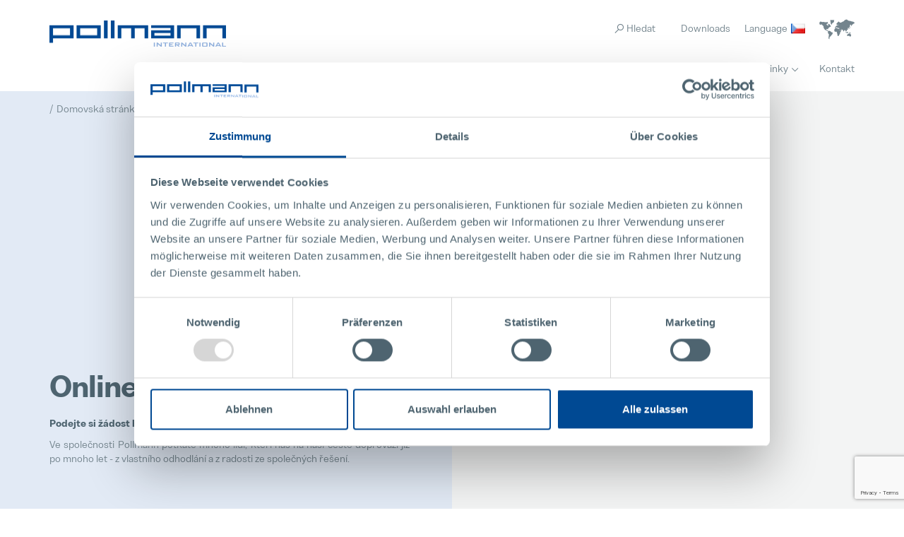

--- FILE ---
content_type: text/html; charset=UTF-8
request_url: https://www.pollmann.at/cz/kariera/online-application
body_size: 13054
content:
<!DOCTYPE html>
<html lang="cs">
	<head>
		<script id="Cookiebot" src="https://consent.cookiebot.com/uc.js" data-cbid="3de397ab-886b-4040-8e63-503bdf2cf31e" data-blockingmode="auto" type="text/javascript"></script>

		
<title>Online žádost o místo | Informace a bezpečnost</title>

<meta http-equiv="content-type" content="text/html; charset=UTF-8"/>
<meta name="generator" content="concrete5"/>
<meta name="msapplication-TileImage" content="https://www.pollmann.at/application/files/1415/8572/8297/windows-Kachel.png"/>
<link rel="shortcut icon" href="https://www.pollmann.at/application/files/5815/8572/8295/favicon.ico" type="image/x-icon"/>
<link rel="icon" href="https://www.pollmann.at/application/files/5815/8572/8295/favicon.ico" type="image/x-icon"/>
<link rel="apple-touch-icon" href="https://www.pollmann.at/application/files/9415/8572/8297/iPhone-Icon.png"/>
<link rel="canonical" href="https://www.pollmann.at/cz/kariera/online-application">
<link rel="alternate" hreflang="en-US" href="https://www.pollmann.at/en/career/online-application" />
<link rel="alternate" hreflang="de-AT" href="https://www.pollmann.at/karriere/onlinebewerbung" />
<link rel="alternate" hreflang="zh-CN" href="https://www.pollmann.at/cn/%E8%81%8C%E4%B8%9A/%E5%9C%A8%E7%BA%BF%E7%94%B3%E8%AF%B7" />
<link rel="alternate" hreflang="cs-CZ" href="https://www.pollmann.at/cz/kariera/online-application" />
<link rel="alternate" hreflang="es-MX" href="https://www.pollmann.at/es/carrera-profesional/solicitud-en-linea" />
<script type="text/javascript">
    var CCM_DISPATCHER_FILENAME = "/index.php";
    var CCM_CID = 1593;
    var CCM_EDIT_MODE = false;
    var CCM_ARRANGE_MODE = false;
    var CCM_IMAGE_PATH = "/updates/concrete-cms-8.5.21/concrete/images";
    var CCM_TOOLS_PATH = "/index.php/tools/required";
    var CCM_APPLICATION_URL = "https://www.pollmann.at";
    var CCM_REL = "";
    var CCM_ACTIVE_LOCALE = "cs_CZ";
</script>

<script type="text/javascript" src="/updates/concrete-cms-8.5.21/concrete/js/jquery.js?ccm_nocache=6f93c2e2d1603af0029dba7ddd24c826280e748b"></script>
<link href="/application/files/cache/css/93c5c869a40eb8024cd0a560fc911009740b02d8.css?ccm_nocache=6f93c2e2d1603af0029dba7ddd24c826280e748b" rel="stylesheet" type="text/css" media="all" data-source="/updates/concrete-cms-8.5.21/concrete/css/font-awesome.css?ccm_nocache=6f93c2e2d1603af0029dba7ddd24c826280e748b /application/blocks/background_image_slideshow/files/vegas.min.css?ccm_nocache=8f43c5d32d20cb3f8ef7146c8271705a0a5169da /application/blocks/background_image_slideshow/view.css?ccm_nocache=8f43c5d32d20cb3f8ef7146c8271705a0a5169da /updates/concrete-cms-8.5.21/concrete/css/frontend/captcha.css?ccm_nocache=6f93c2e2d1603af0029dba7ddd24c826280e748b /updates/concrete-cms-8.5.21/concrete/css/frontend/errors.css?ccm_nocache=6f93c2e2d1603af0029dba7ddd24c826280e748b /updates/concrete-cms-8.5.21/concrete/css/selectize.css?ccm_nocache=6f93c2e2d1603af0029dba7ddd24c826280e748b">

		<!-- Google Tag Manager -->
		<script>(function(w,d,s,l,i){w[l]=w[l]||[];w[l].push({'gtm.start':
		new Date().getTime(),event:'gtm.js'});var f=d.getElementsByTagName(s)[0],
		j=d.createElement(s),dl=l!='dataLayer'?'&l='+l:'';j.async=true;j.src=
		'https://www.googletagmanager.com/gtm.js?id='+i+dl;f.parentNode.insertBefore(j,f);
		})(window,document,'script','dataLayer','GTM-5Q4SNN8');</script>
		<!-- End Google Tag Manager -->
	
		<meta name="viewport" content="width=device-width, initial-scale=1, maximum-scale=1" />
		
		<link rel="stylesheet" type="text/css" href="/application/themes/pollmann/css/bootstrap.min.css" media="screen" />
		<link href="/application/files/cache/css/pollmann/presets/main.css?ts=1763026645" rel='stylesheet' type='text/css'>
		<link href="/application/files/cache/css/pollmann/presets/responsive.css?ts=1763026645" rel='stylesheet' type='text/css'>

				
		
		
		<meta property="og:title" content="Online žádost o místo" />
		<meta name="twitter:title" content="Online žádost o místo" />
		<meta property="og:description" content="" />
		<meta name="twitter:description" content="" />
		<meta property="og:url" content="https://www.pollmann.at/cz/kariera/online-application" />
		<meta property="og:type" content="website" />
		<meta name="twitter:card" content="summary" />
					<meta property="og:image" content="https://www.pollmann.at/application/themes/pollmann/img/signet/pollmann_300x300.jpg" />
			<meta property="og:image:width" content="300" />
			<meta property="og:image:height" content="300" />
				<meta property="og:locale" content="cs" />
	
</head>
<body>
	<!-- Google Tag Manager (noscript) -->
	<noscript><iframe src="https://www.googletagmanager.com/ns.html?id=GTM-5Q4SNN8"
	height="0" width="0" style="display:none;visibility:hidden"></iframe></noscript>
	<!-- End Google Tag Manager (noscript) -->
	<div id="wrapper" class="ccm-page ccm-page-id-1593 page-type-page-slug-forbidden page-template-careers-unsolicited-application">
		<div class="container">
			<div id="header">
				<div class="top">
					<div class="cta">
						<div class="search">
							<div id="morphsearch" class="morphsearch">

    

    <form action="https://www.pollmann.at/cz/search-result" method="get" class="ccm-search-block-form morphsearch-form"><input name="search_paths[]" type="hidden" value="" /><div class="for-search-icon"><input name="query" type="text" value="" class="ccm-search-block-text morphsearch-input" placeholder="Hledat" /></div></form>

    <div class="morphsearch-content">
        <div class="dummy-column">
            <h3>Popular</h3>
            

                <a class="dummy-media-object" href="https://www.pollmann.at/cz" title="Domovská stránka">
                                    <img class="img-responsive" src="/application/files/thumbnails/file_manager_detail/6715/9057/5792/building_night.jpg" alt="Domovská stránka"/>
                                <p class="p">
                    <strong>Domovská stránka</strong>
                    <span>Popular</span>    
                </p>
                <p class="clear"></p>        
            </a> 
                        <a class="dummy-media-object" href="https://www.pollmann.at/cz/kompetence/inovace" title="Inovace">
                                    <img class="img-responsive" src="/application/files/thumbnails/file_manager_detail/3115/8893/8526/woman-in-3d-virtual-reality-glasses_t20_WQVvL4.jpg" alt="Inovace"/>
                                <p class="p">
                    <strong>Inovace</strong>
                    <span>Popular</span>    
                </p>
                <p class="clear"></p>        
            </a> 
                        <a class="dummy-media-object" href="https://www.pollmann.at/cz/spolecnost/zasady" title="Naše zásady">
                                    <img class="img-responsive" src="/application/files/thumbnails/file_manager_detail/1915/8876/7556/Absolventen_und_Berufserfahrene.jpg" alt="Naše zásady"/>
                                <p class="p">
                    <strong>Naše zásady</strong>
                    <span>Popular</span>    
                </p>
                <p class="clear"></p>        
            </a> 
                        <a class="dummy-media-object" href="https://www.pollmann.at/cz/kompetence/realizace" title="Realizace">
                                    <img class="img-responsive" src="/application/files/thumbnails/file_manager_detail/8015/8894/3135/Elektronik_Mikroschalter_2.jpg" alt="Realizace"/>
                                <p class="p">
                    <strong>Realizace</strong>
                    <span>Popular</span>    
                </p>
                <p class="clear"></p>        
            </a> 
                        <a class="dummy-media-object" href="https://www.pollmann.at/cz/kariera/trainee-program" title="Trainee program">
                                    <img class="img-responsive" src="/application/files/thumbnails/file_manager_detail/5415/9428/0393/Trainee_Programm_I.jpg" alt="Trainee program"/>
                                <p class="p">
                    <strong>Trainee program</strong>
                    <span>Popular</span>    
                </p>
                <p class="clear"></p>        
            </a> 
                        <a class="dummy-media-object" href="https://www.pollmann.at/cz/kompetence/realizace/prototypes" title="Prototypy">
                                    <img class="img-responsive" src="/application/files/thumbnails/file_manager_detail/2815/9421/4775/Prototypenbau_3D_Drucker_komp.jpg" alt="Prototypy"/>
                                <p class="p">
                    <strong>Prototypy</strong>
                    <span>Popular</span>    
                </p>
                <p class="clear"></p>        
            </a> 
            


        </div>
        <div class="dummy-column">
            <h3>Recent jobs</h3>
            

    
    <div class="ccm-block-page-list-no-pages alert alert-danger center">
    <svg version="1.1" id="sad" xmlns="http://www.w3.org/2000/svg" xmlns:xlink="http://www.w3.org/1999/xlink" x="0px" y="0px"
        viewBox="0 0 500 500" style="enable-background:new 0 0 500 500;" xml:space="preserve">
        <path d="M276.6,195.1v54.8L262,344h-23.7l-14.7-94.1v-54.8H276.6z M223.6,420.7h53v-50.7h-53V420.7z M500,484.3H0.2v0L250.1,14.7h0
            L500,484.3z M37.7,461.8h424.8L250.1,62.7L37.7,461.8z M276.6,370.1h-53v50.7h53V370.1z M276.6,249.9v-54.8h-53v54.8l14.7,94.1H262
            L276.6,249.9z M223.6,420.7h53v-50.7h-53V420.7z M223.6,195.1v54.8l14.7,94.1H262l14.7-94.1v-54.8H223.6z"/>
    </svg>
        No result!    </div>


        </div>
        <div class="dummy-column">
            <h3>Recent news</h3>
            

                <a class="dummy-media-object" href="https://www.pollmann.at/cz/novinky/pollmann-presents-initial-review-of-the-vitis-relocation" title="Pollmann presents initial review of the Vitis relocation">
                                    <img class="img-responsive" src="/application/files/thumbnails/file_manager_detail/9817/5577/7502/Pollmann_International_Zwischenbilanz_Werkverlagerung_Vitis.png" alt="Pollmann presents initial review of the Vitis relocation"/>
                                <p class="p">
                    <strong>Pollmann presents initial review of the Vitis relocation</strong>
                    <span>21. August 2025</span>
                </p>
                <p class="clear"></p>        
            </a> 
                        <a class="dummy-media-object" href="https://www.pollmann.at/cz/novinky/matthias-haider-je-nov%C3%BDm-finan%C4%8Dn%C3%ADm-%C5%99editelem-spole%C4%8Dnosti-pollmann-international" title="Matthias Haider je novým finančním ředitelem společnosti Pollmann International">
                                    <img class="img-responsive" src="/application/files/thumbnails/file_manager_detail/3117/5334/3077/Matthias_Haider_CFO_Pollmann_International_1.png" alt="Matthias Haider je novým finančním ředitelem společnosti Pollmann International"/>
                                <p class="p">
                    <strong>Matthias Haider je novým finančním ředitelem společnosti Pollmann International</strong>
                    <span>24. July 2025</span>
                </p>
                <p class="clear"></p>        
            </a> 
                        <a class="dummy-media-object" href="https://www.pollmann.at/cz/novinky/zaruka-elektromobilita" title="Záruka Elektromobilita">
                                    <img class="img-responsive" src="/application/files/thumbnails/file_manager_detail/3417/4731/0007/NEU_Pollmann_CZ_Foerderung_E_Autos_2025.jpg" alt="Záruka Elektromobilita"/>
                                <p class="p">
                    <strong>Záruka Elektromobilita</strong>
                    <span>08. May 2025</span>
                </p>
                <p class="clear"></p>        
            </a> 
                        <a class="dummy-media-object" href="https://www.pollmann.at/cz/novinky/pollmann-is-once-again-a-leading-employer" title="Pollmann is once again a “Leading Employer”">
                                    <img class="img-responsive" src="/application/files/thumbnails/file_manager_detail/1617/4583/8308/20250424_115217.jpg" alt="Pollmann is once again a “Leading Employer”"/>
                                <p class="p">
                    <strong>Pollmann is once again a “Leading Employer”</strong>
                    <span>28. April 2025</span>
                </p>
                <p class="clear"></p>        
            </a> 
                        <a class="dummy-media-object" href="https://www.pollmann.at/cz/novinky/pollmann-optimizes-european-production-footprint" title="Pollmann optimizes European production footprint">
                                    <img class="img-responsive" src="/application/files/thumbnails/file_manager_detail/9417/4359/2920/Bild_1_Firmenareal_Pollmann_Standort_Vitis_web.jpg" alt="Pollmann optimizes European production footprint"/>
                                <p class="p">
                    <strong>Pollmann optimizes European production footprint</strong>
                    <span>03. April 2025</span>
                </p>
                <p class="clear"></p>        
            </a> 
                        <a class="dummy-media-object" href="https://www.pollmann.at/cz/novinky/hofer-powertrain-and-pollmann-international-shape-the-future-of-mobility" title="hofer powertrain and Pollmann International shape the future of mobility">
                                    <img class="img-responsive" src="/application/files/thumbnails/file_manager_detail/7017/4167/9144/hofer_pollmann_collaboration_background3.png" alt="hofer powertrain and Pollmann International shape the future of mobility"/>
                                <p class="p">
                    <strong>hofer powertrain and Pollmann International shape the future of mobility</strong>
                    <span>11. March 2025</span>
                </p>
                <p class="clear"></p>        
            </a> 
            


        </div>
    </div>
    <span class="morphsearch-close"></span>
</div>						</div>
						<div class="download">
							<a href="https://www.pollmann.at/cz/downloads" title="Downloads">
								Downloads							</a>
						</div>
						<div class="language">
							

    <div class="sectionflagsmultilingual">
    <div class="ccm-block-switch-language-flags-label">Language</div>
    <div class="ccm-block-switch-language-flags">
        <div class="active-language">
            <img id="ccm-region-flag-cz" class="ccm-region-flag" src="/updates/concrete-cms-8.5.21/concrete/images/countries/cz.png" alt="cz">        </div>
        <div class="inactive-language">
                            <a href="https://www.pollmann.at/en/career/online-application" title="English" class="">
                    <span>English</span><img id="ccm-region-flag-us" class="ccm-region-flag" src="/updates/concrete-cms-8.5.21/concrete/images/countries/us.png" alt="us">                </a>
                                <a href="https://www.pollmann.at/karriere/onlinebewerbung" title="Deutsch" class="">
                    <span>Deutsch</span><img id="ccm-region-flag-at" class="ccm-region-flag" src="/updates/concrete-cms-8.5.21/concrete/images/countries/at.png" alt="at">                </a>
                                <a href="https://www.pollmann.at/cn/%E8%81%8C%E4%B8%9A/%E5%9C%A8%E7%BA%BF%E7%94%B3%E8%AF%B7" title="中文" class="">
                    <span>中文</span><img id="ccm-region-flag-cn" class="ccm-region-flag" src="/updates/concrete-cms-8.5.21/concrete/images/countries/cn.png" alt="cn">                </a>
                                <a href="https://www.pollmann.at/cz/kariera/online-application" title="čeština" class="ccm-block-switch-language-active-flag">
                    <span>čeština</span><img id="ccm-region-flag-cz" class="ccm-region-flag" src="/updates/concrete-cms-8.5.21/concrete/images/countries/cz.png" alt="cz">                </a>
                                <a href="https://www.pollmann.at/es/carrera-profesional/solicitud-en-linea" title="español" class="">
                    <span>español</span><img id="ccm-region-flag-mx" class="ccm-region-flag" src="/updates/concrete-cms-8.5.21/concrete/images/countries/mx.png" alt="mx">                </a>
                        </div>
    </div>
</div>
						</div>
						<div class="location">
							<a href="https://www.pollmann.at/cz/company/locations" title="Locations"><span class="icon icon-map"></span></a>
						</div>
					</div>
					<div class="logo">
						<a href="https://www.pollmann.at/cz" title="Domovská stránka">
							<img src="/application/themes/pollmann/img/logo/pollmann_international_logo.png" alt="Domovská stránka" class="img-responsive" />
						</a>
					</div>
					<div class="clear"></div>
					
				</div>
				<div class="bottom">
						<input id="main-menu-state" type="checkbox" />
						<label class="main-menu-btn" for="main-menu-state">
							<span class="main-menu-btn-icon"></span> Navigace						</label>
					

    <ul class="nav sm" id="main-menu"><li class="nav-first"><a href="https://www.pollmann.at/cz" target="_self" class="nav-first">Domovsk&aacute; str&aacute;nka</a></li><li class="nav-dropdown"><a href="https://www.pollmann.at/cz/spolecnost" target="_self" class="nav-dropdown">Společnost</a><ul><li class="nav-first"><a href="https://www.pollmann.at/cz/spolecnost/vedeni-podniku" target="_self" class="nav-first">Veden&iacute; podniku</a></li><li class=""><a href="https://www.pollmann.at/cz/spolecnost/cisla-data-fakta" target="_self" class="">Č&iacute;sla / data / fakta</a></li><li class=""><a href="https://www.pollmann.at/cz/spolecnost/zasady" target="_self" class="">Na&scaron;e z&aacute;sady</a></li><li class=""><a href="https://www.pollmann.at/cz/spolecnost/pobo%C4%8Dky" target="_self" class="">Pobočky</a></li><li class="nav-last"><a href="https://www.pollmann.at/cz/spolecnost/nakup-dodavatele" target="_self" class="nav-last">N&aacute;kup / dodavatel&eacute;</a></li></ul></li><li class="nav-dropdown"><a href="https://www.pollmann.at/cz/kompetence" target="_self" class="nav-dropdown">Kompetence</a><ul><li class="nav-first"><a href="https://www.pollmann.at/cz/kompetence/inovace" target="_self" class="nav-first">Inovace</a></li><li class=""><a href="https://www.pollmann.at/cz/kompetence/technologie" target="_self" class="">Technologie</a></li><li class="nav-last nav-dropdown"><a href="https://www.pollmann.at/cz/kompetence/realizace" target="_self" class="nav-last nav-dropdown">Realizace</a><ul><li class="nav-first"><a href="https://www.pollmann.at/cz/kompetence/realizace/hledani-reseni" target="_self" class="nav-first">Hled&aacute;n&iacute; ře&scaron;en&iacute;</a></li><li class=""><a href="https://www.pollmann.at/cz/kompetence/realizace/vyvoj-designu-procesu" target="_self" class="">V&yacute;voj designu &amp; procesu</a></li><li class=""><a href="https://www.pollmann.at/cz/kompetence/realizace/prototypes" target="_self" class="">Prototypy</a></li><li class=""><a href="https://www.pollmann.at/cz/kompetence/realizace/realizace" target="_self" class="">Realizace</a></li><li class=""><a href="https://www.pollmann.at/cz/kompetence/realizace/seriova-vyroba" target="_self" class="">S&eacute;riov&aacute; v&yacute;roba</a></li><li class=""><a href="https://www.pollmann.at/cz/kompetence/realizace/kvalita" target="_self" class="">Kvalita</a></li><li class="nav-last"><a href="https://www.pollmann.at/cz/kompetence/realizace/poprodejni-sluzby" target="_self" class="nav-last">Poprodejn&iacute; služby</a></li></ul></li></ul></li><li class="nav-dropdown"><a href="https://www.pollmann.at/cz/obchodni-oblasti" target="_self" class="nav-dropdown">Obchodn&iacute; oblasti</a><ul><li class="nav-first"><a href="https://www.pollmann.at/cz/obchodni-oblasti/posuvne-strechy" target="_self" class="nav-first">Ře&scaron;en&iacute; posuvn&yacute;ch střech</a></li><li class=""><a href="https://www.pollmann.at/cz/obchodni-oblasti/dverni-zamky" target="_self" class="">Ře&scaron;en&iacute; dveřn&iacute;ch z&aacute;mků</a></li><li class=""><a href="https://www.pollmann.at/cz/obchodni-oblasti/motorovy-prostor" target="_self" class="">Motorov&yacute; prostor</a></li><li class=""><a href="https://www.pollmann.at/cz/obchodni-oblasti/pohonna-jednotka" target="_self" class="">Pohonn&aacute; jednotka</a></li><li class="nav-last"><a href="https://www.pollmann.at/cz/obchodni-oblasti/elektromobilita" target="_self" class="nav-last">Elektromobilita</a></li></ul></li><li class="nav-path-selected nav-dropdown"><a href="https://www.pollmann.at/cz/kariera" target="_self" class="nav-path-selected nav-dropdown">Kari&eacute;ra</a><ul><li class="nav-first"><a href="https://www.pollmann.at/cz/kariera/Nab%C3%ADdky-pr%C3%A1ce" target="_self" class="nav-first">Nab&iacute;dky pr&aacute;ce</a></li><li class=""><a href="https://www.pollmann.at/cz/kariera/ucni-ucebni-obory" target="_self" class="">Učni / učebn&iacute; obory</a></li><li class=""><a href="https://www.pollmann.at/cz/kariera/studenti" target="_self" class="">Studenti</a></li><li class=""><a href="https://www.pollmann.at/cz/kariera/trainee-program" target="_self" class="">Trainee program</a></li><li class=""><a href="https://www.pollmann.at/cz/kariera/benefity" target="_self" class="">Benefity</a></li><li class=""><a href="https://www.pollmann.at/cz/kariera/pribehy-uspechu" target="_self" class="">Př&iacute;běhy &uacute;spěchů</a></li><li class=""><a href="https://www.pollmann.at/cz/kariera/informacni-udalosti" target="_self" class="">Informačn&iacute; ud&aacute;losti</a></li><li class=""><a href="https://www.pollmann.at/cz/kariera/upozorneni-na-praci" target="_self" class="">Upozorněn&iacute; na pr&aacute;ci</a></li><li class="nav-selected nav-path-selected nav-last"><a href="https://www.pollmann.at/cz/kariera/online-application" target="_self" class="nav-selected nav-path-selected nav-last">Online ž&aacute;dost o m&iacute;sto</a></li></ul></li><li class="nav-dropdown"><a href="https://www.pollmann.at/cz/novinky" target="_self" class="nav-dropdown">Novinky</a><ul><li class="nav-first"><a href="https://www.pollmann.at/cz/novinky/vseobecne" target="_self" class="nav-first">V&scaron;eobecn&eacute;</a></li><li class=""><a href="https://www.pollmann.at/cz/novinky/udalosti" target="_self" class="">Ud&aacute;losti</a></li><li class=""><a href="https://www.pollmann.at/cz/novinky/milniky" target="_self" class="">Miln&iacute;ky</a></li><li class=""><a href="https://www.pollmann.at/cz/novinky/zpravodaj" target="_self" class="">Zpravodaj</a></li><li class=""><a href="https://www.pollmann.at/cz/novinky/oceneni" target="_self" class="">Oceněn&iacute;</a></li><li class=""><a href="https://www.pollmann.at/cz/novinky/tisk" target="_self" class="">Tisk</a></li><li class="nav-last"><a href="https://www.pollmann.at/cz/novinky/teambuilding" target="_self" class="nav-last">Teambuilding</a></li></ul></li><li class="nav-last"><a href="https://www.pollmann.at/cz/kontakt" target="_self" class="nav-last">Kontakt</a></li></ul>
					<div class="clear"></div>	
				</div>
				<div class="clear"></div>	
			</div> 
			<div class="clear"></div>
			
		</div>
		<div class="inside-content">
			<div id="teaser">
    <div class="section-1">
        <div class="section-2">
            

    
<script id="bgsScript-179">

    $(document).ready(function() {
        
        var index=0;
        var captions=[]; 
        container179=$("#bgsScript-179").parent().closest("div");
         
                        container179.vegas({
            slides:[{ src:'https://www.pollmann.at/application/files/9915/8626/9396/Bachelor_Praktikum_Studenten.jpg'},
],
            overlay: false,
            delay: 10000,
            transition: 'fade',
            transitionDuration: 1000,
            animation: 'kenburns',
                         walk: function (globalSettings) {
                $('#teaser .section-2 .loader').fadeOut(500);
                var elements = document.querySelectorAll('video.vegas-video');
                objectFitPolyfill(elements);
            },
            
           });


           
       });

</script>


<img src="/application/themes/pollmann/img/loading/loading.svg" alt="Loading" class="img-responsive loader" />            
        </div>
        <div class="section-3">
            <div id="breadcrumb">
                

    <nav role="navigation" aria-label="breadcrumb"><ol class="breadcrumb" itemscope itemtype="http://schema.org/BreadcrumbList"><li itemprop="itemListElement" itemscope itemtype="http://schema.org/ListItem" class="" title="Domovsk&aacute; str&aacute;nka">
				<a href="https://www.pollmann.at/cz" target="_self" itemprop="item" class="">
					<span itemprop="name">Domovsk&aacute; str&aacute;nka</span>
					<meta itemprop="position" content="0" />
				</a>
			  </li><li itemprop="itemListElement" itemscope itemtype="http://schema.org/ListItem" class="" title="Kari&eacute;ra">
				<a href="https://www.pollmann.at/cz/kariera" target="_self" itemprop="item" class="">
					<span itemprop="name">Kari&eacute;ra</span>
					<meta itemprop="position" content="1" />
				</a>
			  </li><li itemprop="itemListElement" itemscope itemtype="http://schema.org/ListItem" class="nav-selected" title="Online ž&aacute;dost o m&iacute;sto">
				<a href="https://www.pollmann.at/cz/kariera/online-application" target="_self" itemprop="item" class="nav-selected">
					<span itemprop="name">Online ž&aacute;dost o m&iacute;sto</span>
					<meta itemprop="position" content="2" />
				</a>
			  </li></ol></nav>
            </div>
            <div class="content">
                

    <h1>Online / iniciativn&iacute; ž&aacute;dost</h1><p><strong>Podejte si ž&aacute;dost hned teď</strong></p><p style="text-align: justify;">Ve společnosti Pollmann potk&aacute;te mnoho lid&iacute;, kteř&iacute; n&aacute;s na na&scaron;&iacute; cestě doprov&aacute;z&iacute; již po mnoho let - z vlastn&iacute;ho odhodl&aacute;n&iacute; a z radosti ze společn&yacute;ch ře&scaron;en&iacute;.</p>
            </div>
        </div>
        <div class="clear"></div>
    </div>
</div><section>
	<div class="container">
		<div class="row">
			<div class="col-md-8 col-md-offset-2">
				<div class="row">
					<div class="col-sm-10 col-sm-offset-1">
						

    <h1>Va&scaron;e ž&aacute;dost</h1><p style="text-align: justify; margin-bottom: 10px;">Uch&aacute;z&iacute;te se o pr&aacute;ci u n&aacute;s? Děkujeme za V&aacute;&scaron; z&aacute;jem o na&scaron;i společnost. Tak jako Vy jste se pravděpodobně informoval o na&scaron;&iacute; společnosti, r&aacute;di bychom si i my udělali obr&aacute;zek o V&aacute;s a dozvěděli se o Va&scaron;ich znalostech.</p><p style="text-align: justify; margin-bottom: 10px;"><strong>Proto v&aacute;s pros&iacute;me, abyste pečlivě vyplnil tento &uacute;vodn&iacute; formul&aacute;ř.</strong></p><p style="text-align: justify; margin-bottom: 10px;"><strong>Se v&scaron;emi informacemi zach&aacute;z&iacute;me objektivně a př&iacute;sně důvěrně. </strong></p>


    <div class="ccm-block-express-form">
            <div class="ccm-form">
            <a name="form11081"></a>

            
            
            <form enctype="multipart/form-data" class="form-stacked" method="post" action="https://www.pollmann.at/cz/kariera/online-application/submit/11081#form11081">
                <input type="hidden" name="ccm_token" value="1769101420:87535135f9ce054985abdff446dae953" /><input type="hidden" name="express_form_id" value="e3a8fb75-20d2-11eb-8b11-b732d4936233">
<div class="ccm-dashboard-express-form">
    
        <fieldset>
            
            
<div class="form-group">
            <label class="control-label" for="akID[197][atSelectOptionValue]">Oslovení</label>
    
    
    
		<div class="radio"><label>
				<input type="radio" id="akID[197][atSelectOptionValue]1" name="akID[197][atSelectOptionValue]" value="143" class="ccm-input-radio" />				Pan			</label>
		</div>

	
		<div class="radio"><label>
				<input type="radio" id="akID[197][atSelectOptionValue]2" name="akID[197][atSelectOptionValue]" value="144" class="ccm-input-radio" />				Paní			</label>
		</div>

	
		<div class="radio"><label>
				<input type="radio" id="akID[197][atSelectOptionValue]3" name="akID[197][atSelectOptionValue]" value="145" class="ccm-input-radio" />				Jiné			</label>
		</div>

	</div>

<div class="form-group">
            <label class="control-label" for="akID[198][value]">Křestní jméno</label>
    
            <span class="text-muted small">Povinné</span>
    
    <input type="text" id="akID[198][value]" name="akID[198][value]" value="" placeholder="" class="form-control ccm-input-text" /></div>

<div class="form-group">
            <label class="control-label" for="akID[199][value]">Příjmení</label>
    
            <span class="text-muted small">Povinné</span>
    
    <input type="text" id="akID[199][value]" name="akID[199][value]" value="" placeholder="" class="form-control ccm-input-text" /></div>

<fieldset>
            <legend class="control-label">Adresa</legend>
    
    
<div id="ccm_attribute_address_6972586cb74222.20691507" class="ccm-attribute-address-composer-wrapper ccm-attribute-address-200">

    <div class="form-group ccm-attribute-address-line">
        <label for="akID[200][address1]" class="control-label">Adresa 1</label>        <input type="text" id="akID[200][address1]" name="akID[200][address1]" value="" class="form-control ccm-input-text" />    </div>

    <div class="form-group ccm-attribute-address-line">
        <label for="akID[200][address2]" class="control-label">Adresa 2</label>        <input type="text" id="akID[200][address2]" name="akID[200][address2]" value="" class="form-control ccm-input-text" />    </div>

    <div class="form-group ccm-attribute-address-line">
        <label for="akID[200][city]" class="control-label">Město</label>        <input type="text" id="akID[200][city]" name="akID[200][city]" value="" class="form-control ccm-input-text" />    </div>

    
    <div class="form-group ccm-attribute-address-line ccm-attribute-address-country">
        <label for="akID[200][country]" class="control-label">Země</label>        <select id="akID[200][country]" name="akID[200][country]" class="form-control"><option value="" selected="selected"></option><option value="AF">Afghánistán</option><option value="AX">Ålandy</option><option value="AL">Albánie</option><option value="DZ">Alžírsko</option><option value="AS">Americká Samoa</option><option value="VI">Americké Panenské ostrovy</option><option value="AD">Andorra</option><option value="AO">Angola</option><option value="AI">Anguilla</option><option value="AQ">Antarktida</option><option value="AG">Antigua a Barbuda</option><option value="AR">Argentina</option><option value="AM">Arménie</option><option value="AW">Aruba</option><option value="AC">Ascension</option><option value="AU">Austrálie</option><option value="AZ">Ázerbájdžán</option><option value="BS">Bahamy</option><option value="BH">Bahrajn</option><option value="BD">Bangladéš</option><option value="BB">Barbados</option><option value="BE">Belgie</option><option value="BZ">Belize</option><option value="BY">Bělorusko</option><option value="BJ">Benin</option><option value="BM">Bermudy</option><option value="BT">Bhútán</option><option value="BO">Bolívie</option><option value="BA">Bosna a Hercegovina</option><option value="BW">Botswana</option><option value="BV">Bouvetův ostrov</option><option value="BR">Brazílie</option><option value="IO">Britské indickooceánské území</option><option value="VG">Britské Panenské ostrovy</option><option value="BN">Brunej</option><option value="BG">Bulharsko</option><option value="BF">Burkina Faso</option><option value="BI">Burundi</option><option value="EA">Ceuta a Melilla</option><option value="CP">Clippertonův ostrov</option><option value="CK">Cookovy ostrovy</option><option value="CW">Curaçao</option><option value="TD">Čad</option><option value="ME">Černá Hora</option><option value="CZ">Česko</option><option value="CN">Čína</option><option value="DK">Dánsko</option><option value="DG">Diego García</option><option value="DM">Dominika</option><option value="DO">Dominikánská republika</option><option value="DJ">Džibutsko</option><option value="EG">Egypt</option><option value="EC">Ekvádor</option><option value="ER">Eritrea</option><option value="EE">Estonsko</option><option value="SZ">Eswatini</option><option value="ET">Etiopie</option><option value="FO">Faerské ostrovy</option><option value="FK">Falklandské ostrovy</option><option value="FJ">Fidži</option><option value="PH">Filipíny</option><option value="FI">Finsko</option><option value="FR">Francie</option><option value="GF">Francouzská Guyana</option><option value="TF">Francouzská jižní území</option><option value="PF">Francouzská Polynésie</option><option value="GA">Gabon</option><option value="GM">Gambie</option><option value="GH">Ghana</option><option value="GI">Gibraltar</option><option value="GD">Grenada</option><option value="GL">Grónsko</option><option value="GE">Gruzie</option><option value="GP">Guadeloupe</option><option value="GU">Guam</option><option value="GT">Guatemala</option><option value="GG">Guernsey</option><option value="GN">Guinea</option><option value="GW">Guinea-Bissau</option><option value="GY">Guyana</option><option value="HT">Haiti</option><option value="HM">Heardův ostrov a McDonaldovy ostrovy</option><option value="HN">Honduras</option><option value="HK">Hongkong – ZAO Číny</option><option value="CL">Chile</option><option value="HR">Chorvatsko</option><option value="IN">Indie</option><option value="ID">Indonésie</option><option value="IQ">Irák</option><option value="IR">Írán</option><option value="IE">Irsko</option><option value="IS">Island</option><option value="IT">Itálie</option><option value="IL">Izrael</option><option value="JM">Jamajka</option><option value="JP">Japonsko</option><option value="YE">Jemen</option><option value="ZA">Jihoafrická republika</option><option value="GS">Jižní Georgie a Jižní Sandwichovy ostrovy</option><option value="KR">Jižní Korea</option><option value="SS">Jižní Súdán</option><option value="JO">Jordánsko</option><option value="KY">Kajmanské ostrovy</option><option value="KH">Kambodža</option><option value="CM">Kamerun</option><option value="CA">Kanada</option><option value="IC">Kanárské ostrovy</option><option value="CV">Kapverdy</option><option value="BQ">Karibské Nizozemsko</option><option value="QA">Katar</option><option value="KZ">Kazachstán</option><option value="KE">Keňa</option><option value="KI">Kiribati</option><option value="CC">Kokosové ostrovy</option><option value="CO">Kolumbie</option><option value="KM">Komory</option><option value="CG">Kongo – Brazzaville</option><option value="CD">Kongo – Kinshasa</option><option value="XK">Kosovo</option><option value="CR">Kostarika</option><option value="CU">Kuba</option><option value="KW">Kuvajt</option><option value="CY">Kypr</option><option value="KG">Kyrgyzstán</option><option value="LA">Laos</option><option value="LS">Lesotho</option><option value="LB">Libanon</option><option value="LR">Libérie</option><option value="LY">Libye</option><option value="LI">Lichtenštejnsko</option><option value="LT">Litva</option><option value="LV">Lotyšsko</option><option value="LU">Lucembursko</option><option value="MO">Macao – ZAO Číny</option><option value="MG">Madagaskar</option><option value="HU">Maďarsko</option><option value="MY">Malajsie</option><option value="MW">Malawi</option><option value="MV">Maledivy</option><option value="ML">Mali</option><option value="MT">Malta</option><option value="MA">Maroko</option><option value="MH">Marshallovy ostrovy</option><option value="MQ">Martinik</option><option value="MU">Mauricius</option><option value="MR">Mauritánie</option><option value="YT">Mayotte</option><option value="UM">Menší odlehlé ostrovy USA</option><option value="MX">Mexiko</option><option value="FM">Mikronésie</option><option value="MD">Moldavsko</option><option value="MC">Monako</option><option value="MN">Mongolsko</option><option value="MS">Montserrat</option><option value="MZ">Mosambik</option><option value="MM">Myanmar (Barma)</option><option value="NA">Namibie</option><option value="NR">Nauru</option><option value="DE">Německo</option><option value="NP">Nepál</option><option value="NE">Niger</option><option value="NG">Nigérie</option><option value="NI">Nikaragua</option><option value="NU">Niue</option><option value="NL">Nizozemsko</option><option value="NF">Norfolk</option><option value="NO">Norsko</option><option value="NC">Nová Kaledonie</option><option value="NZ">Nový Zéland</option><option value="OM">Omán</option><option value="PK">Pákistán</option><option value="PW">Palau</option><option value="PS">Palestinská území</option><option value="PA">Panama</option><option value="PG">Papua-Nová Guinea</option><option value="PY">Paraguay</option><option value="PE">Peru</option><option value="PN">Pitcairnovy ostrovy</option><option value="CI">Pobřeží slonoviny</option><option value="PL">Polsko</option><option value="PR">Portoriko</option><option value="PT">Portugalsko</option><option value="AT">Rakousko</option><option value="RE">Réunion</option><option value="GQ">Rovníková Guinea</option><option value="RO">Rumunsko</option><option value="RU">Rusko</option><option value="RW">Rwanda</option><option value="GR">Řecko</option><option value="PM">Saint-Pierre a Miquelon</option><option value="SV">Salvador</option><option value="WS">Samoa</option><option value="SM">San Marino</option><option value="SA">Saúdská Arábie</option><option value="SN">Senegal</option><option value="KP">Severní Korea</option><option value="MK">Severní Makedonie</option><option value="MP">Severní Mariany</option><option value="SC">Seychely</option><option value="SL">Sierra Leone</option><option value="SG">Singapur</option><option value="SK">Slovensko</option><option value="SI">Slovinsko</option><option value="SO">Somálsko</option><option value="AE">Spojené arabské emiráty</option><option value="GB">Spojené království</option><option value="US">Spojené státy</option><option value="RS">Srbsko</option><option value="LK">Srí Lanka</option><option value="CF">Středoafrická republika</option><option value="SD">Súdán</option><option value="SR">Surinam</option><option value="SH">Svatá Helena</option><option value="LC">Svatá Lucie</option><option value="BL">Svatý Bartoloměj</option><option value="KN">Svatý Kryštof a Nevis</option><option value="MF">Svatý Martin (Francie)</option><option value="SX">Svatý Martin (Nizozemsko)</option><option value="ST">Svatý Tomáš a Princův ostrov</option><option value="VC">Svatý Vincenc a Grenadiny</option><option value="SY">Sýrie</option><option value="SB">Šalamounovy ostrovy</option><option value="ES">Španělsko</option><option value="SJ">Špicberky a Jan Mayen</option><option value="SE">Švédsko</option><option value="CH">Švýcarsko</option><option value="TJ">Tádžikistán</option><option value="TZ">Tanzanie</option><option value="TH">Thajsko</option><option value="TW">Tchaj-wan</option><option value="TG">Togo</option><option value="TK">Tokelau</option><option value="TO">Tonga</option><option value="TT">Trinidad a Tobago</option><option value="TA">Tristan da Cunha</option><option value="TN">Tunisko</option><option value="TR">Turecko</option><option value="TM">Turkmenistán</option><option value="TC">Turks a Caicos</option><option value="TV">Tuvalu</option><option value="UG">Uganda</option><option value="UA">Ukrajina</option><option value="UY">Uruguay</option><option value="UZ">Uzbekistán</option><option value="CX">Vánoční ostrov</option><option value="VU">Vanuatu</option><option value="VA">Vatikán</option><option value="VE">Venezuela</option><option value="VN">Vietnam</option><option value="TL">Východní Timor</option><option value="WF">Wallis a Futuna</option><option value="ZM">Zambie</option><option value="EH">Západní Sahara</option><option value="ZW">Zimbabwe</option></select><script>$(document).ready(function() {ccmCountryDataLink.withCountryField($("#akID\\[200\\]\\[country\\]"), {"hideUnusedStateProvinceField":true,"clearStateProvinceOnChange":true});});</script>    </div>

    <div class="form-group ccm-attribute-address-line ccm-attribute-address-state-province" data-countryfield="akID[200][country]">
        <label for="akID[200][state_province]" class="control-label">Stát/kraj</label>        <input type="text" id="akID[200][state_province]" name="akID[200][state_province]" value="" class="form-control ccm-input-text" />    </div>

    <div class="form-group ccm-attribute-address-line">
        <label for="akID[200][postal_code]" class="control-label">PSČ</label>        <input type="text" id="akID[200][postal_code]" name="akID[200][postal_code]" value="" class="form-control ccm-input-text" />    </div>

</div>
</fieldset>

<div class="form-group">
            <label class="control-label" for="akID[201][value]">Emailová adresa</label>
    
            <span class="text-muted small">Povinné</span>
    
    <input type="email" id="akID[201][value]" name="akID[201][value]" value="" class="form-control ccm-input-email" /></div>

<div class="form-group">
            <label class="control-label" for="akID[202][value]">Telefonní číslo</label>
    
            <span class="text-muted small">Povinné</span>
    
    <input type="tel" id="akID[202][value]" name="akID[202][value]" value="" class="form-control ccm-input-tel" /></div>

    <h3>Žádost</h3>

<div class="form-group">
            <label class="control-label" for="akID[247][atSelectOptionValue]">Na jaké pobočce se ucházíte o práci? </label>
    
    
    
		<div class="radio"><label>
				<input type="radio" id="akID[247][atSelectOptionValue]4" name="akID[247][atSelectOptionValue]" value="263" class="ccm-input-radio" />				Karlstein (AT)  			</label>
		</div>

	
		<div class="radio"><label>
				<input type="radio" id="akID[247][atSelectOptionValue]5" name="akID[247][atSelectOptionValue]" value="264" class="ccm-input-radio" />				Vitis (AT)  			</label>
		</div>

	
		<div class="radio"><label>
				<input type="radio" id="akID[247][atSelectOptionValue]6" name="akID[247][atSelectOptionValue]" value="265" class="ccm-input-radio" />				Jindřichův Hradec (CZ)  			</label>
		</div>

	
		<div class="radio"><label>
				<input type="radio" id="akID[247][atSelectOptionValue]7" name="akID[247][atSelectOptionValue]" value="266" class="ccm-input-radio" />				Kunshan (CN)  			</label>
		</div>

	
		<div class="radio"><label>
				<input type="radio" id="akID[247][atSelectOptionValue]8" name="akID[247][atSelectOptionValue]" value="267" class="ccm-input-radio" />				San Miguel de Allende (MX)  			</label>
		</div>

	</div>

<div class="form-group">
            <label class="control-label" for="akID[204][value]">Kde v současné době pracujete?</label>
    
    
    
    <textarea id="akID[204][value]" name="akID[204][value]" rows="5" class="form-control"></textarea>
</div>

    <h3>Přílohy</h3>
    <p style="margin-bottom:11px"><span style="font-size:11pt"><span style="line-height:107%"><span style="font-family:&quot;Calibri&quot;,&quot;sans-serif&quot;"><span style="font-size:10.0pt"><span style="background:white"><span style="line-height:107%"><span style="font-family:&quot;Font&quot;,&quot;serif&quot;"><span style="color:#73848d">K&nbsp;Va&scaron;&iacute; ž&aacute;dosti, průvodn&iacute;mu dopisu a životopisu přiložte pros&iacute;m co nejv&iacute;ce dal&scaron;&iacute;ch dokumentů, jako diplomy, osvědčen&iacute;, certifik&aacute;ty a dal&scaron;&iacute; oceněn&iacute;.</span></span></span></span></span></span></span></span></p>
<div class="form-group">
            <label class="control-label" for="akID[245][value]">Nahrajte svůj motivační dopis</label>
    
            <span class="text-muted small">Povinné</span>
    
            <input type="file" name="akID[245][value]" id="akID-245-value" />
            <script>
    (function() {
        var hook = window.addEventListener ?
            function (node, eventName, callback) { node.addEventListener(eventName, callback, false); } :
            function (node, eventName, callback) { node.attachEvent('on' + eventName, callback); }
        ;

        function initialize() {
        	var fileElement = document.getElementById("akID-245-value");
            if (!fileElement) {
                return false;
            }
            for (var element = fileElement; element && element != document.body; element = element.parentNode || element.parentElement) {
                if (typeof element.nodeName === 'string' && element.nodeName.toLowerCase() === 'form') {
                    if (typeof element.enctype !== 'string' || element.enctype === '' || element.enctype.toLowerCase() === 'application/x-www-form-urlencoded') {
                        element.enctype = 'multipart/form-data';
                    }
                    break;
                }
            }
        }
        if (!initialize()) {
        	hook(window, 'load', initialize);
        }
    })();
    </script>

</div>

<div class="form-group">
            <label class="control-label" for="akID[205][value]">Zde můžete nahrát Váš životopis</label>
    
            <span class="text-muted small">Povinné</span>
    
            <input type="file" name="akID[205][value]" id="akID-205-value" />
            <script>
    (function() {
        var hook = window.addEventListener ?
            function (node, eventName, callback) { node.addEventListener(eventName, callback, false); } :
            function (node, eventName, callback) { node.attachEvent('on' + eventName, callback); }
        ;

        function initialize() {
        	var fileElement = document.getElementById("akID-205-value");
            if (!fileElement) {
                return false;
            }
            for (var element = fileElement; element && element != document.body; element = element.parentNode || element.parentElement) {
                if (typeof element.nodeName === 'string' && element.nodeName.toLowerCase() === 'form') {
                    if (typeof element.enctype !== 'string' || element.enctype === '' || element.enctype.toLowerCase() === 'application/x-www-form-urlencoded') {
                        element.enctype = 'multipart/form-data';
                    }
                    break;
                }
            }
        }
        if (!initialize()) {
        	hook(window, 'load', initialize);
        }
    })();
    </script>

</div>

<div class="form-group">
            <label class="control-label" for="akID[206][value]">Ochrana údajů</label>
    
            <span class="text-muted small">Povinné</span>
    
    <div class="checkbox">
    <label>
        <input
            type="checkbox"
            value="1"
            name="akID[206][value]"
                    >
        Odesláním dokumentů souhlasím se zpracování osobních údajů pro účely výběrového řízení. Rovněž souhlasím s tím, že poskytnuté údaje budou uloženy po dobu maximálně 3 let pro účely budoucích volných pracovních nabídek.    </label>
</div></div>
        </fieldset>
    </div>
                    <div class="form-group captcha">
                        
                        <div></div>
                        <div><div id="hwh6972586cb97d2" class="grecaptcha-box recaptcha-v3" data-sitekey="6LekrfYUAAAAAPATnifFbhL7yhk-x909Vpcse4MW" data-badge="bottomright"></div></div>
                    </div>
                
                <div class="form-actions">
                    <button type="submit" name="Submit" class="btn btn-primary">Přihlásit se hned</button>
                </div>
            </form>
        </div>
    </div>

					</div>
					<div class="clear"></div>
				</div>
			</div>
			<div class="clear"></div>
		</div>
	</div>
</section>
<section class="blue-light-25">
    <div class="container">
        <div class="center">
            

    <h1>Najdi voln&aacute; pracovn&iacute; m&iacute;sta ve společnosti Pollmann</h1>
        </div>
        <div class="row">
            <div class="col-md-10 col-md-offset-1">
                                <form method="GET" action="https://www.pollmann.at/cz/career/jobs#jobs" id="jobsearch" class="unique-repeated-search">
                    <div class="for-jobtitle">
                        <span class="icon icon-search"></span>
                        <input type="text" value="" name="jobtitle" id="jobtitle" placeholder="Job title or keyword" class="form-control" autocomplete="off" >
                        <div class="clear"></div>
                    </div>
                    <div class="for-joblocation">
                        <div class="click-area">
                            <span class="icon icon-location"></span>
                                                            <span class="click-open-location" id="jobsChooseLocation">
                                    <span class="tr">Pobočka</span>
                                </span>
                                                    </div>
                        <div class="locations">
                            <div class="location">
                                <span class="tr">Worldwide</span>
                            </div>
                            <div class="austria location">
                                <img src="/application/themes/pollmann/img/flags/at.png" alt="Austria" class="img-responsive" /><span>Austria</span>
                            </div>
                            <div class="czech-republic location">
                                <img src="/application/themes/pollmann/img/flags/cz.png" alt="Czech Republic" class="img-responsive" /><span>Czech Republic</span>
                            </div>
                            <div class="china location">
                                <img src="/application/themes/pollmann/img/flags/cn.png" alt="China" class="img-responsive" /><span>China</span>
                            </div>
                            <div class="mexico location">
                                <img src="/application/themes/pollmann/img/flags/mx.png" alt="Mexico" class="img-responsive" /><span>Mexico</span>
                            </div>
                        </div>
                                                <input type="hidden" value="" name="joblocation" id="joblocation" placeholder="Pobočka" class="form-control" autocomplete="off" >
                        <div class="for-search">
                            <button type="submit" class="btn">
                                Hledat                            </button>
                        </div>
                    </div>
                    
                    <div class="clear"></div>
                </form>
                
                <div class="display-inline vertical-aling-middle padding-30-right">
                    

    <p><span style="color:#004a94;">nebo zobraz v&scaron;echny pracovn&iacute; pozice</span></p>
                </div>
                <div class="display-inline vertical-aling-middle">
                    

    
  	
  	<!-- INTERN -->
					    
			
		    <div class="link_intern link_in_general">
		    	<a class="btn" href="https://www.pollmann.at/karriere/stellenangebote">všechny pracovní pozice<span class="icon icon-arrow-thick-right"></span></a>			</div>
			
				
	<!-- EXTERN -->
		
	<!-- DATEI -->
	

                </div>

                <div class="spacer"></div>

            </div>
            <div class="clear"></div>
        </div>
    </div>

</section>		</div>
				
		<div id="footer">
			<div class="top">
				<div class="container">

					<div class="float-left width-50">
						

    <h1>Zpravodaj</h1><p><strong>Přihla&scaron;te se k odběru na&scaron;eho zpravodaje</strong></p>
					</div>
					<div class="float-right width-50">
						<div class="newsletter">
							<a href="https://www.pollmann.at/cz/newsletter" title="Zpravodaj" class="btn outline white">
								Přihlásit se							</a>
							<div class="clear"></div>
						</div>
					</div>
					<div class="clear"></div>

				</div>
			</div>
			<div class="bottom">
				<div class="container">
					<div class="row">
						<div class="col-md-12">
							<div class="logo">
								<a href="https://www.pollmann.at/cz" title="Domovská stránka">
									<img src="/application/themes/pollmann/img/logo/pollmann_international_logo.png" alt="Domovská stránka" class="img-responsive" />
								</a>
							</div>
						</div>
						<div class="clear"></div>
						<br />
						<br />
						
						<div class="col-md-6 distance-md">
							<div class="row">
								<div class="col-sm-6 distance-sm">
									

    <p><strong>Kontaktn&iacute; &uacute;daje</strong></p><p>Pollmann International GmbH</p><p>Raabser Stra&szlig;e 1<br />A-3822 Karlstein</p><p>Tel.: +43 2844 223-0</p><p>office@pollmann.at</p>
								</div>
								<div class="col-sm-6">
									

    <p><strong>Navigace</strong></p>
									

    <ul class="nav"><li class=""><a href="https://www.pollmann.at/cz" target="_self" class="">Domovsk&aacute; str&aacute;nka</a></li><li class=""><a href="https://www.pollmann.at/cz/spolecnost" target="_self" class="">Společnost</a></li><li class=""><a href="https://www.pollmann.at/cz/kompetence" target="_self" class="">Kompetence</a></li><li class=""><a href="https://www.pollmann.at/cz/obchodni-oblasti" target="_self" class="">Obchodn&iacute; oblasti</a></li><li class="nav-path-selected"><a href="https://www.pollmann.at/cz/kariera" target="_self" class="nav-path-selected">Kari&eacute;ra</a></li><li class=""><a href="https://www.pollmann.at/cz/novinky" target="_self" class="">Novinky</a></li><li class=""><a href="https://www.pollmann.at/cz/kontakt" target="_self" class="">Kontakt</a></li></ul>
								</div>
								<div class="clear"></div>
							</div>
						</div>
						<div class="col-md-6">
							<div class="row">
								<div class="col-sm-6 col-md-push-6 distance-sm">
									

    <p><b>Věděli jste, že...?</b></p><p style="text-align: justify;">93% v&scaron;ech zn&aacute;m&yacute;ch automobilov&yacute;ch značek na cel&eacute;m světě m&aacute; ve sv&yacute;ch vozech zabudovan&eacute; souč&aacute;stky vyroben&eacute; ve společnosti Pollmann.</p>
									<br/>
									<img src="/application/themes/pollmann/img/assets/footer/pollmann-automotive.png" alt="Pollmann Automotive" class="img-responsive max-width-300" />
								</div>
								<div class="col-sm-6 col-md-pull-6">
									

    <p><strong>Sledujte n&aacute;s</strong></p>


    
<div id="ccm-block-social-links11731" class="ccm-block-social-links">
    <ul class="list-inline">
        <li>
        <a target="_blank" rel="noopener noreferrer" href="https://www.facebook.com/pollmanncz" aria-label="Facebook"><i class="fa fa-facebook" aria-hidden="true" title="Facebook"></i> Facebook</a>
    </li>
    <li>
        <a target="_blank" rel="noopener noreferrer" href="https://www.linkedin.com/showcase/pollmann-cz" aria-label="LinkedIn"><i class="fa fa-linkedin-square" aria-hidden="true" title="LinkedIn"></i> LinkedIn</a>
    </li>
        </ul>
</div>






    <p><br /><strong>Rechtliches</strong></p><p><a href="https://www.pollmann.at/cz/kontakt/informace-o-spolecnosti">Impressum</a><br /><a href="https://www.pollmann.at/cz/kontakt/privacy-notice"><span style="color:#004a94;">Ochrana &uacute;dajů</span></a><br /><a target="_blank" href="https://pollmann.integrity.complylog.com/">Dodržov&aacute;n&iacute; pravidel / whistleblowing</a></p><p>&nbsp;</p>
								</div>
								
								<div class="clear"></div>
							</div>
						</div>
						<div class="clear"></div>
						
					</div>
				</div>
			</div>
		</div>

	</div>
	<div class="overlay"></div>
	<script src="/application/themes/pollmann/js/jquery.smartmenus.min.js"></script>
	<script src="/application/themes/pollmann/js/main.js"></script>
	<script type="text/javascript" src="/application/files/cache/js/653b6dfe4013d1535d8bac7826e68eb92143a5cc.js?ccm_nocache=6f93c2e2d1603af0029dba7ddd24c826280e748b" data-source="/application/blocks/background_image_slideshow/files/vegas.min.js?ccm_nocache=8f43c5d32d20cb3f8ef7146c8271705a0a5169da /application/themes/pollmann/js/objectFitPolyfill.basic.js?ccm_nocache=8f43c5d32d20cb3f8ef7146c8271705a0a5169da"></script>
<script type="text/javascript" src="/updates/concrete-cms-8.5.21/concrete/js/selectize.js?ccm_nocache=6f93c2e2d1603af0029dba7ddd24c826280e748b"></script>
<script type="text/javascript" src="/updates/concrete-cms-8.5.21/concrete/js/country-data-link.js?ccm_nocache=6f93c2e2d1603af0029dba7ddd24c826280e748b"></script>
<script type="text/javascript" src="/application/files/cache/js/95260d5e5fcd4896afc3527c027e44333b24dff4.js?ccm_nocache=6f93c2e2d1603af0029dba7ddd24c826280e748b" data-source="/updates/concrete-cms-8.5.21/concrete/js/captcha/recaptchav3.js?ccm_nocache=6f93c2e2d1603af0029dba7ddd24c826280e748b"></script>
<script type="text/javascript" src="https://www.google.com/recaptcha/api.js?render=explicit&onload=RecaptchaV3"></script>
</body>
</html>

--- FILE ---
content_type: text/html; charset=utf-8
request_url: https://www.google.com/recaptcha/api2/anchor?ar=1&k=6LekrfYUAAAAAPATnifFbhL7yhk-x909Vpcse4MW&co=aHR0cHM6Ly93d3cucG9sbG1hbm4uYXQ6NDQz&hl=en&v=PoyoqOPhxBO7pBk68S4YbpHZ&size=invisible&badge=bottomright&anchor-ms=20000&execute-ms=30000&cb=8co8qvdb14ny
body_size: 48593
content:
<!DOCTYPE HTML><html dir="ltr" lang="en"><head><meta http-equiv="Content-Type" content="text/html; charset=UTF-8">
<meta http-equiv="X-UA-Compatible" content="IE=edge">
<title>reCAPTCHA</title>
<style type="text/css">
/* cyrillic-ext */
@font-face {
  font-family: 'Roboto';
  font-style: normal;
  font-weight: 400;
  font-stretch: 100%;
  src: url(//fonts.gstatic.com/s/roboto/v48/KFO7CnqEu92Fr1ME7kSn66aGLdTylUAMa3GUBHMdazTgWw.woff2) format('woff2');
  unicode-range: U+0460-052F, U+1C80-1C8A, U+20B4, U+2DE0-2DFF, U+A640-A69F, U+FE2E-FE2F;
}
/* cyrillic */
@font-face {
  font-family: 'Roboto';
  font-style: normal;
  font-weight: 400;
  font-stretch: 100%;
  src: url(//fonts.gstatic.com/s/roboto/v48/KFO7CnqEu92Fr1ME7kSn66aGLdTylUAMa3iUBHMdazTgWw.woff2) format('woff2');
  unicode-range: U+0301, U+0400-045F, U+0490-0491, U+04B0-04B1, U+2116;
}
/* greek-ext */
@font-face {
  font-family: 'Roboto';
  font-style: normal;
  font-weight: 400;
  font-stretch: 100%;
  src: url(//fonts.gstatic.com/s/roboto/v48/KFO7CnqEu92Fr1ME7kSn66aGLdTylUAMa3CUBHMdazTgWw.woff2) format('woff2');
  unicode-range: U+1F00-1FFF;
}
/* greek */
@font-face {
  font-family: 'Roboto';
  font-style: normal;
  font-weight: 400;
  font-stretch: 100%;
  src: url(//fonts.gstatic.com/s/roboto/v48/KFO7CnqEu92Fr1ME7kSn66aGLdTylUAMa3-UBHMdazTgWw.woff2) format('woff2');
  unicode-range: U+0370-0377, U+037A-037F, U+0384-038A, U+038C, U+038E-03A1, U+03A3-03FF;
}
/* math */
@font-face {
  font-family: 'Roboto';
  font-style: normal;
  font-weight: 400;
  font-stretch: 100%;
  src: url(//fonts.gstatic.com/s/roboto/v48/KFO7CnqEu92Fr1ME7kSn66aGLdTylUAMawCUBHMdazTgWw.woff2) format('woff2');
  unicode-range: U+0302-0303, U+0305, U+0307-0308, U+0310, U+0312, U+0315, U+031A, U+0326-0327, U+032C, U+032F-0330, U+0332-0333, U+0338, U+033A, U+0346, U+034D, U+0391-03A1, U+03A3-03A9, U+03B1-03C9, U+03D1, U+03D5-03D6, U+03F0-03F1, U+03F4-03F5, U+2016-2017, U+2034-2038, U+203C, U+2040, U+2043, U+2047, U+2050, U+2057, U+205F, U+2070-2071, U+2074-208E, U+2090-209C, U+20D0-20DC, U+20E1, U+20E5-20EF, U+2100-2112, U+2114-2115, U+2117-2121, U+2123-214F, U+2190, U+2192, U+2194-21AE, U+21B0-21E5, U+21F1-21F2, U+21F4-2211, U+2213-2214, U+2216-22FF, U+2308-230B, U+2310, U+2319, U+231C-2321, U+2336-237A, U+237C, U+2395, U+239B-23B7, U+23D0, U+23DC-23E1, U+2474-2475, U+25AF, U+25B3, U+25B7, U+25BD, U+25C1, U+25CA, U+25CC, U+25FB, U+266D-266F, U+27C0-27FF, U+2900-2AFF, U+2B0E-2B11, U+2B30-2B4C, U+2BFE, U+3030, U+FF5B, U+FF5D, U+1D400-1D7FF, U+1EE00-1EEFF;
}
/* symbols */
@font-face {
  font-family: 'Roboto';
  font-style: normal;
  font-weight: 400;
  font-stretch: 100%;
  src: url(//fonts.gstatic.com/s/roboto/v48/KFO7CnqEu92Fr1ME7kSn66aGLdTylUAMaxKUBHMdazTgWw.woff2) format('woff2');
  unicode-range: U+0001-000C, U+000E-001F, U+007F-009F, U+20DD-20E0, U+20E2-20E4, U+2150-218F, U+2190, U+2192, U+2194-2199, U+21AF, U+21E6-21F0, U+21F3, U+2218-2219, U+2299, U+22C4-22C6, U+2300-243F, U+2440-244A, U+2460-24FF, U+25A0-27BF, U+2800-28FF, U+2921-2922, U+2981, U+29BF, U+29EB, U+2B00-2BFF, U+4DC0-4DFF, U+FFF9-FFFB, U+10140-1018E, U+10190-1019C, U+101A0, U+101D0-101FD, U+102E0-102FB, U+10E60-10E7E, U+1D2C0-1D2D3, U+1D2E0-1D37F, U+1F000-1F0FF, U+1F100-1F1AD, U+1F1E6-1F1FF, U+1F30D-1F30F, U+1F315, U+1F31C, U+1F31E, U+1F320-1F32C, U+1F336, U+1F378, U+1F37D, U+1F382, U+1F393-1F39F, U+1F3A7-1F3A8, U+1F3AC-1F3AF, U+1F3C2, U+1F3C4-1F3C6, U+1F3CA-1F3CE, U+1F3D4-1F3E0, U+1F3ED, U+1F3F1-1F3F3, U+1F3F5-1F3F7, U+1F408, U+1F415, U+1F41F, U+1F426, U+1F43F, U+1F441-1F442, U+1F444, U+1F446-1F449, U+1F44C-1F44E, U+1F453, U+1F46A, U+1F47D, U+1F4A3, U+1F4B0, U+1F4B3, U+1F4B9, U+1F4BB, U+1F4BF, U+1F4C8-1F4CB, U+1F4D6, U+1F4DA, U+1F4DF, U+1F4E3-1F4E6, U+1F4EA-1F4ED, U+1F4F7, U+1F4F9-1F4FB, U+1F4FD-1F4FE, U+1F503, U+1F507-1F50B, U+1F50D, U+1F512-1F513, U+1F53E-1F54A, U+1F54F-1F5FA, U+1F610, U+1F650-1F67F, U+1F687, U+1F68D, U+1F691, U+1F694, U+1F698, U+1F6AD, U+1F6B2, U+1F6B9-1F6BA, U+1F6BC, U+1F6C6-1F6CF, U+1F6D3-1F6D7, U+1F6E0-1F6EA, U+1F6F0-1F6F3, U+1F6F7-1F6FC, U+1F700-1F7FF, U+1F800-1F80B, U+1F810-1F847, U+1F850-1F859, U+1F860-1F887, U+1F890-1F8AD, U+1F8B0-1F8BB, U+1F8C0-1F8C1, U+1F900-1F90B, U+1F93B, U+1F946, U+1F984, U+1F996, U+1F9E9, U+1FA00-1FA6F, U+1FA70-1FA7C, U+1FA80-1FA89, U+1FA8F-1FAC6, U+1FACE-1FADC, U+1FADF-1FAE9, U+1FAF0-1FAF8, U+1FB00-1FBFF;
}
/* vietnamese */
@font-face {
  font-family: 'Roboto';
  font-style: normal;
  font-weight: 400;
  font-stretch: 100%;
  src: url(//fonts.gstatic.com/s/roboto/v48/KFO7CnqEu92Fr1ME7kSn66aGLdTylUAMa3OUBHMdazTgWw.woff2) format('woff2');
  unicode-range: U+0102-0103, U+0110-0111, U+0128-0129, U+0168-0169, U+01A0-01A1, U+01AF-01B0, U+0300-0301, U+0303-0304, U+0308-0309, U+0323, U+0329, U+1EA0-1EF9, U+20AB;
}
/* latin-ext */
@font-face {
  font-family: 'Roboto';
  font-style: normal;
  font-weight: 400;
  font-stretch: 100%;
  src: url(//fonts.gstatic.com/s/roboto/v48/KFO7CnqEu92Fr1ME7kSn66aGLdTylUAMa3KUBHMdazTgWw.woff2) format('woff2');
  unicode-range: U+0100-02BA, U+02BD-02C5, U+02C7-02CC, U+02CE-02D7, U+02DD-02FF, U+0304, U+0308, U+0329, U+1D00-1DBF, U+1E00-1E9F, U+1EF2-1EFF, U+2020, U+20A0-20AB, U+20AD-20C0, U+2113, U+2C60-2C7F, U+A720-A7FF;
}
/* latin */
@font-face {
  font-family: 'Roboto';
  font-style: normal;
  font-weight: 400;
  font-stretch: 100%;
  src: url(//fonts.gstatic.com/s/roboto/v48/KFO7CnqEu92Fr1ME7kSn66aGLdTylUAMa3yUBHMdazQ.woff2) format('woff2');
  unicode-range: U+0000-00FF, U+0131, U+0152-0153, U+02BB-02BC, U+02C6, U+02DA, U+02DC, U+0304, U+0308, U+0329, U+2000-206F, U+20AC, U+2122, U+2191, U+2193, U+2212, U+2215, U+FEFF, U+FFFD;
}
/* cyrillic-ext */
@font-face {
  font-family: 'Roboto';
  font-style: normal;
  font-weight: 500;
  font-stretch: 100%;
  src: url(//fonts.gstatic.com/s/roboto/v48/KFO7CnqEu92Fr1ME7kSn66aGLdTylUAMa3GUBHMdazTgWw.woff2) format('woff2');
  unicode-range: U+0460-052F, U+1C80-1C8A, U+20B4, U+2DE0-2DFF, U+A640-A69F, U+FE2E-FE2F;
}
/* cyrillic */
@font-face {
  font-family: 'Roboto';
  font-style: normal;
  font-weight: 500;
  font-stretch: 100%;
  src: url(//fonts.gstatic.com/s/roboto/v48/KFO7CnqEu92Fr1ME7kSn66aGLdTylUAMa3iUBHMdazTgWw.woff2) format('woff2');
  unicode-range: U+0301, U+0400-045F, U+0490-0491, U+04B0-04B1, U+2116;
}
/* greek-ext */
@font-face {
  font-family: 'Roboto';
  font-style: normal;
  font-weight: 500;
  font-stretch: 100%;
  src: url(//fonts.gstatic.com/s/roboto/v48/KFO7CnqEu92Fr1ME7kSn66aGLdTylUAMa3CUBHMdazTgWw.woff2) format('woff2');
  unicode-range: U+1F00-1FFF;
}
/* greek */
@font-face {
  font-family: 'Roboto';
  font-style: normal;
  font-weight: 500;
  font-stretch: 100%;
  src: url(//fonts.gstatic.com/s/roboto/v48/KFO7CnqEu92Fr1ME7kSn66aGLdTylUAMa3-UBHMdazTgWw.woff2) format('woff2');
  unicode-range: U+0370-0377, U+037A-037F, U+0384-038A, U+038C, U+038E-03A1, U+03A3-03FF;
}
/* math */
@font-face {
  font-family: 'Roboto';
  font-style: normal;
  font-weight: 500;
  font-stretch: 100%;
  src: url(//fonts.gstatic.com/s/roboto/v48/KFO7CnqEu92Fr1ME7kSn66aGLdTylUAMawCUBHMdazTgWw.woff2) format('woff2');
  unicode-range: U+0302-0303, U+0305, U+0307-0308, U+0310, U+0312, U+0315, U+031A, U+0326-0327, U+032C, U+032F-0330, U+0332-0333, U+0338, U+033A, U+0346, U+034D, U+0391-03A1, U+03A3-03A9, U+03B1-03C9, U+03D1, U+03D5-03D6, U+03F0-03F1, U+03F4-03F5, U+2016-2017, U+2034-2038, U+203C, U+2040, U+2043, U+2047, U+2050, U+2057, U+205F, U+2070-2071, U+2074-208E, U+2090-209C, U+20D0-20DC, U+20E1, U+20E5-20EF, U+2100-2112, U+2114-2115, U+2117-2121, U+2123-214F, U+2190, U+2192, U+2194-21AE, U+21B0-21E5, U+21F1-21F2, U+21F4-2211, U+2213-2214, U+2216-22FF, U+2308-230B, U+2310, U+2319, U+231C-2321, U+2336-237A, U+237C, U+2395, U+239B-23B7, U+23D0, U+23DC-23E1, U+2474-2475, U+25AF, U+25B3, U+25B7, U+25BD, U+25C1, U+25CA, U+25CC, U+25FB, U+266D-266F, U+27C0-27FF, U+2900-2AFF, U+2B0E-2B11, U+2B30-2B4C, U+2BFE, U+3030, U+FF5B, U+FF5D, U+1D400-1D7FF, U+1EE00-1EEFF;
}
/* symbols */
@font-face {
  font-family: 'Roboto';
  font-style: normal;
  font-weight: 500;
  font-stretch: 100%;
  src: url(//fonts.gstatic.com/s/roboto/v48/KFO7CnqEu92Fr1ME7kSn66aGLdTylUAMaxKUBHMdazTgWw.woff2) format('woff2');
  unicode-range: U+0001-000C, U+000E-001F, U+007F-009F, U+20DD-20E0, U+20E2-20E4, U+2150-218F, U+2190, U+2192, U+2194-2199, U+21AF, U+21E6-21F0, U+21F3, U+2218-2219, U+2299, U+22C4-22C6, U+2300-243F, U+2440-244A, U+2460-24FF, U+25A0-27BF, U+2800-28FF, U+2921-2922, U+2981, U+29BF, U+29EB, U+2B00-2BFF, U+4DC0-4DFF, U+FFF9-FFFB, U+10140-1018E, U+10190-1019C, U+101A0, U+101D0-101FD, U+102E0-102FB, U+10E60-10E7E, U+1D2C0-1D2D3, U+1D2E0-1D37F, U+1F000-1F0FF, U+1F100-1F1AD, U+1F1E6-1F1FF, U+1F30D-1F30F, U+1F315, U+1F31C, U+1F31E, U+1F320-1F32C, U+1F336, U+1F378, U+1F37D, U+1F382, U+1F393-1F39F, U+1F3A7-1F3A8, U+1F3AC-1F3AF, U+1F3C2, U+1F3C4-1F3C6, U+1F3CA-1F3CE, U+1F3D4-1F3E0, U+1F3ED, U+1F3F1-1F3F3, U+1F3F5-1F3F7, U+1F408, U+1F415, U+1F41F, U+1F426, U+1F43F, U+1F441-1F442, U+1F444, U+1F446-1F449, U+1F44C-1F44E, U+1F453, U+1F46A, U+1F47D, U+1F4A3, U+1F4B0, U+1F4B3, U+1F4B9, U+1F4BB, U+1F4BF, U+1F4C8-1F4CB, U+1F4D6, U+1F4DA, U+1F4DF, U+1F4E3-1F4E6, U+1F4EA-1F4ED, U+1F4F7, U+1F4F9-1F4FB, U+1F4FD-1F4FE, U+1F503, U+1F507-1F50B, U+1F50D, U+1F512-1F513, U+1F53E-1F54A, U+1F54F-1F5FA, U+1F610, U+1F650-1F67F, U+1F687, U+1F68D, U+1F691, U+1F694, U+1F698, U+1F6AD, U+1F6B2, U+1F6B9-1F6BA, U+1F6BC, U+1F6C6-1F6CF, U+1F6D3-1F6D7, U+1F6E0-1F6EA, U+1F6F0-1F6F3, U+1F6F7-1F6FC, U+1F700-1F7FF, U+1F800-1F80B, U+1F810-1F847, U+1F850-1F859, U+1F860-1F887, U+1F890-1F8AD, U+1F8B0-1F8BB, U+1F8C0-1F8C1, U+1F900-1F90B, U+1F93B, U+1F946, U+1F984, U+1F996, U+1F9E9, U+1FA00-1FA6F, U+1FA70-1FA7C, U+1FA80-1FA89, U+1FA8F-1FAC6, U+1FACE-1FADC, U+1FADF-1FAE9, U+1FAF0-1FAF8, U+1FB00-1FBFF;
}
/* vietnamese */
@font-face {
  font-family: 'Roboto';
  font-style: normal;
  font-weight: 500;
  font-stretch: 100%;
  src: url(//fonts.gstatic.com/s/roboto/v48/KFO7CnqEu92Fr1ME7kSn66aGLdTylUAMa3OUBHMdazTgWw.woff2) format('woff2');
  unicode-range: U+0102-0103, U+0110-0111, U+0128-0129, U+0168-0169, U+01A0-01A1, U+01AF-01B0, U+0300-0301, U+0303-0304, U+0308-0309, U+0323, U+0329, U+1EA0-1EF9, U+20AB;
}
/* latin-ext */
@font-face {
  font-family: 'Roboto';
  font-style: normal;
  font-weight: 500;
  font-stretch: 100%;
  src: url(//fonts.gstatic.com/s/roboto/v48/KFO7CnqEu92Fr1ME7kSn66aGLdTylUAMa3KUBHMdazTgWw.woff2) format('woff2');
  unicode-range: U+0100-02BA, U+02BD-02C5, U+02C7-02CC, U+02CE-02D7, U+02DD-02FF, U+0304, U+0308, U+0329, U+1D00-1DBF, U+1E00-1E9F, U+1EF2-1EFF, U+2020, U+20A0-20AB, U+20AD-20C0, U+2113, U+2C60-2C7F, U+A720-A7FF;
}
/* latin */
@font-face {
  font-family: 'Roboto';
  font-style: normal;
  font-weight: 500;
  font-stretch: 100%;
  src: url(//fonts.gstatic.com/s/roboto/v48/KFO7CnqEu92Fr1ME7kSn66aGLdTylUAMa3yUBHMdazQ.woff2) format('woff2');
  unicode-range: U+0000-00FF, U+0131, U+0152-0153, U+02BB-02BC, U+02C6, U+02DA, U+02DC, U+0304, U+0308, U+0329, U+2000-206F, U+20AC, U+2122, U+2191, U+2193, U+2212, U+2215, U+FEFF, U+FFFD;
}
/* cyrillic-ext */
@font-face {
  font-family: 'Roboto';
  font-style: normal;
  font-weight: 900;
  font-stretch: 100%;
  src: url(//fonts.gstatic.com/s/roboto/v48/KFO7CnqEu92Fr1ME7kSn66aGLdTylUAMa3GUBHMdazTgWw.woff2) format('woff2');
  unicode-range: U+0460-052F, U+1C80-1C8A, U+20B4, U+2DE0-2DFF, U+A640-A69F, U+FE2E-FE2F;
}
/* cyrillic */
@font-face {
  font-family: 'Roboto';
  font-style: normal;
  font-weight: 900;
  font-stretch: 100%;
  src: url(//fonts.gstatic.com/s/roboto/v48/KFO7CnqEu92Fr1ME7kSn66aGLdTylUAMa3iUBHMdazTgWw.woff2) format('woff2');
  unicode-range: U+0301, U+0400-045F, U+0490-0491, U+04B0-04B1, U+2116;
}
/* greek-ext */
@font-face {
  font-family: 'Roboto';
  font-style: normal;
  font-weight: 900;
  font-stretch: 100%;
  src: url(//fonts.gstatic.com/s/roboto/v48/KFO7CnqEu92Fr1ME7kSn66aGLdTylUAMa3CUBHMdazTgWw.woff2) format('woff2');
  unicode-range: U+1F00-1FFF;
}
/* greek */
@font-face {
  font-family: 'Roboto';
  font-style: normal;
  font-weight: 900;
  font-stretch: 100%;
  src: url(//fonts.gstatic.com/s/roboto/v48/KFO7CnqEu92Fr1ME7kSn66aGLdTylUAMa3-UBHMdazTgWw.woff2) format('woff2');
  unicode-range: U+0370-0377, U+037A-037F, U+0384-038A, U+038C, U+038E-03A1, U+03A3-03FF;
}
/* math */
@font-face {
  font-family: 'Roboto';
  font-style: normal;
  font-weight: 900;
  font-stretch: 100%;
  src: url(//fonts.gstatic.com/s/roboto/v48/KFO7CnqEu92Fr1ME7kSn66aGLdTylUAMawCUBHMdazTgWw.woff2) format('woff2');
  unicode-range: U+0302-0303, U+0305, U+0307-0308, U+0310, U+0312, U+0315, U+031A, U+0326-0327, U+032C, U+032F-0330, U+0332-0333, U+0338, U+033A, U+0346, U+034D, U+0391-03A1, U+03A3-03A9, U+03B1-03C9, U+03D1, U+03D5-03D6, U+03F0-03F1, U+03F4-03F5, U+2016-2017, U+2034-2038, U+203C, U+2040, U+2043, U+2047, U+2050, U+2057, U+205F, U+2070-2071, U+2074-208E, U+2090-209C, U+20D0-20DC, U+20E1, U+20E5-20EF, U+2100-2112, U+2114-2115, U+2117-2121, U+2123-214F, U+2190, U+2192, U+2194-21AE, U+21B0-21E5, U+21F1-21F2, U+21F4-2211, U+2213-2214, U+2216-22FF, U+2308-230B, U+2310, U+2319, U+231C-2321, U+2336-237A, U+237C, U+2395, U+239B-23B7, U+23D0, U+23DC-23E1, U+2474-2475, U+25AF, U+25B3, U+25B7, U+25BD, U+25C1, U+25CA, U+25CC, U+25FB, U+266D-266F, U+27C0-27FF, U+2900-2AFF, U+2B0E-2B11, U+2B30-2B4C, U+2BFE, U+3030, U+FF5B, U+FF5D, U+1D400-1D7FF, U+1EE00-1EEFF;
}
/* symbols */
@font-face {
  font-family: 'Roboto';
  font-style: normal;
  font-weight: 900;
  font-stretch: 100%;
  src: url(//fonts.gstatic.com/s/roboto/v48/KFO7CnqEu92Fr1ME7kSn66aGLdTylUAMaxKUBHMdazTgWw.woff2) format('woff2');
  unicode-range: U+0001-000C, U+000E-001F, U+007F-009F, U+20DD-20E0, U+20E2-20E4, U+2150-218F, U+2190, U+2192, U+2194-2199, U+21AF, U+21E6-21F0, U+21F3, U+2218-2219, U+2299, U+22C4-22C6, U+2300-243F, U+2440-244A, U+2460-24FF, U+25A0-27BF, U+2800-28FF, U+2921-2922, U+2981, U+29BF, U+29EB, U+2B00-2BFF, U+4DC0-4DFF, U+FFF9-FFFB, U+10140-1018E, U+10190-1019C, U+101A0, U+101D0-101FD, U+102E0-102FB, U+10E60-10E7E, U+1D2C0-1D2D3, U+1D2E0-1D37F, U+1F000-1F0FF, U+1F100-1F1AD, U+1F1E6-1F1FF, U+1F30D-1F30F, U+1F315, U+1F31C, U+1F31E, U+1F320-1F32C, U+1F336, U+1F378, U+1F37D, U+1F382, U+1F393-1F39F, U+1F3A7-1F3A8, U+1F3AC-1F3AF, U+1F3C2, U+1F3C4-1F3C6, U+1F3CA-1F3CE, U+1F3D4-1F3E0, U+1F3ED, U+1F3F1-1F3F3, U+1F3F5-1F3F7, U+1F408, U+1F415, U+1F41F, U+1F426, U+1F43F, U+1F441-1F442, U+1F444, U+1F446-1F449, U+1F44C-1F44E, U+1F453, U+1F46A, U+1F47D, U+1F4A3, U+1F4B0, U+1F4B3, U+1F4B9, U+1F4BB, U+1F4BF, U+1F4C8-1F4CB, U+1F4D6, U+1F4DA, U+1F4DF, U+1F4E3-1F4E6, U+1F4EA-1F4ED, U+1F4F7, U+1F4F9-1F4FB, U+1F4FD-1F4FE, U+1F503, U+1F507-1F50B, U+1F50D, U+1F512-1F513, U+1F53E-1F54A, U+1F54F-1F5FA, U+1F610, U+1F650-1F67F, U+1F687, U+1F68D, U+1F691, U+1F694, U+1F698, U+1F6AD, U+1F6B2, U+1F6B9-1F6BA, U+1F6BC, U+1F6C6-1F6CF, U+1F6D3-1F6D7, U+1F6E0-1F6EA, U+1F6F0-1F6F3, U+1F6F7-1F6FC, U+1F700-1F7FF, U+1F800-1F80B, U+1F810-1F847, U+1F850-1F859, U+1F860-1F887, U+1F890-1F8AD, U+1F8B0-1F8BB, U+1F8C0-1F8C1, U+1F900-1F90B, U+1F93B, U+1F946, U+1F984, U+1F996, U+1F9E9, U+1FA00-1FA6F, U+1FA70-1FA7C, U+1FA80-1FA89, U+1FA8F-1FAC6, U+1FACE-1FADC, U+1FADF-1FAE9, U+1FAF0-1FAF8, U+1FB00-1FBFF;
}
/* vietnamese */
@font-face {
  font-family: 'Roboto';
  font-style: normal;
  font-weight: 900;
  font-stretch: 100%;
  src: url(//fonts.gstatic.com/s/roboto/v48/KFO7CnqEu92Fr1ME7kSn66aGLdTylUAMa3OUBHMdazTgWw.woff2) format('woff2');
  unicode-range: U+0102-0103, U+0110-0111, U+0128-0129, U+0168-0169, U+01A0-01A1, U+01AF-01B0, U+0300-0301, U+0303-0304, U+0308-0309, U+0323, U+0329, U+1EA0-1EF9, U+20AB;
}
/* latin-ext */
@font-face {
  font-family: 'Roboto';
  font-style: normal;
  font-weight: 900;
  font-stretch: 100%;
  src: url(//fonts.gstatic.com/s/roboto/v48/KFO7CnqEu92Fr1ME7kSn66aGLdTylUAMa3KUBHMdazTgWw.woff2) format('woff2');
  unicode-range: U+0100-02BA, U+02BD-02C5, U+02C7-02CC, U+02CE-02D7, U+02DD-02FF, U+0304, U+0308, U+0329, U+1D00-1DBF, U+1E00-1E9F, U+1EF2-1EFF, U+2020, U+20A0-20AB, U+20AD-20C0, U+2113, U+2C60-2C7F, U+A720-A7FF;
}
/* latin */
@font-face {
  font-family: 'Roboto';
  font-style: normal;
  font-weight: 900;
  font-stretch: 100%;
  src: url(//fonts.gstatic.com/s/roboto/v48/KFO7CnqEu92Fr1ME7kSn66aGLdTylUAMa3yUBHMdazQ.woff2) format('woff2');
  unicode-range: U+0000-00FF, U+0131, U+0152-0153, U+02BB-02BC, U+02C6, U+02DA, U+02DC, U+0304, U+0308, U+0329, U+2000-206F, U+20AC, U+2122, U+2191, U+2193, U+2212, U+2215, U+FEFF, U+FFFD;
}

</style>
<link rel="stylesheet" type="text/css" href="https://www.gstatic.com/recaptcha/releases/PoyoqOPhxBO7pBk68S4YbpHZ/styles__ltr.css">
<script nonce="1XDqUMx4axXGGHU7r-TImA" type="text/javascript">window['__recaptcha_api'] = 'https://www.google.com/recaptcha/api2/';</script>
<script type="text/javascript" src="https://www.gstatic.com/recaptcha/releases/PoyoqOPhxBO7pBk68S4YbpHZ/recaptcha__en.js" nonce="1XDqUMx4axXGGHU7r-TImA">
      
    </script></head>
<body><div id="rc-anchor-alert" class="rc-anchor-alert"></div>
<input type="hidden" id="recaptcha-token" value="[base64]">
<script type="text/javascript" nonce="1XDqUMx4axXGGHU7r-TImA">
      recaptcha.anchor.Main.init("[\x22ainput\x22,[\x22bgdata\x22,\x22\x22,\[base64]/[base64]/[base64]/ZyhXLGgpOnEoW04sMjEsbF0sVywwKSxoKSxmYWxzZSxmYWxzZSl9Y2F0Y2goayl7RygzNTgsVyk/[base64]/[base64]/[base64]/[base64]/[base64]/[base64]/[base64]/bmV3IEJbT10oRFswXSk6dz09Mj9uZXcgQltPXShEWzBdLERbMV0pOnc9PTM/bmV3IEJbT10oRFswXSxEWzFdLERbMl0pOnc9PTQ/[base64]/[base64]/[base64]/[base64]/[base64]\\u003d\x22,\[base64]\x22,\x22DSPCpkMPwpbCj8KHd8KkIG7Cm8Kgwp48w5TDsTRLwr1oIgbCgWPCgDZuwqsBwrxaw7xHYEzCrcKgw6MMTgxsX24AbmxRdsOEdQISw5Npw4/[base64]/[base64]/DvcO9wrwSbjjDhhw8G8OwSsO6w5UTwrrCncOhK8ORw63DgWbDsTDCiFbCtEPDhMKSBFrDuQpnB1DChsOnwqzDvcKlwq/CucOdwprDkBRHeCxrwovDrxlISWoSN3EpUsOxwobClRE1wo/Dnz1KwqBHRMKcJMOrwqXCsMOpRgnDmsKXEVInwpfDicOHfzMFw49xY8Oqwp3DlMO5wqc7w7V7w5/Cl8KaIMO0K2gILcOkwo0ZwrDCucKudsOXwrfDumzDtsK7dcKIUcK0w4xhw4XDhQ56w5LDnsODw63DklHCksO3dsK6Cm9UMzwvZxNbw5toc8KGMMO2w4DChsO7w7PDqyLDhMKuAmLCsELCtsO4wqR0Gwcawr10w5Now43CscOvw7rDu8KZXcOyE3U5w7IQwrZwwo4Nw7/Do8ObbRzCvsKnfmnCqSbDswrDpsOlwqLCsMO6e8KyR8Onw68pP8OAC8KAw4MUfmbDo1jDj8Ojw53DvEgCN8Khw5YGQ0E5XzMiw4vCq1jChEgwPnzDqULCj8KRw4vDhcOGw7jCi3hlwrTDsEHDocOdw57DvnVlw49YIsOvw5jCl0kOwp/DtMKKw5FZwofDrnvDjE3DuFDCoMOfwo/DriTDlMKETMO6WCvDkMOeXcK5JXFIZsKDb8OVw5rDp8K3a8KMwo7DpcK7UcOlw7dlw4LDq8Kow7NoJFrCkMO2w6h0WMOMTGbDqcO3LBbCsAMVXcOqFm/Dskk9L8OBOsOZRcKsWUASeEMzw4/[base64]/DiMKuZjc8c8OZw6rDvMODF2gjwr3DrS/DqcKtw4rCpMOSw6oTwpDDqQYuw7x4woduw5o7axXCvsKzwqkcwpRVPEcqw54ULcO5w6TDtTJ6ZMO0RMKnAMKOw5fDocOfP8KQB8KBw6bDvCvDmE7Cu2HCvMK1woHCicKNI23DhmtWIsOswoPCuEdjYBl4bUxLYcOxw5RqKTMuLGJJw7MSw5Qmwpt5IcKcwrk/JMO5w5QdwqHDq8OSI1o8FzfCoAJpw5/CssK1KThWw7RAGMO0w7zClUXDnxACw6IiDMOSGcKQfgTDmQfCicONwp/[base64]/w77CkVvDkjhdNmjDvcOpa27DllQIw43Dhh7CqsOTVsK7BQp/w5XDqm3CuENwwoTCvsOzAsKcBMOrwqLCscOqPG1ONmTCi8OkHSnDl8KBF8Kie8KVVGfCiG1/[base64]/CqmLCsxnCmlVQJ3vDjcK9wrHDkMO4MDnCqxbCq8Oyw4rDqDTDocOdw7lvWyrCvG9GHXDCjsKAW0p8w5jCqsKIb2NFZ8KUYzHDtMKZREjDlMKpw55qBF91KMOLM8KVGj95EXPDukbCsA88w6DCn8KuwoNIcQDCrWtwP8K/w7/CnATCinnCgsKqUMKiwpgONsKRFUpbw5pZCMOrOT1Xw67DjEwjI0N+wqjCvWkaw5xmw7sOYwE/SMKXwqZrw6VTDsKlw5wGJsKLM8KcMCzDgsO3Sy1ww4vCrcOjTgEjFRDDksO2wrBLVC0nw7ZUwrPDnMKPLMO7w4Mfw5HDikXDp8KhwofDq8OZcsOYUsOTw6TDgcKFZsKZaMKOwoTDgSXDukXCkU4RPXjDocOBwpvDuxjCkMKOwqByw6XCr0wow4DDphoXRsKXRX/DuVrDmQPDlBjCm8O5w68GB8O2VMOIEMO2H8ONwo/DkcKMw7BLwotew5g8DWvDuFzChcKQWcOWwpoBw5zDrQ3CkMOkGzYsA8OLLMKCJ0fChsO6HQcvNMOTwp5xDm3DpVINwqlDb8O0GHMsw6fDuwjDj8K/wrMxEMObwoXCjXAQw6EKVcOZMkbCnh/DtA4LdyzCrcOfw7PDvhUuRlkwEcKIwpYrwpgGw5fDtnYTCTjCl1vDkMKoR2jDhMOzwrluw7wXwo4IwqtpcsK4UkhzccOswqrClHY6w4LDqMK4wp1ELsKnOsKTwpkUw6fCllbDg8KKw57DnMOFw5VzwoLDmcKVMUR1w7/Cg8OAw6YQScKPeic2wpkhcEHCk8KRwpVFAcOBcAsMw6DCsyw/eCl9W8OKw6HDogZlw6M8IMOuHsOfwpnDnW/CpwLCscORXMOLZBfCtcOpwpbDoFVRwpUIw6ZCMMK0w4tjCRPCmxUAbm0RE8OBwqrDthRAaQciw7XDtMOTdsKLwqLCvnTCk2rCgsOywqA4Zh5fw5UGGsO+FsOZwpTDhgU6O8KQwplOc8OEwp/DvQ3DhWrCnWIoWMOcw65twr93wr9lcH/CuMOMWn9rM8KhVXwCwr8NUFrCtMKqw7U9bMOLw5oXwq3DgcKQw6gZw77DrRzDksOpwqEDw5LDlcOWwrAfwqItfMKvOMKFNmZUwrHDncOvw7vCqXbDpx4jwrzDiX9+FsOnG1wXw5kewpN5TgvDqEtjw7VCwpHCocK/wrPDgH9IPcKSw7/Dv8KZH8K9bsOSw64lw6XCucO0W8KWZcOvdcOFazLCikpMw7TCo8K/w6HDsDnCgMOOw5BuCWvDtXJwwr1eZkPCnjzDjMOQYXR+f8KiLsKlwrHDpnF+w6nCrGjDshrCm8KAwoIoalLCtsK1MQtywqwawr0ww6/CvsK0VQZDwpnCocKxwq5CTH/CgsOWw5HCmV4zw4vDgcKTGhtpW8OTGMO3w6TDgwjDisOOwrXCuMOEPsOUdMKmEsOkw6bCs23DjmlcwpnCjlVTPxVJwqQqR0A9wrDCqhfCqsK5DcKJZMOwQ8OmwoPCqMKKa8Oawo3CosKCRsOsw6/DncKAfRfDjizDuGLDiA5afQgYwpHCty3CpsKUw6/CusOowohPDcKWw7FEJy5fwqh5w4Z1woPDmUI1wrXClQ8EMsO3wonCn8KWbFzCjMOzL8OfCcKoOAsDVW3Cr8KwesK5woRRw4vCsRkCwoIcw5DCu8KwcXhGRhoowp/[base64]/VmXCi8KmwqtcNsKiw67DocOUMHkOaCrDi1E5R8KbdzjCpMKGwqfClMOgL8KrwoNDVcKIXMK5SXJQKDnDqUxjwrMtw5jDr8OjFcODT8KKQmJYUzTCkS4LwoTCnUnDjnpbS1low6AkVcOgw5Z/f1vCkMOkP8OjRcOhK8KlfFV+eg3DpULDisOWXsKDJ8OWw6DCvAzCscK4ZTNSLFDCmcKvVwsTEEY1FcKww53Dvz/CtjXDhyMvwrcow6bDiwPCkWpYd8OswqvDqB7DjcOHNRXCvX5MwpTCn8KAwrs4wrYFf8O9wr/CjcO3Bk8OWzPCn34fw4kYw4d+F8K1wpDDjMOKw5JbwqRqVHs5a2vCnMKsFSbDhMO/[base64]/DkMOfw6fCgWrClsKjMMK5wp/[base64]/w6XCvsOVw5JGeEfCrsKrw7Row4nDnMO6G8KuW8Kvwr7Dv8OZwrgwQsOOb8KIU8Ocwqohw55/YWN6QifCjsKjE0rCvcOZw7pYw4LDpcOZYmTDhHd9wrrCiRwaGFUCIMKHcMKZTUFpw4/DhHhFw5fCug5be8KgaQ7ClsOGw5Inwp9mwq4qw6rDhcOZwqDDpX7Cv0B/w5JtTcOCVnHDvMOmbMOBDBPCnhgdw7XCmlvChsOkw5fCo1xYAyzClMKCw7tGUMKnwohhwofDnhrDsk8Lw5g5w7UmwqTDojUhw5tVLMOTTUVARS3DpsOOTDjCicOYwpNGwo1Ww5PCpcO5w7YzeMKLw68dJWnDn8K1w4sPwqgLSsOlwrdxLMKJwp/Cr3/DoijCssOnwqcBe2sIwrl9e8KcRyILwqEBOMKVwqTCmnFrC8KIGcKcVMKlScOMES/[base64]/CoRDClk5mwpvDuzg9MXrCrm0nekBsw4TDtcOsw7Qzw6vDlsO3VcOeRcKbe8KWZmx4wpTCgjPCngDCpx/[base64]/[base64]/CicKfw79cH8KRw4JGwpjCmSTDgMOnIhrCmWwqbyTDvMO9JsKXw6IKw77DrcOXw5fDncKAGsOewpJ0w5jCoTvChcOzwojDisK0wrx3w6Z/Qmhrwq8rdcONHsO+w74rw5vCvMOWw5I8ACzDnsO5w4rCqiDDlMKmA8OOw4zDjcOsw6jDssKCw5jDuxkTCGw6O8ORbgXDmC/CnHkBQ3gRUMOBw5fDssK6esKWw5xpD8KGHMO/wpYVwqQ3U8K0w4E/wqDCo2ssWnYVwr/Ct1fDssKrIm3CncKvwrFrwq7CqAfDswE8w49XJcKbwqF/wrcTBlTCu8Kvw50qwpzDsgPCiFZrAXnDjsOEMAgOwocnwrUrUSvDmyrDqsKRw5Mlw7fDmWcAw6s1w5xYF3/CncKmwp8IwqE8wrxQwpVlwoh8wpM0ZhgcwqfChl7DscKfwqDCvVAkDcO1wojDq8KHIlw6OBrCs8KwZgPDlMOzZ8OQwq3CoB54JsKewp0+J8O2woROVMKKCMKVAVRfwrTDk8OSw7LCkHQ/wrsGwqfClzzCr8KlR2hHw7d9w5sUKS/Ds8OIXmrCg2g4wqAYwqtGfsO1Shwyw4TCs8OvBcKlw4Vzw7VpayxdfDHDjmIqAsOjRDXDmsOQM8K2f204KMOpJcOCw77Dpj3CgcOrwqMYw6lEInRuw63CtBo6T8OJw6MXwrbCp8KiI3MCw5fDtB1Dwr/DghhxOSrCnFnDh8ODT2h5w6zDhMOQw7V2wq/DrjzCmWvCvlzDh3IvfRvCisKvwq9jBsKNCCh9w586w7M4wozDpC8pQcOzw6HDksOtwqbCosK6ZcKQE8OKKcOCQ8KYR8K/w6vCg8OLTsK4fTA2wpnCg8OiRcKHGMKmYz/DpkjCjMOuwpDDnsKyPyRXw7DDksO6wql1w7vCgMOjwobDq8KhIl/DqHbCtinDm3LCscOoFUXDlzEvXsOCw6I1O8OYSMObw6sbw5DDqQDDkwYVw4HCrcO8w5EpdsK4ZDQzA8OuJlvCshbCncOSdAMzeMOHbCkEwpthSUPDuHkYHmDCn8O/w7EhWzLDuE/[base64]/CnHcaHcO3wqB+MMO8w6jDmMK3wqF+djkOwo7CncObYBcoTz/CiScebMODU8KBK1tfw4rCpgfCvcKET8OtfMKbPsOLDsK0AcO2wrF5wpRlBzTDkVgpDGbCkTDDoAxSwoQaN3NdfQZZM1LCg8K7UsO9PMKTw53DuSvChSfDqcOHwobCm0tLw5fCicK7w4sYLMKTacO9woXCvTHCoAjDgRQTaMKNRVDCoz5/[base64]/DiEfDuyTDvk10GnkqwrMUwqvCmwM8bsOaNcOVw6kWfxMmwqgYeFTDrgPDm8O7w4/DocKdw7cKwqJSw7pNb8ObwookwqnDvsKtw6IYw7nCkcOHQ8OBXcOILMOKFBwLwrIpw7taG8OxwrkjeifDu8K9MsK+SA7DgcOMwqzDlAfCo8KpwqUbwqpgw4d3w6nCti0nBsKJc0tSOsK8w6BSNx4Zwr/[base64]/Xz9GU8KdIm1cBCNtBQ9dwqghQsKzw4N3wrjCqcO9wqdhQw4WIcKCw6BKwrjDjcOEaMOQYMOHw7rCpMKafFYNwr/[base64]/ChcKbe0TDuMKINh/DnsKzen/Dlx/Dj8OOFwPClxTDlMKkwoteV8OSQnt0w7oJwr/CkMKxw4BKKAEqw53CvsKYL8Opw4jDj8OQw4tCwrwZETtBPiPDpcK8eUTDrcOawpTCrH7CvA/CiMK2JsKNw6lgwqnDrVh0Pxgkw5nCgSrDgMKBw5PCgjMMwp1fw51mbcOmwoDDicKBEMO5wrsjw5B8w40nf2VCGBPCvFjDsWLDicOFQ8KkBy0Zw4FmNsO0UhJaw6PDhsK/R3bDt8KWF2VOFsKdW8KGEUfDrG06w61DESvDoioAHWrCi8K7NMOCwp/Dh1Uqw7M6w7MqwrnDnxENwqrDsMOFw44iwpvDg8OawqwTEsODw5vDsDsDP8KkbcK0XCZOw6YBCCPDiMOlP8K/w7BIScKvc1HDt2LCk8KhwrfDhsK2wpZlAsKTDMKVwpbDrcOBw6tsw6HCux3ClcK9w7w0XBYQGT4Lw5TCm8ODdMKdacK/OhrCuw7CkMKQw45Swp0VN8OSVQVvw4LCusKvXlBnai/CqcKwFF/[base64]/Dg3TDkAXCgHjCjMKNwqxpHcOPwobDiDzCu8OMFTrCp1IUSStNVcO5ecK9RWfDoidBw5AjCjbDh8KAw5fClcO6MgEcw6nDsk1TVXfCqMKgwqnCrsOEw5nCmcKqw7HDhMOZwpRQdWTCsMKpKnF5BcK/w6w6w7LCgsORw6fDpVPDgcKtwr/CucOFwrEHYcKkE0fCjMKwPMKBHsOrw5DDj0lNwrVFw4AxbMKlVCHDqcKFwr/[base64]/CjVLDmz9sDQ81Xj5uI38ywqk9wqZbw7rCksKULsKYw47DoFBzQi0mU8K1UwnDi8KWw4DDpsKTTHvCicOWLlnDi8KdMHfDvCVZwofCq3JhwpHDui5dBkrDg8K+SFgfLQViwp/CrmJ1EGgSw45VK8Onwp1WTMK1wqEPw4o4dcOtwrfDkWkzwqLDrFbCpMOvT23DosO9VsOTT8KBwqjDkcKQbEQ1w5LChCxQA8KVwp4Qa3/[base64]/CoBzDpMKlccKpwopIwpLDnhZVUk7DoB3CsVNRTGRtwpnCmUPCrMO+JwTCn8KnU8KifMK9SUPCoMKhwqTDm8KDIRnCiE3DnG40w4PCj8Krw7LCvMK4wq5UZgTCscKewpF1c8Oiw7rDjynCv8Opw4DCkhFbYcOtwqVtIsKdwojCv1p2TFHDvRUfw7rDncKOw6QARW/DjgFnw7LCtnIcBGXDuH9hQsOtwr44VcOndm5dwo/[base64]/DosKCWsOMwqMWacOCw545XyBifBBGwqHCj8OqW8KBw4PDksO2Y8OhwrFCB8O0V27CjmHDs1jChcKewojCti8XwpdbPcODLMO1GsKzQ8OlYwPCnMOnwoQMcQjDqVs/w7jClm4gw7FJS1F2w5wVw4hIw5zClsKtcsKKaW0Bw6gRS8KBwpzDhMK8bXbCqj4Yw4YewpzDjMOBAS/Dl8OcWwXDnsK4wpfChsObw5LCi8KQTMOIIHrDkcKzDcOgw5MGYkLDpMO2wrB9YMKJw5nCgh4WRcOkYcKHwr/CsMKOJyLCrMOoJcKlw6HCji/[base64]/ClsKcw5HCp8Opw53DiBlrwqTDlsK3GMKew7drVcKZSMKVw6RCG8OXwqY5YcKSw4DDji9RJEXCtsOWV21gw75Ww4bCp8KwPcKVwp1Cw6zClsOFFncbK8K4BMOnwo3CjnnCvsKXw7LCpcKsIcKHwp7Ch8KvMjnCi8KCJ8O1w5MNJRsiIsOxw4lrIcO/[base64]/CvmvCscKXJljChMKEHRcpwpvCm0zCr8KpwpHDrDzCkCwPwodyc8OORXk+wrQsEgLCqMO7w7lvw7QceSPDlXdnwp8Iwr3Ct1vDgMKQwoUPCSXCtGXCmcKnJsKhw5ZOwqMFYMOlw5bClHDDgkHDt8OObsKbUnPDmxowM8OsIig4w7/[base64]/VWbDtCtKXcKuwqPCq33Dm8Kgw6NgWTjCtcOswp7CrH8mw6DDrQTDncOlwo7CqSXDmnbDvcKOw5M3I8OwEMK9wr9uGg3DgE0AUsOewowbwqnCkHPDumnDgcOrw4DDnmzCjsO4w4TDh8KLEFpzFcOew4jCn8OXFzzDkHvDpMKkVSDCncKHeMOcwo/DsFHDm8OUw4TCnQAjw5wFw7zDk8O9wrfCmzZwXGnDhwXDhMKpP8KCMQtDIQE0bsKQwppUwrXCl1gNwpRMwrx3b0xjwqEGIynCpFTDhSJrwo9/w57DosK0WcKQDBs/wp3CsMOIBi96wrwXw4tYYmvDocOzwoYPY8Kmw5rDhTZvasOOwozDpBZ2woBfVsOkZC3DkWrCncOQwoVFw7HDtsO5wpbDpMKzL0DDqMKAw6sOLsOjwpDDgnxxw4AzKQN/[base64]/CugfClMO2Jh1TJ8KSw5XCoycBdx7Ch13DlXQRwozDsMOOdBnDvxkyCsKlwovDmnTDt8O/wrFCwqd1CEUlK2ZLw5/CisKKwpRnJ3jDrT3Ds8Oyw7HCinLCq8O+AXjCksK/N8KMFsKEwqrCgCLCh8K7w7nCsT7DtcOZw6TDjMO5w7cQw71yQsKueg3CvMOGwofCh0jDo8OBwqHDmXoaEMOrwq/DmAnCrCPCkcKMMRTDr0HDi8OGHWjClkESUMKYwo/Dphk/[base64]/[base64]/[base64]/DsMO2W3vDlVgjRzjDmcObwqrCpMODaw5mw53DrMO0w6J/w48GwpBGOyLDjhXDmMKKwr7Dm8Kew7Zyw6XCnF7ClwFEw6TCusK2WVhkw78gw6bDl04jcMOmfcOZVMOBbMO2wr3DklzDjMOvw5rDkUYPK8KPfcO6PU/DhQl9S8KQVMO5wpXDhntCdjLDlMO3wofDjcKswow2HQDDvCfCqnMjE3BLwohQGMOZw43Dn8KDwobCusOmw5rCtcOqC8KQw4QsAMKbJAkoQW3CocOrw7p4wqU/wq4sP8Kwwo/DkQR6wosMXl9VwpxOwr9OIMKHQ8OBw57Cg8O1w7NSwofCucOxwrrCrMKHQivCoTLDuRY2STZmDEzCusOQI8KzfMKFB8ObPcOua8OYcsOow7bDsj4hRsKzR08kw4TCszfCjMOpwrHCniLDm016w7Fgw5PCqxsywp3CusOnwo7DrHvCgFnDtz/CkHYbw7HDgFUQKMOxVj3DkMOJM8K8w7TClxouRMOmHmbCoHjCnys/wotMw7PCswPDsknDsFrCrGdTbsOkAsKrIMO8W1LDk8OZwrlbw7/Di8O/[base64]/woMqwpzDnwfCllF0OyVRwpLDuwlTw43CvcO0w5rDvV40PcOlwpMFw5zCo8Owb8O2HyDCqhDCqUbCtTkYw7xCwo3DtD9GYsOodsO7QsKaw6ZNZ2BSbzjDtsOvS10vwoTCrQDCuR3CmcOsasOFw4kHw51twoojwo/CqyDCnQZyOkY6WD/CvQ7DuTnDn2dwA8Olwqt2w6vDtHzCjcKxwpnDisKyJmTChMKGw7kEwqnCkMK/wpMRccKZeMOOwrzDu8OSw5B4w4k9JcK2wqnDn8OTX8KAwq4vTcOjwpVSGj7DiRTCtMOPMcOmNcKMwpzDvEMeRMKjecOLwo9Yw4NLw61Hw7BYDsOiJF/Cj1F6w4QdHH5eJ0bChMOAwrw7Q8O6w4rCuMO4w4tdQhtbM8Oiw7Eaw7pVPSQhQk7CqsKJGmnDscOBw5oCLS3DjsKswo3CvWzDlSXDv8KFRG/[base64]/DsMKOGMORX8OdwpVwRMK/asKewrpjwr7CksOew4DDp1HDssKjUDkfbMKHwp/Ds8O3DMO/wp3CvB4sw5ouw6xlwobDoEzDgMOya8KydMOvcMOPJ8KYEMOlw6HCji7CpsKxw5zCknHCmHHCtAnCqAPDnMOewqlvScO7DsK3fcKKw4RhwrxYw4AawptxwpwDw5kEPFsfBMKKwrNMw63CkyVtBz41wrLCoF48w7sgwoAtwrnCs8Okw7jCjTJPw4QKKcKlbMKlRMK8Y8O/UWXCgCR/WjhDwqrDucOhWcOiDAbClMKIX8OwwrFQwr/CtirCmMK4wr7DqU/CrMKtw6HDlAHDvjXCjsKSw5/CnMK/[base64]/[base64]/[base64]/[base64]/CiVjCgDnCiMO0T8KRwqMLBMK5Y8OEw58OT8KlwrB9PsK/w696HSXDkcKuJsO8w5FYwpd8EsK5w5XDvsOxwoDDnsOlVAEuTlxAw7M3WUzCiE5cw4bDjWEKK1bCnsK4QlMJHV/DisOsw4lBw7LDi0DDsHbDvxvDocO+Sld6P0U0aH9fZMO6wrBdFyQbfsOaN8OIHcOIw7UHfUFnRiV/w4TCpMOeBGAeNG/DlsO6w4osw7PDsihsw70hdjA6TcKAwrAVOsKpOGkNwozDusKCwoo+wroEw5MDKMOAw7/CocO8EcOxSGNnw6fCj8Orw5XDomHDpw7Dl8KiQcOTKlkdw43Cm8KxwrUgClNdwpzDgWPCgMOUVcKBwqduYTDCjj/CkUwQwplBCjo4w4Z+w6DDp8OEMGTCr3rChsOAeDvDnCDDpcOCwqx0wpPDr8OIIWHCuhQobQbDr8K9wpHDmcO4wqUFSMOUbcKywrtGC2sCb8Ouw4E5w5h9TnEQLmkkJsO2wo4rfS1RTSnCh8K7JMKmwonCiXDDgsKGGyLCox/Cpkp1SMK0w5ktw7zCg8KYwqJxwr10wrURSH17JXsVMVbCq8K+MsKfRCs/DsOhwrg8QMO2wqdpaMKMJBRIwoVrEMOGwo3Cr8OQQxUlwrltw7HDhzfCssKxw45GHSbCpsKRw4fChwpsD8K9wqDDik3DocKMw710w5R1FHfCu8Knw7DDi3DClsKzfsO3NRNfwobCqDkcWAI0wp1Aw4rCt8OUw5rDq8K/w6jCs2zDn8KqwqUDw6k+wphqDMKRwrLCqErCu1LDjUJwXsKmN8OyeXBgw6pKRcKCwod0wp8Ed8KLw7ATw6RaBMO/w6JnX8OEEMOzw7pKwrwmKMO/[base64]/[base64]/CsMOEwphuR24Lw5MmBg3DunoHfU4Yw4xEwpMgDcKKPcKLNUbDqcKWasOHLMKZYXrDqQJvPTQkwpN0wqIbHVgQOXI4wqHCpcKKPcOKw5DCk8OTbMKzw6nCpCofJcKHwoQ6w7YvTk7Cik/Cr8KbwqzCtsKAwojComtiw47DsHFUwr5iV1tsM8KLV8KMZ8K1wqfCusO2wrTCk8KHXFgIw6tWAcOKwqDCvW0DccKaQMODVcKlwo/ChMOxwq7Dq2MYFMKBbsK+GlQfwqnCu8ONMMKlaMKRaGsFw7fCty4wLRcxwrfCuxHDpsKsw6zDvnHCpcOuPDjCpsK6SMKzwrXClWdcRsKEJcKPI8K0H8Olw7zDgV7CucKIIyUxwr1LJ8KeFDc/[base64]/[base64]/Dp8K8YsKRw7NfNsOhw5kjwqjCp8K5NMKNw704w7QdT8Ola2bCgcObwqN0w7LCgsKaw7TDscO1NhbDjMKpYg3Co1/DtG3DkcK9wqgkQsOQC0RJClRuKXBuw63Cs35bwrHDklvCtMOkwqM6wonChXgoelrDpkNmJwnCgiwuw6UBAADDocOTwq/[base64]/wo8iZXLCi8K/bQASw4/ChcK5woYswo/CisOHw4heeAE+w7sTw5bCqsKxXsOfwrNZQ8KZw4hyH8Oow6tLMjPCtQHCjzvChMOWd8O1w77ClRx/w5ALw7EXwpcGw51nw4ciwpUWwrbDrzDCrTrClxrDm3JgwrlHF8K+wppiCwJjHHMbw6N7w7UGwoHCvhdlSsKxL8OpY8O9wr/DkER/[base64]/[base64]/[base64]/Dr0bCtMOobMOZwoMkwq3DusO6wrdSw47DqSdnwqjCkDjCijzCpMOPw6c/[base64]/DsQBfV8K6wpnDmMOCw5E3SGs9wpsaWxnCh2xZwopaw7Bbwr3CsnjDgMOowo3Dj3/DhHVCwpHDtcK0Z8KyGWbDpMKcwrg7wrTCgn0PSMOSJsKywpM/wqoowqICBsK8UTIowqPDv8Kxw4vCkUvCrcKOwrkqw5Ajc2EMwq8UMFtpf8KGwpnDvyTCosO9PcOqw59ywrbCgEF0wo/Dm8OTwoVoNMKLW8KxwpMww4bCkMK1WsKkDlFdw4UtwpLDhMOgYcOXw4TCtMKKwqHDmFUKNsOFw4AmMH1hwqLCsxDDoyfCocK/CE3CujvClcKXCzJbUh4EI8Khw6J5wqBbAwjCom9vw4XCji9PwrLDpBLDlsOUZSgFwpsIUHg5w6ZUYMOWeMKZwro1FcOwPXnCt1BTbwbDr8KQVMOsWHlMVSDDisKMBV7CrCHCiX/DmDs7w6fDjMKyfMOQw6DChcO2wrPDvUksw7/ClSvDogDCjhhxw7wNw6vDhMO/woLDqcOtTsKLw5bDv8OpwoXDj1xIaDTCk8KvUMOOwo1eQnxBw5kSFA7DisKfw7HCiMOaHwfClTjDmTPCusOmwphbRivDksKTw6kDw53Dj0sfD8Ktw6M6ER7DoF5/wrbCs8OpEMKgacKVw6sxTcOSw7/DicK+w5JsdMKNw6zDhgZCGcKGw6PCjxTCpsOTcn1JJMOvNMKGwoh9KsKsw5k2dUthw5cXwpZ4w5nCgwPCr8KCEGp7woANw7Epwr4zw59DAMKwQ8KAW8O/wo99w48xwo/CoER3wo13w7HCgAzCgyVeC017wp90McOUwq3ClsO+wozDhsKAw6k1wqx3w4t8w60cw47CqHjCncKQecKOSl9ZWcKWwpB/[base64]/esK2w7LDoCHDvH3Do1wqAcO0JcKCw4nDicOtexfDjsKVAnDDgsOSRsOCDy4UOsOQwpLDtcKLwpHCiEXDm8ONO8KYw6LDlcKXb8KFG8Ksw45bEmhGwpTClETCgMO1aGDDqH7Cr0oiw4LDohNOI8KFwpDCjmTCoBBtw7gQwrDCrHLCuB/Cl1/Dr8KTEMOgw45MVcObOlPDvMOqw4XDs1QoF8Omwr/Dj2/CvWJGPcK5bEnDg8KXUD3CrTfDtsKIH8O4woheHjzClSHCpCkZw7vDkVvDj8O/wq0MFwZxWCd3KR0LNcOlw4wHcGvDisKVw7TDiMOJwrPDrk7DisK6w4XDsMO1w6IUOV/Dg0sXw6PDncO4DsOhw7fDtDrDm2EHw4dSwrpQNMK5w5TDh8O+SxdWJz3CnWhYwq/DtsKmw7kncFvDqhMkw6JxGMOSwpbCsjIHw4dXBsOuwp4/w4d2dRgSwo4TLkQjIx/Dl8OJw4IWwojCmEJ/W8KvXcKEw6RQBC7DmmVYw7soR8OuwrBXEVrDicOEwoYnQ2gWwqbCu1NzK2YDwrJCfMK6WcO8bWZ9YMOKIWbDpF/[base64]/endqFcKybcKmwofCj2w4NkzCrcKpw4bDpxXDtMKAw4nCihpKw6hEdMOOOjxQbcOdLsO9w7jDvlXCuFUsOmXChcKWHWRAZ1xiw4nDn8KVEMOIw5cJw7oTPlFgYsKKaMKMw7HDssKpA8KQw7Uywo/[base64]/DhBXDhhXCvWQFw7fCmW7ComVOfMKLHcOLwpoXwo7DnsOyZcKsVgFyccK8w6bDncOJw6vDncOHw73ClMOqNcKmSmHCg1LDl8OdwonCv8K/w77DmsKOAcOYw6ktXEVRKVLDgsOjMsKfw6kjwqU3w4/Dm8ONw7E6wozCmsKCRsO7woVpw6wWPcOFeULCjWDCnXVpw6vCu8K4D3jCrlEOFVXCm8KWM8KLwplHw4jDvcOzJgpDI8OaZG5kSMO+d2LDuWZDw6rCqFFAwrXCuDDCrwc1wrsfwqvDlcOkwqfDiQgGW8OCQ8KJSTNfDTPDh03CgsK9wr/DqwNSw73Dg8OjH8KnasOTfcOGw6rCilrDi8Osw7lDw7l2wr/ClC3ChS0WCMKzw6HDoMKWw5YOQsObw7vCh8OIEkjDp0TDhn/DlAonK2zDgcOpw5RNKWPDgU1qNUI/w5Nrw7DDtxF0bMOAw59edMKaSAg2wrkIbsKQw4QQwr4LJ3wQZMOKwpV5ZU7DkMK0J8K+w4cBXcOQwpYody7DoxnClD/DkgfDgkFsw4cDZcOvwrQUw4Mta2vCt8O7MMKXw7/Dt3PDlglSw57DqnLDlEjCvcK/w4LCsjI2V2rDtsORwpNywo04IsKkM3LCkMKowobDihchLnbDt8Omw503PHrCs8OowoF9w7DDqMO2XWc/a8Kew4k1wpDDhcOiOMKmw5DCkMKzw4xrcnw5wpzCqCTCrsOEwqrCh8KPZ8Oew6/[base64]/DrFbDnEDDlkA2ejhKG8K1TRDCssODwoJSMsOZIMOzw5nDgk7CpcKFCsOTw6VOw4UeOlQbw7FDw7YWFcOITMOQenI9wo7CrcOewqDClMOpP8Krw4jDtsK4G8KsAhXCoy/DsBfDvnLDjsK9w7vDk8O7w6LDjgd6YHN2csOhwrHDty1wwqN2STHCoRPDncO0wq/CkDDDlVjCn8Kpw7/DhsOdw7DDiiIBZ8OnTsKWJBHDjQnDiHrDjMOaYAzCvQ1rw71TwprCgMKLDRdwwqgiw7fCukrDhUnDkB7DvcOpfyfCsGMSO0Q1w4B4w4DCn8OLcgwJw5weNFAaXw4zIWfCvcK/wpvDhgrDolBLNghUwqrDo3DDnALCnsOnAFrDscKiVRXCpsOHaDAHFAt1B3x5NFTDuTRZwqljwrwLE8K9fsKewo7DlAlNKcO6X2bCv8O4wrzCmMO0w5HDmMO3w4/[base64]/wphEwonDk8O0Tzs8wqDDp1rCiMOdwocmM8O9wpDDvMKcdhzDrcOYFlDCqwd6wq/Doh4Uw5l/wpctw5oew6HDqcOwNMK+w4JDdxwcW8Ojw4JTwqoXRjhPPBfDk17CinRswofDoyVpM1Nmw5NNw7zDqcO5N8K6w4/[base64]/Dhxo1wrZTZGTDk0Mvw5IRFjcQfxXDomVvKkAbw6tEwrZ5wrvDicOVw4/[base64]/Dl8O4wpA3VsOdw7nCljVBYMOtw7MOCsKywrp1J8O+wp3DklLCn8OEbsKNIUPCsRA3w7DCvm/DhGIKw5FHUwFAXBZ2w6RxTh5Ow67DrxF8GMOAZ8KXLQZdGB3Dr8K4woh7wpzDs04EwqTCpAIrDcKtZMKVRnbCvEzDkcKsI8KuwpfDuMO4KsO7b8OuBkZ/w4Nww6XCqyAVKsOcwqIIw5/ChMOJQHPDv8OWwrwiM2bCo3hOw7LDn07DiMODJcO9f8OwWMOZGB3DmUA9OcK2bcOewpLDmRd/PsOkw6NYIg/DosOCwrbCh8OgJWJjwpnCog/DtgUmw6Upw5QYwprCnxA/[base64]/[base64]/[base64]/Ci8KzAMO6w7PDknBbLAfCk8Kjw5zCkcKMaQFzbzonTcKaw6vCtsKmwqfDgEzDpDHCmcKCw6nDkwtyXcKtOMO+Zg8JZcO0wpwywoA/QmzDs8OuYDp8BsKTwpLCpjBYw5lqDH8TYGDDqWbDisKLw6vDs8KuNBHDiMK2w6LDg8KwPgt0MlvCk8OxaVXCiiMIwqV/wrFeP1vDk8Osw7lwPENnOsKnw74DJMO0w59RFVJ9Dw7DvlcmccK1wq5HwqbCpGXCqsOzwoJ+CMKMYn9MDlJ/wpbCvcOKBcKSw4vDjmROU0vDnHAEwqxGw4nCp1kRXkdlwq3CgAU6KGQnFMKgOMOfw7Ngw6vDpQjDuFVMw7LDhgU3w6DCrjo3IMO/wq5aw7/Do8OPw7PCosKULcO7w4nDkSQgw5xUw6BlAMKAP8Knwp42VcO8woQmwo0ARcOCw6UsMhnDqMO9w4gOw40nfcKTG8Ozwo7Cv8OVeUMlaXvCtADCvjPDmsK7fsOBw47CqcOTMAkbOz/[base64]/[base64]/JQcsRijDtsKSJTJpwolSw4lyE8KSYBl2w4rDpQhjwrjDpl59w6vDt8KsaQ8DZ08bYSEewoTCrsOOwpVEw7bDtRHDhMKoHMKjdXbDncKjJ8K1w5zCtkDCtMOYacOrVEvCn2PDs8OUCXDCkR/DgcOKCMKrMggNWkkULVXCk8OQw40+wpMhNgt8w6jDnMKpw4nDo8Osw6TCjSk7IMOPIw/DgQhbw4nChMOPUcKfwpTDpA/DrMKEwql4BsKkwqjDocK7XiYQcsK8w6HCoUpcYl9Kw6PDjMKUw5UzfyjCucKUw6bDocKtwrDChCkdw4hmw77DmxXDvMO8R2pKI0otw5xEcsKtw4kpI37Cs8OPwqXDmF94OsKsNcOcw4t7w6s0H8KvOx3DnS49IsOXw5B9w45ATlY7wq4sRQ7CpGnDv8OBw5BvCsO6KV/Dn8Kxw6jChwrDqsO4w7LCnsKsGMK7MhLCssKmw7XCgAMHSHXCoVjDhTzCo8K7RlgzccK6PsKHaTR7GS01wqx2dAHCnGFHCXtbIsOdWWHCucKbwp/DjQAaU8OxZwXDvj/DksKTfm59wq42BF3Ciic4w6XDgkvCkMKWQHjCrMKYw7dhGMOfP8KnemvCszwowq7DsgHChcKVwq7DicKqGBpgwrh9w7YzJsKiVcKlwqnCm2VYw7bDpghLw5LDs13Cux0Fwq4AecOzFsKpwr4YDAjDsBY4IMKXLUTCg8KPw65hwo1ew5w/woXDkMK1w7TCmVfDtX9PRsOwbmBAR0PDsyR/wrjCnRTCj8OEHF0Fw406YW9nw4DClsOSeBfCo20zCsO2KsOCUcK1cMOZw4xvwqvCnnobZW7Chl/DgHjCg35xVsK7w5RhIsOJImg2wpDDu8KdHkNXX8KFJsOHwq7CjS/Chig2LXFTwqLCnUfDlVLDhFZdXwdSw4XCnFfDicO8w7c3w4hTR3oww5IlD29cLcOKwpcXw6YYw4t1wrrDvsKzw7DDlB/Dog3DsMKNYGN0fmDCvsO9wqLCkmzDhTReWCDDksOSX8OtwrFHYsOdwqjDpcKQdMOoeMOdw69xw6FJw7lCwo3CsEPCiEg6EcKIw7taw7EINn4Vwp4uwoXCv8K7w7HDv0x/bsKgw4/CqGNvwo/DosO7e8OeS3fCiTTDlGHChsKYVmfDkMOtbMO5w6xhTgAUUwHDh8OjbjHDsmcEJBJ0JljDq0HDuMKrOsOTGMKXSVvDnTbCghfCs09LwqJwGsODXsKRw6/CiEUVFHDCpcOxay0Aw5stw7kYw5EWeAAWw6IfO13CmSnCjVkMw4XChMKBwoVfw4bDrMO9R0U6SMODU8O/wr5ffsOiw4J7VX40w7fCqC04dsOlWsKlCMOKwoALZcKxw5PCqSMXGgYIAsO6HsK3w4kNMxfDpVMuC8OLwpbDoGbDuAxUwpTDkyPCssKXw6/DhAgqaHtWDcOTwqAWCMKEw7g\\u003d\x22],null,[\x22conf\x22,null,\x226LekrfYUAAAAAPATnifFbhL7yhk-x909Vpcse4MW\x22,0,null,null,null,1,[21,125,63,73,95,87,41,43,42,83,102,105,109,121],[1017145,333],0,null,null,null,null,0,null,0,null,700,1,null,0,\[base64]/76lBhnEnQkZnOKMAhnM8xEZ\x22,0,0,null,null,1,null,0,0,null,null,null,0],\x22https://www.pollmann.at:443\x22,null,[3,1,1],null,null,null,1,3600,[\x22https://www.google.com/intl/en/policies/privacy/\x22,\x22https://www.google.com/intl/en/policies/terms/\x22],\x22zVSm2uuxzg7T17pcqU1P+K6jnXFCItz8Zvk07WJwTdE\\u003d\x22,1,0,null,1,1769105024759,0,0,[48,12,133,220],null,[109],\x22RC-4cv6_I2oiPf9Dg\x22,null,null,null,null,null,\x220dAFcWeA4UrpbtQkX85c7u3pvFb3hp2iAPx9jhn0Dgzhcrc-tAABLRgat-vbkxDATPHGwucXTN3u4TYI3x7AD5x4t4gtuSmQN93w\x22,1769187825014]");
    </script></body></html>

--- FILE ---
content_type: text/css
request_url: https://www.pollmann.at/application/files/cache/css/pollmann/presets/main.css?ts=1763026645
body_size: 20960
content:
.morphsearch{width:80px;min-height:20px;background:transparent;position:absolute;z-index:100;top:30px;right:260px;-webkit-transform-origin:100% 0;transform-origin:100% 0;-webkit-transition-property:min-height,width,top,right,left;transition-property:min-height,width,top,right,left;-webkit-transition-duration:0.5s;transition-duration:0.5s;-webkit-transition-timing-function:cubic-bezier(.7, 0, .3, 1);transition-timing-function:cubic-bezier(.7, 0, .3, 1)}.morphsearch .ccm-block-page-list-no-pages,.morphsearch .ccm-edit-mode-disabled-item{line-height:15pt}.morphsearch.open{width:100%;min-height:100%;top:0px;right:0px}.morphsearch-form{width:100%;margin:0 auto;position:relative;-webkit-transition-property:width,height,-webkit-transform;transition-property:width,height,transform;-webkit-transition-duration:0.5s;transition-duration:0.5s;-webkit-transition-timing-function:cubic-bezier(.7, 0, .3, 1);transition-timing-function:cubic-bezier(.7, 0, .3, 1)}.morphsearch.open .morphsearch-form{width:100%;height:70px;-webkit-transform:translate3d(0, 3em, 0);transform:translate3d(0, 3em, 0)}.morphsearch-input{width:100%;height:100%;padding:0 0 0 17px;font-weight:normal;border:0;background:transparent;font-size:10pt;line-height:15pt;color:#73848d;-webkit-transition:font-size .5s cubic-bezier(.7, 0, .3, 1),padding .5s cubic-bezier(.7, 0, .3, 1),font-weight .5s cubic-bezier(.7, 0, .3, 1),line-height .5s cubic-bezier(.7, 0, .3, 1);transition:font-size .5s cubic-bezier(.7, 0, .3, 1),padding .5s cubic-bezier(.7, 0, .3, 1),font-weight .5s cubic-bezier(.7, 0, .3, 1),line-height .5s cubic-bezier(.7, 0, .3, 1)}.morphsearch-input::-ms-clear{display:none}.morphsearch.hideInput .morphsearch-input{color:transparent;-webkit-transition:color .3s;transition:color .3s}.morphsearch-input::-webkit-input-placeholder{color:#73848d;opacity:1}.morphsearch-input:-moz-placeholder{color:#73848d;opacity:1}.morphsearch-input::-moz-placeholder{color:#73848d;opacity:1}.morphsearch-input:-ms-input-placeholder{color:#73848d;opacity:1}.morphsearch.open .morphsearch-input{font-size:70px;line-height:70px;font-weight:800;padding:0 0 0 90px}.gn-search:focus::-webkit-input-placeholder{color:transparent}input[type="search"]{-webkit-box-sizing:border-box;box-sizing:border-box}.morphsearch-input:focus,.morphsearch-submit:focus{outline:none}.morphsearch-submit{position:absolute;width:80px;height:80px;text-indent:100px;overflow:hidden;right:0;top:50%;background:transparent url(/application/themes/pollmann/svg/magnifier.svg) no-repeat center center;background-size:100%;border:none;pointer-events:none;transform-origin:50% 50%;opacity:0;-webkit-transform:translate3d(-30px, -50%, 0) scale3d(0, 0, 1);transform:translate3d(-30px, -50%, 0) scale3d(0, 0, 1)}.morphsearch.open .morphsearch-submit{pointer-events:auto;opacity:1;-webkit-transform:translate3d(-30px, -50%, 0) scale3d(1, 1, 1);transform:translate3d(-30px, -50%, 0) scale3d(1, 1, 1);-webkit-transition:opacity .3s,-webkit-transform .3s;transition:opacity .3s,transform .3s;-webkit-transition-delay:0.5s;transition-delay:0.5s}.morphsearch-close{width:36px;height:36px;position:absolute;right:0;top:15px;overflow:hidden;text-indent:100%;cursor:pointer;pointer-events:none;opacity:0}.morphsearch.open .morphsearch-close{opacity:1;pointer-events:auto;-webkit-transform:scale3d(1, 1, 1);transform:scale3d(1, 1, 1);-webkit-transition:opacity .3s,-webkit-transform .3s;transition:opacity .3s,transform .3s;-webkit-transition-delay:0.5s;transition-delay:0.5s}.morphsearch-close::before,.morphsearch-close::after{content:'';position:absolute;width:2px;height:100%;top:0;left:50%;border-radius:3px;opacity:1;background:#73848d}.morphsearch-close:hover.morphsearch-close::before,.morphsearch-close:hover.morphsearch-close::after{opacity:1}.morphsearch-close::before{-webkit-transform:rotate(45deg);transform:rotate(45deg)}.morphsearch-close::after{-webkit-transform:rotate(-45deg);transform:rotate(-45deg)}.morphsearch-content{margin-top:120px;width:100%;height:0;overflow:hidden;padding:0;background:#fff;position:absolute;pointer-events:none;opacity:0;z-index:100}.morphsearch.open .morphsearch-content{opacity:1;height:auto;overflow:visible;pointer-events:auto;-webkit-transition:opacity .3s .5s;transition:opacity .3s .5s}.dummy-column{width:30%;padding:0 0 30px 0;float:left;opacity:0;-webkit-transform:translate3d(0, 100px, 0);transform:translateY(100px);-webkit-transition:-webkit-transform .5s,opacity .5s;transition:transform .5s,opacity .5s}.morphsearch.open .dummy-column:first-child{-webkit-transition-delay:0.4s;transition-delay:0.4s}.morphsearch.open .dummy-column:nth-child(2){-webkit-transition-delay:0.45s;transition-delay:0.45s}.morphsearch.open .dummy-column:nth-child(3){-webkit-transition-delay:0.5s;transition-delay:0.5s}.morphsearch.open .dummy-column{opacity:1;-webkit-transform:translate3d(0, 0, 0);transform:translate3d(0, 0, 0)}.dummy-column:nth-child(2){margin:0 5%}.dummy-column h2{font-size:1em;letter-spacing:1px;text-transform:uppercase;font-weight:800;color:#c2c2c2;padding:.5em 0}.round{-webkit-border-radius:50%;-moz-border-radius:50%;border-radius:50%}.dummy-media-object{padding:10px;display:block;margin:5px 0;cursor:pointer;background:#e2eaf5;text-decoration:none}.dummy-media-object:hover,.dummy-media-object:focus{background:#e2eaf5;text-decoration:none}.dummy-media-object p{margin:0 !important;display:block;vertical-align:middle;line-height:15pt;overflow:hidden;text-overflow:ellipsis;white-space:nowrap}.dummy-media-object p strong,.dummy-media-object p span{display:block;overflow:hidden;text-overflow:ellipsis;white-space:nowrap}.dummy-media-object p.p{margin-top:5px !important}.dummy-media-object{text-decoration:none}.dummy-media-object span{color:#73848d !important}.dummy-media-object img{display:block;float:left;width:50px;margin:0 15px 0 0}.dummy-media-object h3{vertical-align:middle;display:inline-block;margin:0 0 0 0;width:calc(30%)}.overlay{position:fixed;z-index:99;top:0;left:0;width:100%;height:100%;background:#fff;opacity:0;visibility:hidden;pointer-events:none;-webkit-transition:all .5s;transition:all .5s;-webkit-transition-timing-function:cubic-bezier(.7, 0, .3, 1);transition-timing-function:cubic-bezier(.7, 0, .3, 1)}.overlay.active{opacity:1;visibility:visible}.for-search-icon{position:relative;-webkit-transition:margin-top .5s cubic-bezier(.7, 0, .3, 1);transition:margin-top .5s cubic-bezier(.7, 0, .3, 1)}.for-search-icon.plus-padding{padding:0 0 0 25px}.for-search-icon:before{content:'\e847';font-family:"icons";font-style:normal;font-weight:normal;speak:none;display:inline-block;text-decoration:inherit;font-variant:normal;text-transform:none;line-height:1em;-webkit-font-smoothing:antialiased;-moz-osx-font-smoothing:grayscale;position:absolute;top:50%;left:0;-webkit-transform:translateY(-50%);-ms-transform:translateY(-50%);-moz-transform:translateY(-50%);transform:translateY(-50%);-webkit-transition:font-size .5s cubic-bezier(.7, 0, .3, 1);transition:font-size .5s cubic-bezier(.7, 0, .3, 1)}.for-search-icon.but-different:before{display:none}.for-search-icon.but-different form#filter{margin:10px 0 0 0;padding:0}.for-search-icon.but-different form#filter span.icon-close{right:15px}.morphsearch.open .for-search-icon{margin-top:30px}.morphsearch.open .for-search-icon:before{font-size:70px}@media screen and (max-width:53.125em){.morphsearch.open .morphsearch-submit{-webkit-transform:translate3d(0, -50%, 0) scale3d(.5, .5, 1);transform:translate3d(0, -50%, 0) scale3d(.5, .5, 1)}}@font-face{font-family:'icons';src:url('/application/themes/pollmann/fonts/icons/fontello.eot?6412745871');src:url('/application/themes/pollmann/fonts/icons/fontello.eot?6412745871#iefix') format('embedded-opentype'),url('/application/themes/pollmann/fonts/icons/fontello.woff2?6412745871') format('woff2'),url('/application/themes/pollmann/fonts/icons/fontello.woff?6412745871') format('woff'),url('/application/themes/pollmann/fonts/icons/fontello.ttf?6412745871') format('truetype'),url('/application/themes/pollmann/fonts/icons/fontello.svg?6412745871#icons') format('svg');font-weight:normal;font-style:normal}@media screen and (-webkit-min-device-pixel-ratio:0){@font-face{font-family:'icons';src:url('/application/themes/pollmann/fonts/icons/fontello.svg?6412745871#fontello') format('svg')}}[class^="icon-"]:before,[class*=" icon-"]:before,.makeaicon{font-family:"icons";font-style:normal;font-weight:normal;speak:none;display:inline-block;text-decoration:inherit;font-variant:normal;text-transform:none;line-height:1em;-webkit-font-smoothing:antialiased;-moz-osx-font-smoothing:grayscale}.icon-apprenticeship:before{content:'\e800'}.icon-arrow_curved-bottom:before{content:'\e801'}.icon-arrow_curved-right:before{content:'\e802'}.icon-arrow_long_bottom:before{content:'\e803'}.icon-arrow-left:before{content:'\e804'}.icon-arrow-right:before{content:'\e805'}.icon-arrow-thick-down:before{content:'\e806'}.icon-arrow-thick-left:before{content:'\e807'}.icon-arrow-thick-right:before{content:'\e808'}.icon-arrow-thick-up:before{content:'\e809'}.icon-arrow-top-solo:before{content:'\e80a'}.icon-arrow-with-point:before{content:'\e80b'}.icon-award:before{content:'\e80c'}.icon-awareness:before{content:'\e80d'}.icon-brands:before{content:'\e80e'}.icon-buildings:before{content:'\e80f'}.icon-bus:before{content:'\e810'}.icon-business_activity:before,.icon-business-activity:before{content:'\e811'}.icon-canteen:before{content:'\e812'}.icon-certification:before{content:'\e813'}.icon-close:before{content:'\e814'}.icon-compliance:before{content:'\e815'}.icon-components:before{content:'\e816'}.icon-comprehensive:before{content:'\e817'}.icon-content:before{content:'\e818'}.icon-crossfade:before{content:'\e819'}.icon-data-protection:before,.icon-information-and-security:before{content:'\e81a'}.icon-doctor:before{content:'\e81b'}.icon-door-solutions:before{content:'\e81c'}.icon-drinks:before{content:'\e81d'}.icon-drones:before{content:'\e81e'}.icon-duration:before{content:'\e81f'}.icon-e-mobility:before{content:'\e820'}.icon-emergency:before{content:'\e821'}.icon-employee_filled:before{content:'\e822'}.icon-employee-filled:before{content:'\e823'}.icon-employee:before{content:'\e824'}.icon-engine-compartments:before{content:'\e825'}.icon-excursions:before{content:'\e826'}.icon-export:before{content:'\e827'}.icon-fax:before{content:'\e828'}.icon-fitness:before{content:'\e829'}.icon-fruits:before{content:'\e82a'}.icon-gifts:before{content:'\e82b'}.icon-global:before{content:'\e82c'}.icon-goal:before{content:'\e82d'}.icon-graduation_solo:before{content:'\e82e'}.icon-graduation:before{content:'\e82f'}.icon-innovation:before{content:'\e830'}.icon-insurance:before{content:'\e831'}.icon-job-conduct:before,.icon-behavior-in-the-workplace:before{content:'\e832'}.icon-legal_compliance:before{content:'\e833'}.icon-lkw:before{content:'\e834'}.icon-location:before{content:'\e835'}.icon-mail:before{content:'\e836'}.icon-manager:before{content:'\e837'}.icon-map:before{content:'\e838'}.icon-money:before{content:'\e84f'}.icon-motorcycle:before{content:'\e83a'}.icon-neighbours:before{content:'\e83b'}.icon-pdf:before{content:'\e83c'}.icon-perfect:before{content:'\e83d'}.icon-perspective:before{content:'\e83e'}.icon-phone:before{content:'\e83f'}.icon-plane:before{content:'\e840'}.icon-powertrain:before{content:'\e841'}.icon-qualified:before{content:'\e842'}.icon-reduce:before{content:'\e843'}.icon-responsibility:before{content:'\e844'}.icon-school_duration:before{content:'\e845'}.icon-school:before{content:'\e846'}.icon-search:before{content:'\e847'}.icon-star:before{content:'\e848'}.icon-sunroof-solutions:before{content:'\e849'}.icon-sustainability:before,.icon-sustainable:before{content:'\e84a'}.icon-train:before{content:'\e84b'}.icon-trainee:before{content:'\e84c'}.icon-brands-outline:before{content:'\e84d'}.icon-download:before{content:'\e84e'}.icon-money_new:before{content:'\e84f'}.icon-home-office:before{content:'\e850'}@font-face{font-family:'Script';src:url('/application/themes/pollmann/fonts/hinted-TheLedDisplaySt.eot');src:local('The Led Display St'),local('TheLedDisplaySt'),url('/application/themes/pollmann/fonts/hinted-TheLedDisplaySt.eot?#iefix') format('embedded-opentype'),url('/application/themes/pollmann/fonts/hinted-TheLedDisplaySt.woff2') format('woff2'),url('/application/themes/pollmann/fonts/hinted-TheLedDisplaySt.woff') format('woff'),url('/application/themes/pollmann/fonts/hinted-TheLedDisplaySt.ttf') format('truetype'),url('/application/themes/pollmann/fonts/hinted-TheLedDisplaySt.svg#Script') format('svg');font-weight:normal;font-style:normal}@font-face{font-family:'Font';src:url('/application/themes/pollmann/fonts/hinted-BwNistaInt-Lt.eot');src:local('Bw Nista International Light'),local('BwNistaInt-Lt'),url('/application/themes/pollmann/fonts/hinted-BwNistaInt-Lt.eot?#iefix') format('embedded-opentype'),url('/application/themes/pollmann/fonts/hinted-BwNistaInt-Lt.woff2') format('woff2'),url('/application/themes/pollmann/fonts/hinted-BwNistaInt-Lt.woff') format('woff'),url('/application/themes/pollmann/fonts/hinted-BwNistaInt-Lt.ttf') format('truetype'),url('/application/themes/pollmann/fonts/hinted-BwNistaInt-Lt.svg#Font') format('svg');font-weight:300;font-style:normal}@font-face{font-family:'Font';src:url('/application/themes/pollmann/fonts/hinted-BwNistaInt-Rg.eot');src:local('Bw Nista International Regular'),local('BwNistaInt-Rg'),url('/application/themes/pollmann/fonts/hinted-BwNistaInt-Rg.eot?#iefix') format('embedded-opentype'),url('/application/themes/pollmann/fonts/hinted-BwNistaInt-Rg.woff2') format('woff2'),url('/application/themes/pollmann/fonts/hinted-BwNistaInt-Rg.woff') format('woff'),url('/application/themes/pollmann/fonts/hinted-BwNistaInt-Rg.ttf') format('truetype'),url('/application/themes/pollmann/fonts/hinted-BwNistaInt-Rg.svg#Font') format('svg');font-weight:normal;font-style:normal}@font-face{font-family:'Font';src:url('/application/themes/pollmann/fonts/hinted-BwNistaInt-Md.eot');src:local('Bw Nista International Medium'),local('BwNistaInt-Md'),url('/application/themes/pollmann/fonts/hinted-BwNistaInt-Md.eot?#iefix') format('embedded-opentype'),url('/application/themes/pollmann/fonts/hinted-BwNistaInt-Md.woff2') format('woff2'),url('/application/themes/pollmann/fonts/hinted-BwNistaInt-Md.woff') format('woff'),url('/application/themes/pollmann/fonts/hinted-BwNistaInt-Md.ttf') format('truetype'),url('/application/themes/pollmann/fonts/hinted-BwNistaInt-Md.svg#Font') format('svg');font-weight:500;font-style:normal}@font-face{font-family:'Font';src:url('/application/themes/pollmann/fonts/hinted-BwNistaInt-xBd.eot');src:local('Bw Nista International ExtraBold'),local('BwNistaInt-xBd'),url('/application/themes/pollmann/fonts/hinted-BwNistaInt-xBd.eot?#iefix') format('embedded-opentype'),url('/application/themes/pollmann/fonts/hinted-BwNistaInt-xBd.woff2') format('woff2'),url('/application/themes/pollmann/fonts/hinted-BwNistaInt-xBd.woff') format('woff'),url('/application/themes/pollmann/fonts/hinted-BwNistaInt-xBd.ttf') format('truetype'),url('/application/themes/pollmann/fonts/hinted-BwNistaInt-xBd.svg#Font') format('svg');font-weight:800;font-style:normal}@font-face{font-family:'Font';src:url('/application/themes/pollmann/fonts/hinted-BwNistaInt-Bk.eot');src:local('Bw Nista International Black'),local('BwNistaInt-Bk'),url('/application/themes/pollmann/fonts/hinted-BwNistaInt-Bk.eot?#iefix') format('embedded-opentype'),url('/application/themes/pollmann/fonts/hinted-BwNistaInt-Bk.woff2') format('woff2'),url('/application/themes/pollmann/fonts/hinted-BwNistaInt-Bk.woff') format('woff'),url('/application/themes/pollmann/fonts/hinted-BwNistaInt-Bk.ttf') format('truetype'),url('/application/themes/pollmann/fonts/hinted-BwNistaInt-Bk.svg#Font') format('svg');font-weight:900;font-style:normal}html{-moz-osx-font-smoothing:grayscale;-webkit-font-smoothing:antialiased;font-smoothing:antialiased;font-weight:normal;-webkit-overflow-scrolling:touch}body{line-height:1.42857143;font-family:'Font',Arial,Helvetica,sans-serif;font:normal 10pt/15pt 'Font';color:#73848d}.clear{clear:both}.relative{position:relative}.center{text-align:center}.borderradiusreset{-webkit-border-radius:0;-moz-border-radius:0;border-radius:0}.boxshadowreset{-webkit-box-shadow:none;-moz-box-shadow:none;box-shadow:none}.cover{-webkit-background-size:cover;-moz-background-size:cover;-o-background-size:cover;background-size:cover}.contain{-webkit-background-size:contain;-moz-background-size:contain;-o-background-size:contain;background-size:contain}.transition{-webkit-transition:all 300ms linear;-moz-transition:all 300ms linear;-o-transition:all 300ms linear;transition:all 300ms linear}.translateY-50{-webkit-transform:translateY(-50%);-ms-transform:translateY(-50%);-moz-transform:translateY(-50%);transform:translateY(-50%)}.float-left{float:left}.float-right{float:right}.inlineblock{display:inline-block;vertical-align:middle}.ccm-block-share-this-page ul li{font-size:12pt}.ccm-block-share-this-page ul li a,.ccm-block-share-this-page ul li a:hover,.ccm-block-share-this-page ul li a:focus{color:#4e6470 !important}.width-50{width:50%}.max-width-300{max-width:300px;width:100%}.background-blue{background:#004993}.rotate{-moz-transform:rotate(-90deg);-webkit-transform:rotate(-90deg);-o-transform:rotate(-90deg);-ms-transform:rotate(-90deg)}.textalignleft{text-align:left}.margin{margin:60px 0}.margin-top{margin-top:60px}.colorblue{color:#004993}.padding-120-bottom{padding-bottom:120px !important}.padding-60-right{padding-right:60px}.padding-60-left{padding-left:60px !important}.padding-30-right{padding-right:30px}.padding-15-right{padding-right:15px}.padding-left-0{padding-left:0}.padding-right-0{padding-right:0}.padding-90-bottom{padding-bottom:90px}.pading-left-right-15{padding-right:15px;padding-left:15px}.display-inline{display:inline-block}.vertical-align-middle{vertical-align:middle}.spacer{height:30px;display:block}.distance-always{padding-bottom:30px}.boxshadow{-webkit-box-shadow:0px 0px 15px 0px rgba(0,0,0,0.15);-moz-box-shadow:0px 0px 15px 0px rgba(0,0,0,0.15);box-shadow:0px 0px 15px 0px rgba(0,0,0,0.15)}.zindexbug{z-index:2;position:relative}.nopaddingbottom{padding-bottom:0 !important}.nopaddingtop{padding-top:0 !important}.marginminus60{position:relative;z-index:1;top:-60px;padding-top:120px !important;margin-bottom:-60px}.overflowhidden{overflow:hidden}.link_in_general{margin:20px 0 0 0}.linktype-link .link_in_general{margin:0}.flex,.flex-column{display:block}@supports (display: flex){.flex{display:flex !important}.flex-column{display:flex !important;flex-direction:column;justify-content:flex-end}}@-webkit-keyframes pulsate{0%{-webkit-transform:scale(1.1, 1.1)}50%{-webkit-transform:scale(1, 1)}100%{-webkit-transform:scale(1.1, 1.1)}}@-moz-keyframes pulsate{0%{-moz-transform:scale(1.1, 1.1)}50%{-moz-transform:scale(1, 1)}100%{-moz-transform:scale(1.1, 1.1)}}@-o-keyframes pulsate{0%{-o-transform:scale(1.1, 1.1)}50%{-o-transform:scale(1, 1)}100%{-o-transform:scale(1.1, 1.1)}}@keyframes pulsate{0%{transform:scale(1.1, 1.1)}50%{transform:scale(1, 1)}100%{transform:scale(1.1, 1.1)}}.pulsate{-webkit-animation:pulsate 2s infinite;-moz-animation:pulsate 2s infinite;-o-animation:pulsate 2s infinite;animation:pulsate 2s infinite;-moz-transform-origin:50% 50%;transform-origin:50% 50%;-ms-transform-origin:50% 50%;-webkit-transform-origin:50% 50%}.ccm-block-social-links ul.list-inline li{display:block;margin:0;padding:0}.ccm-block-social-links ul.list-inline li a,.ccm-block-social-links ul.list-inline li a:hover,.ccm-block-social-links ul.list-inline li a:focus{text-decoration:none;color:#73848d !important;display:block}.ccm-block-social-links ul.list-inline li a i,.ccm-block-social-links ul.list-inline li a:hover i,.ccm-block-social-links ul.list-inline li a:focus i{text-align:left;width:15px;color:#4e6470}#wrapper a,#wrapper a:hover,#wrapper a:focus{outline:none;text-decoration:none;color:#004993}#wrapper p{margin:0 0 10px 0;font:normal 10pt/15pt 'Font';color:#73848d}#wrapper p.nomargin{margin:0}#wrapper p span strong{color:inherit}#wrapper strong,#wrapper b{font-weight:800;color:#4e6470}#wrapper .inside-content:not(#appendDots):not(.detail-icon-segments):not(.special-info-box) ul:not(.ccm-ui):not(.nav):not(.list-inline):not(.rslides_tabs):not(.pagination):not(.slick-dots):not(.pg-busi-bug):not(.rslides){padding:0 0 0 15px;margin:20px 0}#wrapper .inside-content:not(#appendDots):not(.detail-icon-segments):not(.special-info-box) ul:not(.ccm-ui):not(.nav):not(.list-inline):not(.rslides_tabs):not(.pagination):not(.slick-dots):not(.pg-busi-bug):not(.rslides) li{list-style-type:none;display:list-item;position:relative}#wrapper .inside-content:not(#appendDots):not(.detail-icon-segments):not(.special-info-box) ul:not(.ccm-ui):not(.nav):not(.list-inline):not(.rslides_tabs):not(.pagination):not(.slick-dots):not(.pg-busi-bug):not(.rslides) li:before{content:'–';margin-left:-15px;display:inline-block;width:15px}#wrapper ul.nav,#wrapper ul.list-inline{margin:0;padding:0}#wrapper .alert,#wrapper .ccm-system-errors{margin:20px auto;font-size:10pt;padding:8px}#wrapper .alert.alert-info strong,#wrapper .alert.alert-info b,#wrapper .alert.alert-info p{color:#31708f}#wrapper .alert.alert-info a,#wrapper .alert.alert-info a:hover,#wrapper .alert.alert-info a:focus{color:#31708f;text-decoration:underline}#wrapper .alert.alert-danger,#wrapper .ccm-system-errors{border:1px solid #f00 !important;background:#E4B5B5 !important;color:#a94442}#wrapper .alert.alert-danger strong,#wrapper .ccm-system-errors strong,#wrapper .alert.alert-danger p,#wrapper .ccm-system-errors p,#wrapper .alert.alert-danger b,#wrapper .ccm-system-errors b{color:#a94442}#wrapper .alert.alert-danger a,#wrapper .ccm-system-errors a,#wrapper .alert.alert-danger a:hover,#wrapper .ccm-system-errors a:hover,#wrapper .alert.alert-danger a:focus,#wrapper .ccm-system-errors a:focus{color:#a94442;text-decoration:underline}#wrapper .alert.alert-danger .btn,#wrapper .ccm-system-errors .btn{background:none;text-decoration:none;border:solid #a94442 2px}#wrapper .alert{border-radius:0}#wrapper .alert span{font-size:8pt;margin-right:5px}#wrapper h1,#wrapper .like-h1{font-size:30pt;font-weight:800;margin:0 0 20px 0;color:#4e6470;letter-spacing:-1px}#wrapper h1.margin5{margin:0 0 5px 0}#wrapper h2,#wrapper h4{font-size:18pt;font-weight:800;margin:0 0 20px 0;color:#4e6470}#wrapper h2 a,#wrapper h4 a,#wrapper h2 a:hover,#wrapper h4 a:hover,#wrapper h2 a:focus,#wrapper h4 a:focus{color:#4e6470}#wrapper .like-h2{font-size:18pt;font-weight:800;margin:0 0 5px 0;color:#4e6470}#wrapper .like-h1{margin:0 0 10px 0}#wrapper h3{font-size:10pt;font-weight:800;margin:0 0 20px 0;color:#4e6470}#wrapper hr{border-top:solid #73848d 2px;margin:15px 0}#wrapper .btn{border:0;background:#004993;color:#fff;-webkit-border-radius:0;-moz-border-radius:0;border-radius:0;font-weight:900;text-transform:uppercase;letter-spacing:0.5px;font-family:'Font';font-size:8pt;line-height:8pt;padding:15px 30px;text-align:center;min-width:150px}#wrapper .btn span.icon{font-size:6pt;display:inline-block;vertical-align:top;margin-left:5px}#wrapper .btn span.icon.reverse{margin-left:0;margin-right:5px}#wrapper .btn.outline.white{border:solid #fff 1px;color:#fff}#wrapper .btn:hover,#wrapper .btn:focus{-webkit-box-shadow:none;-moz-box-shadow:none;box-shadow:none;color:#fff}#wrapper .link,#wrapper .btn.pull-right{border:0;background:transparent;color:#004993;-webkit-border-radius:0;-moz-border-radius:0;border-radius:0;font-weight:900;text-transform:uppercase;letter-spacing:0.5px;font-family:'Font';font-size:8pt;line-height:8pt;padding:15px 0;text-align:center;min-width:unset;border-bottom:solid #004993 2px;letter-spacing:1px}#wrapper .link span.icon,#wrapper .btn.pull-right span.icon{font-size:6pt;display:inline-block;vertical-align:top;margin-left:5px}#wrapper .link:hover,#wrapper .btn.pull-right:hover,#wrapper .link:focus,#wrapper .btn.pull-right:focus{-webkit-box-shadow:none;-moz-box-shadow:none;box-shadow:none}#wrapper .btn-outline .btn{border:0;background:transparent;color:#004993;-webkit-border-radius:0;-moz-border-radius:0;border-radius:0;font-weight:900;text-transform:uppercase;letter-spacing:0.5px;font-family:'Font';font-size:8pt;line-height:8pt;padding:15px 0;text-align:center;min-width:unset;border-bottom:solid #004993 2px;letter-spacing:1px}#wrapper .btn-outline .btn span.icon{font-size:6pt;display:inline-block;vertical-align:top;margin-left:5px}#wrapper .btn-outline .btn:hover,#wrapper .btn-outline .btn:focus{-webkit-box-shadow:none;-moz-box-shadow:none;box-shadow:none}#wrapper label.control-label{font-weight:800;color:#4e6470}#wrapper .text-muted{color:#73848d}#wrapper .checkbox,#wrapper .radio{margin-top:0}#wrapper .checkbox label,#wrapper .radio label{font-weight:normal;line-height:initial;position:relative;padding:5px 0 0 35px}#wrapper .checkbox label input,#wrapper .radio label input{-webkit-appearance:none}#wrapper .checkbox label:before,#wrapper .radio label:before{content:'\e814';font-family:"icons";font-style:normal;font-weight:normal;speak:none;display:inline-block;text-decoration:inherit;font-variant:normal;text-transform:none;line-height:1em;-webkit-font-smoothing:antialiased;-moz-osx-font-smoothing:grayscale;position:absolute;left:0;top:4px;display:block;line-height:25px;color:#004993;width:25px;text-align:center;-webkit-text-stroke:.5px #004993}#wrapper textarea{resize:none;-webkit-appearance:none;height:auto;-webkit-border-radius:0;-moz-border-radius:0;border-radius:0;box-shadow:none !important;background-image:-webkit-gradient(linear, 0% 0%, 0% 100%, from(rgba(255,255,255,0)), to(rgba(255,255,255,0)));background-image:-webkit-linear-gradient(rgba(255,255,255,0), rgba(255,255,255,0))}#wrapper textarea:focus{border-color:#004993}#wrapper .form-control:not(textarea){height:40px;color:#73848d;-webkit-box-shadow:none;-moz-box-shadow:none;box-shadow:none;-webkit-border-radius:0;-moz-border-radius:0;border-radius:0;border-color:#cad0d4}#wrapper .form-control:not(textarea):focus{border-color:#004993}#wrapper #jobsearch-on-site input,#wrapper #jobsearch input{height:34px}#wrapper .form-group.ccm-attribute-address-country{position:relative}#wrapper .form-group.ccm-attribute-address-country:before{font-family:"icons";font-style:normal;font-weight:normal;speak:none;display:inline-block;text-decoration:inherit;font-variant:normal;text-transform:none;line-height:1em;-webkit-font-smoothing:antialiased;-moz-osx-font-smoothing:grayscale;content:'\e806';position:absolute;right:15px;bottom:13px;z-index:-1}#wrapper .form-group{margin-top:15px;margin-bottom:20px;font-family:'Font';font-size:10pt;line-height:15pt}#wrapper input[type="file"]{padding:20px;border:solid #cad0d4 1px;display:block;background:#fff;width:100%;line-height:15pt}#wrapper input[type="file"]::-webkit-file-upload-button{display:block}#wrapper input[type="file"]:focus{outline:none !important;-webkit-box-shadow:none;-moz-box-shadow:none;box-shadow:none;border-color:#004993}#wrapper input,#wrapper .selectize-input,#wrapper select{-webkit-border-radius:0;-moz-border-radius:0;border-radius:0;box-shadow:none !important;background-image:-webkit-gradient(linear, 0% 0%, 0% 100%, from(rgba(255,255,255,0)), to(rgba(255,255,255,0)));background-image:-webkit-linear-gradient(rgba(255,255,255,0), rgba(255,255,255,0))}#wrapper select,#wrapper select option{-webkit-appearance:none;-moz-appearance:none;appearance:none;background:transparent;font-family:'Font'}#wrapper select option{font-family:'Font'}#wrapper select:focus,#wrapper select:focus option,#wrapper select option:focus{outline:none}#wrapper .selectize-input{border:solid #cad0d4 1px}#wrapper .selectize-input.focus{border-color:#004993}#wrapper .selectize-control.multi .selectize-input>div.active{border:0;background:#004993}#wrapper .selectize-control.multi .selectize-input>div.active a.remove{color:#fff}#wrapper .selectize-dropdown{border:solid #cad0d4 1px;-webkit-border-radius:0;-moz-border-radius:0;border-radius:0}#wrapper .selectize-dropdown .selectize-dropdown-content{color:#73848d}#wrapper .selectize-dropdown .selectize-dropdown-content strong{color:#fff !important}#wrapper .selectize-dropdown .selectize-dropdown-content .option.active{background:#004993}#wrapper .selectize-dropdown .selectize-dropdown-content .create{color:#004993}#wrapper .selectize-dropdown .selectize-dropdown-content .create strong{color:#004993 !important}#wrapper .selectize-dropdown .selectize-dropdown-content .create.active{background:#004993;color:#fff}#wrapper .selectize-dropdown .selectize-dropdown-content .create.active strong{color:#fff !important}#wrapper .selectize-control.multi .selectize-input>div.active{color:#fff}#wrapper .selectize-control.multi .selectize-input>div{border-color:#cad0d4;-webkit-border-radius:0;-moz-border-radius:0;border-radius:0;color:#73848d}#wrapper .selectize-control.plugin-remove_button [data-value]{padding-left:15px !important}#wrapper .selectize-control.plugin-remove_button [data-value] .remove{font-weight:normal;padding:0}#wrapper .ccm-block-express-form h3{font-size:18pt;font-weight:800;margin:0 0 5px 0;color:#4e6470}#wrapper .ccm-block-express-form fieldset legend{font-size:18pt;font-weight:800;margin:0 0 5px 0;color:#4e6470;border:0}#wrapper input[type="checkbox"],#wrapper input[type="radio"]{margin-top:-1.5px;margin-left:-35px;-webkit-appearance:none;width:25px;height:25px;border:solid #cad0d4 1px;background:#fff;-webkit-transition:all 300ms linear;-moz-transition:all 300ms linear;-o-transition:all 300ms linear;transition:all 300ms linear}#wrapper input[type="checkbox"]:checked,#wrapper input[type="radio"]:checked{border-color:#004993;background:transparent}#wrapper input[type="checkbox"]:focus,#wrapper input[type="radio"]:focus{outline:none !important;-webkit-box-shadow:none;-moz-box-shadow:none;box-shadow:none}#wrapper section{padding:60px 0}#wrapper section.blue{background:#004993}#wrapper section.gray{background:#f3f4f4}#wrapper section.blue-light-25{background:#e2eaf5}#wrapper section.specialpadding{padding:0 0 120px 0}#header{padding:15px 0 0 0;position:relative}#header .logo{display:block;float:left;width:250px;max-width:100%;margin-top:14px}#header .logo a{display:block}#header .cta{float:right;display:block;font-size:0}#header .search{font-size:10pt}#header .download{display:inline-block;vertical-align:middle;font-size:10pt;color:#73848d;position:relative;top:-1px;padding:0 20px 0 0}#header .download a,#header .download a:hover,#header .download a:focus{color:#73848d}#header .language{display:inline-block;vertical-align:middle}#header .location{display:inline-block;vertical-align:middle;padding-left:20px}#header .location a,#header .location a:hover,#header .location a:focus{font-size:50px;line-height:50px;color:#73848d;display:block}#header .location a span,#header .location a:hover span,#header .location a:focus span{display:block}#header .bottom{float:right;display:block}#header .bottom ul.nav>li.nav-first a{padding-left:0}#header .bottom ul.nav>li.nav-last a{padding-right:0}#header .bottom ul.nav li{float:left;display:block;position:relative}#header .bottom ul.nav li.nav-selected>a,#header .bottom ul.nav li.nav-path-selected>a{color:#004993;font-weight:800}#header .bottom ul.nav li a{padding:20px 15px 20px 15px;display:block;color:#73848d;text-decoration:none;white-space:nowrap;text-overflow:ellipsis}#header .bottom ul.nav li a span{font-size:7pt;margin-left:5px}#header .bottom ul.nav li a span:before{content:'\e806';font-family:"icons";font-style:normal;font-weight:normal;speak:none;display:inline-block;text-decoration:inherit;font-variant:normal;text-transform:none;line-height:1em;-webkit-font-smoothing:antialiased;-moz-osx-font-smoothing:grayscale}#header .bottom ul.nav li a:hover{color:#004993;background:none}#header .bottom ul.nav li a:focus{background:none}#header .bottom ul.nav li>ul{-webkit-box-shadow:0px 0px 15px 0px rgba(0,0,0,0.15);-moz-box-shadow:0px 0px 15px 0px rgba(0,0,0,0.15);box-shadow:0px 0px 15px 0px rgba(0,0,0,0.15);display:none;padding:15px 0;position:absolute;left:-20px;background:#004993}#header .bottom ul.nav li>ul>li.nav-first a{padding-left:35px}#header .bottom ul.nav li>ul>li.nav-last a{padding-right:35px}#header .bottom ul.nav li>ul li{display:block;float:none}#header .bottom ul.nav li>ul li.nav-selected>a,#header .bottom ul.nav li>ul li.nav-path-selected>a{color:#8caddb;font-weight:800}#header .bottom ul.nav li>ul li a,#header .bottom ul.nav li>ul li a:focus{color:#fff;padding:5px 35px}#header .bottom ul.nav li>ul li a span,#header .bottom ul.nav li>ul li a:focus span{display:inline-block;-moz-transform:rotate(-90deg);-webkit-transform:rotate(-90deg);-o-transform:rotate(-90deg);-ms-transform:rotate(-90deg)}#header .bottom ul.nav li>ul li a:hover{color:#8caddb}#header .bottom ul.nav li>ul ul{display:none;background:#8caddb}#header .bottom ul.nav li>ul ul li.nav-selected>a,#header .bottom ul.nav li>ul ul li.nav-path-selected>a{color:#004993;font-weight:800}#header .bottom ul.nav li>ul ul li a:hover{color:#004993}.sectionflagsmultilingual{font-size:0;position:relative}.sectionflagsmultilingual .ccm-block-switch-language-flags-label{display:inline-block;vertical-align:middle;padding-right:5px;font-size:10pt;position:relative;top:-1px;cursor:pointer}.sectionflagsmultilingual .ccm-block-switch-language-flags{display:inline-block;vertical-align:middle;width:20px}.sectionflagsmultilingual .ccm-block-switch-language-flags a{display:block}.sectionflagsmultilingual .ccm-block-switch-language-flags img{width:100%;max-width:unset;height:auto;display:block}.sectionflagsmultilingual .ccm-block-switch-language-flags .active-language{display:block;cursor:pointer}.sectionflagsmultilingual .ccm-block-switch-language-flags .inactive-language{background:#fff;font-size:10pt;text-align:right;opacity:0;visibility:hidden;-ms-transform:translateY(0);-webkit-transform:translateY(0);-moz-transform:translateY(0);-o-transform:translateY(0);transform:translateY(0);position:absolute;right:-33px;z-index:151;min-width:140px;border:solid #f3f4f4 1px;padding:20px 30px;-webkit-box-shadow:0px 0px 15px 0px rgba(0,0,0,0.15);-moz-box-shadow:0px 0px 15px 0px rgba(0,0,0,0.15);box-shadow:0px 0px 15px 0px rgba(0,0,0,0.15);-webkit-transition:all 300ms linear;-moz-transition:all 300ms linear;-o-transition:all 300ms linear;transition:all 300ms linear}.sectionflagsmultilingual .ccm-block-switch-language-flags .inactive-language img{width:20px;display:inline-block;vertical-align:middle}.sectionflagsmultilingual .ccm-block-switch-language-flags .inactive-language span{display:inline-block;vertical-align:middle;margin-right:5px}.sectionflagsmultilingual .ccm-block-switch-language-flags .inactive-language a,.sectionflagsmultilingual .ccm-block-switch-language-flags .inactive-language a:hover,.sectionflagsmultilingual .ccm-block-switch-language-flags .inactive-language a:focus{white-space:nowrap;text-decoration:none;color:#73848d !important;margin-bottom:5px}.sectionflagsmultilingual.active .ccm-block-switch-language-flags .inactive-language{opacity:1;visibility:visible;-ms-transform:translateY(10px);-webkit-transform:translateY(10px);-moz-transform:translateY(10px);-o-transform:translateY(10px);transform:translateY(10px)}#footer .top{display:block;background:#004993;padding:40px 0;color:#fff}#footer .top h1,#footer .top h2,#footer .top h3,#footer .top strong{color:#fff !important}#footer .top h1,#footer .top h2,#footer .top h3{margin:0 0 5px 0 !important}#footer .top .btn{float:right}#footer .bottom{display:block;background:#f3f4f4;padding:60px 0}#footer .bottom ul.nav li a,#footer .bottom ul.nav li a:hover,#footer .bottom ul.nav li a:focus{padding:0 0 0 0;display:block;background:none;color:#73848d;text-decoration:none}#footer .logo{display:block;float:left;width:250px;max-width:100%;margin-top:14px}#footer .logo a{display:block}#teaser{position:relative;z-index:1}#teaser .section-1{width:100%;display:block;position:relative}#teaser .section-1:after{content:'';width:50%;height:100%;display:block;position:absolute;top:0;right:0;bottom:0;left:0;z-index:-1;background:#e2eaf5;-webkit-box-shadow:120px 0px 0px 0px #e2eaf5;-moz-box-shadow:120px 0px 0px 0px #e2eaf5;box-shadow:120px 0px 0px 0px #e2eaf5}#teaser .section-2{width:50%;float:right;position:relative;z-index:2;margin-bottom:60px;min-height:700px !important;background:#f3f4f4}#teaser .section-2.opacity:before{content:'';background:#004993;top:0;right:0;bottom:0;left:0;display:block;position:absolute;opacity:0.5;z-index:1}#teaser .section-2 .fullwidth-half-container{min-height:700px !important;position:relative}#teaser .section-2 .background-slideshow{min-height:700px !important;position:relative}#teaser .section-3{float:right;display:block;vertical-align:top;width:585px;height:100%;z-index:2;padding:0 60px 0 15px;position:absolute;right:50%}#teaser .section-3 .content{display:block;position:absolute;bottom:0;padding-right:60px;padding-bottom:120px}#teaser .section-3 .content.by-jobs{padding-bottom:252px}#teaser .section-3 .content.minus-40{padding-bottom:80px;width:100%}#teaser.home .bgs_nav_prev,#teaser.home .bgs_nav_next{top:auto;bottom:125px}#teaser.home .section-home-1{display:block;width:100%;position:relative}#teaser.home .section-home-1:before{content:'';position:absolute;width:50%;height:100%;top:0;left:0;right:0;bottom:0;background:#e2eaf5;-webkit-box-shadow:120px 0px 0px 0px #e2eaf5;-moz-box-shadow:120px 0px 0px 0px #e2eaf5;box-shadow:120px 0px 0px 0px #e2eaf5}#teaser.home .section-2{width:100%;width:calc(1140px + (100% - 1140px) / 2)}#teaser.home #breadcrumb{position:absolute;left:15px;width:auto;height:auto}#teaser.home #breadcrumb nav ol li:before{color:#fff}#teaser.home #breadcrumb nav ol li a{color:#fff}#teaser.home #breadcrumb nav ol li a.nav-selected{font-weight:normal}#teaser.home .teaser-text{position:absolute;bottom:120px;left:120px;color:#fff}#teaser.home .teaser-text h1,#teaser.home .teaser-text h2,#teaser.home .teaser-text h3{color:#fff;z-index:2;margin:0 !important;text-shadow:0px 0px 10px rgba(0,0,0,0.75)}#teaser.cover .section-2{-webkit-background-size:cover !important;-moz-background-size:cover !important;-o-background-size:cover !important;background-size:cover !important}#teaser.blue .section-2{height:700px;background-color:#004993}#teaser.light-blue .section-2{background:#8caddb}#teaser.light-blue .bgs_nav_prev,#teaser.light-blue .bgs_nav_next{top:50%;margin-top:-36px}#teaser.solo{padding-bottom:20px;background:#e2eaf5}.bgs_nav_prev,.bgs_nav_next{cursor:pointer;padding:15px;margin-top:0;line-height:40px}.vegas-timer-progress{background:#fff}#breadcrumb{position:relative;z-index:2;overflow:hidden;display:table-row;width:100%;height:100%;vertical-align:top}#breadcrumb nav{margin-left:-5px}#breadcrumb nav ol{margin:15px 0;font-size:0;padding:0;display:block;background:none;-webkit-border-radius:0;-moz-border-radius:0;border-radius:0;line-height:10pt}#breadcrumb nav ol li{line-height:15pt;color:#73848d;position:relative}#breadcrumb nav ol li:after{content:'';display:none}#breadcrumb nav ol li:before{content:'/';position:absolute;top:-1px;left:5px;color:#73848d;font-size:10pt;padding:0}#breadcrumb nav ol li a,#breadcrumb nav ol li a:hover,#breadcrumb nav ol li a:focus{color:#73848d;text-decoration:none;display:block;background:none;padding:0 0 0 15px;font-size:10pt}#breadcrumb nav ol li a span,#breadcrumb nav ol li a:hover span,#breadcrumb nav ol li a:focus span{max-width:180px;display:block;white-space:nowrap;text-overflow:ellipsis;overflow:hidden}#breadcrumb nav ol li a.nav-selected{font-weight:800;color:#4e6470}.eventStart,.eventEnd{display:block;float:left;min-width:120px;color:#4e6470;text-align:left}.eventStart{position:relative}.eventStart.icon:before{font-family:"icons";font-style:normal;font-weight:normal;speak:none;display:inline-block;text-decoration:inherit;font-variant:normal;text-transform:none;line-height:1em;-webkit-font-smoothing:antialiased;-moz-osx-font-smoothing:grayscale;content:'\e80b';position:absolute;top:-27px;right:0;font-size:75px;color:#4e6470}.eventEnd{padding-left:20px}.event{display:block;margin:0 0 10px 0}.event p.nomargin{display:block;overflow:hidden;text-overflow:ellipsis;white-space:nowrap}.event .section-50-1,.event .section-50-2{float:left;display:block}.event .section-50-1{background:#d7e2f2;padding:30px;width:55%}.event .section-50-2{width:45%;background:#c5d6ed;padding:30px 205px 25px 30px;position:relative}.event .section-50-2 .section-date{margin:auto;display:block}.event .section-50-2 .section-button{position:absolute;right:0;top:0;bottom:0;display:block;width:175px;height:100px;display:table}.event .section-50-2 .section-button a{border:0;background:#004993;color:#fff;-webkit-border-radius:0;-moz-border-radius:0;border-radius:0;font-weight:900;text-transform:uppercase;letter-spacing:0.5px;font-family:'Font';font-size:8pt;line-height:8pt;padding:15px 30px;text-align:center;min-width:150px;display:table-cell;vertical-align:middle;line-height:15px;width:100%;height:100%}.event .section-50-2 .section-button a span.icon{font-size:6pt;display:inline-block;vertical-align:top;margin-left:5px}.event .section-50-2 .section-button a span.icon.reverse{margin-left:0;margin-right:5px}.event .section-50-2 .section-button a.outline.white{border:solid #fff 1px;color:#fff}.event .section-50-2 .section-button a:hover,.event .section-50-2 .section-button a:focus{-webkit-box-shadow:none;-moz-box-shadow:none;box-shadow:none;color:#fff}.event .section-50-2 .section-button a,.event .section-50-2 .section-button a:hover,.event .section-50-2 .section-button a:focus{text-decoration:none;color:#fff !important}.linktype-link a.btn{border:0 !important;background:transparent !important;color:#004993 !important;-webkit-border-radius:0 !important;-moz-border-radius:0 !important;border-radius:0 !important;font-weight:900 !important;text-transform:uppercase !important;letter-spacing:0.5px !important;font-family:'Font' !important;font-size:8pt !important;line-height:8pt !important;padding:15px 0 !important;text-align:center !important;min-width:unset !important;border-bottom:solid #004993 2px !important;letter-spacing:1px !important}.linktype-link a.btn span.icon{font-size:6pt !important;display:inline-block !important;vertical-align:top !important;margin-left:5px !important}.linktype-link a.btn:hover,.linktype-link a.btn:focus{-webkit-box-shadow:none !important;-moz-box-shadow:none !important;box-shadow:none !important}.grid.init.gallery{display:block;overflow:hidden;margin:30px -2.5px 30px -2.5px}.grid.init.gallery figure.element{display:block;float:left;width:50%;padding:2.5px}.grid.init.gallery figure.element.figure-invisible{display:none}.grid.init.gallery figure.element a{position:relative;display:block;overflow:hidden}.grid.init.gallery figure.element a img{width:100%;max-width:100%}.grid.init.gallery figure.element a:before{font-family:"icons";font-style:normal;font-weight:normal;speak:none;display:inline-block;text-decoration:inherit;font-variant:normal;text-transform:none;line-height:1em;-webkit-font-smoothing:antialiased;-moz-osx-font-smoothing:grayscale;content:'\e847';color:#fff;position:absolute;left:0;right:0;margin:auto;text-align:center;top:50%;-webkit-transform:translateY(-50%);-ms-transform:translateY(-50%);-moz-transform:translateY(-50%);transform:translateY(-50%);display:block;font-size:18pt;-ms-transform-origin:50% 50%;-moz-transform-origin:50% 50%;-o-transform-origin:50% 50%;-webkit-transform-origin:50% 50%;transform-origin:50% 50%;-ms-transform:scale(5);-moz-transform:scale(5);-o-transform:scale(5);-webkit-transform:scale(5);transform:scale(5);opacity:0;visibility:hidden;-webkit-transition:all 150ms linear;-moz-transition:all 150ms linear;-o-transition:all 150ms linear;transition:all 150ms linear;margin-top:-12px}.grid.init.gallery figure.element a:hover:before{-ms-transform:scale(1);-moz-transform:scale(1);-o-transform:scale(1);-webkit-transform:scale(1);transform:scale(1);opacity:1;visibility:visible}.grid.init.gallery figure.element span.number-of-images{position:absolute;z-index:2;color:#fff !important;left:0;right:0;top:50%;-webkit-transform:translateY(-50%);-ms-transform:translateY(-50%);-moz-transform:translateY(-50%);transform:translateY(-50%);display:block;text-align:center;margin:auto !important}.grid.init.gallery figure.element span.overlay-image{position:absolute;z-index:1;left:0;right:0;top:0;bottom:0;background:rgba(0,0,0,0.35)}.box-area{margin:0 30px;display:block;text-align:center}.box-area.reverse{max-width:487px}.box-area.reverse .contact-info{position:relative;left:50%}.box-area.reverse .contact-info .additional-info{min-height:30px}.box-area.reverse .contact-info .inner{padding:40px 30px 30px 0;max-width:225px;-webkit-box-shadow:-30px 0px 0px 0px #e2eaf5;-moz-box-shadow:-30px 0px 0px 0px #e2eaf5;box-shadow:-30px 0px 0px 0px #e2eaf5}.box-area.reverse .contact-info .inner .flags{left:-30px}.box-area.reverse .contact-image{position:relative;right:50%}.box{display:block;margin:auto;padding:30px 0 0 0}.box .contact-info{text-align:left;float:right;display:block;width:50%;position:relative}.box .contact-info .additional-info{display:block;min-height:60px;padding-right:10px}.box .contact-info .for-button{position:absolute;right:-60px;bottom:-30px;display:block}.box .contact-info .for-button .link_in_general{margin:0 !important}.box .contact-info .inner{background:#e2eaf5;-webkit-box-shadow:30px 0px 0px 0px #e2eaf5;-moz-box-shadow:30px 0px 0px 0px #e2eaf5;box-shadow:30px 0px 0px 0px #e2eaf5;padding:60px 0 60px 30px;position:relative}.box .contact-info .inner .flags{width:40px;height:26px;display:block;position:absolute;left:0;top:0}.box .contact-image{float:right;display:block;width:50%;position:relative}.box.imagefront .contact-info{z-index:1}.box.imagefront .contact-image{z-index:1}.box.imageback .contact-info{z-index:1}.box.imageback .contact-image{z-index:1}.icon-for-phone,.icon-for-mail,.icon-for-fax{padding-left:20px;color:#004993;position:relative}.icon-for-phone a,.icon-for-mail a,.icon-for-fax a{display:block;overflow-wrap:break-word}.icon-for-phone p,.icon-for-mail p,.icon-for-fax p{margin:0 !important}.icon-for-phone:before,.icon-for-mail:before,.icon-for-fax:before{font-family:"icons";font-style:normal;font-weight:normal;speak:none;display:inline-block;text-decoration:inherit;font-variant:normal;text-transform:none;line-height:1em;-webkit-font-smoothing:antialiased;-moz-osx-font-smoothing:grayscale;position:absolute;left:0;top:4px}.icon-for-phone:before{content:'\e83f'}.icon-for-mail:before{content:'\e836'}.icon-for-fax:before{content:'\e828'}.success-story-block{overflow:hidden;margin:0 0 60px 0}#jobsearch,#jobsearch-on-site{display:block;background:#fff;margin:20px 0 40px;position:relative}#jobsearch .for-jobtitle,#jobsearch-on-site .for-jobtitle,#jobsearch .for-joblocation,#jobsearch-on-site .for-joblocation,#jobsearch .for-search,#jobsearch-on-site .for-search{float:left;display:block}#jobsearch .for-jobtitle span,#jobsearch-on-site .for-jobtitle span,#jobsearch .for-joblocation span,#jobsearch-on-site .for-joblocation span,#jobsearch .for-search span,#jobsearch-on-site .for-search span{vertical-align:middle;display:inline-block}#jobsearch .for-jobtitle,#jobsearch-on-site .for-jobtitle{padding:35px}#jobsearch .for-joblocation,#jobsearch-on-site .for-joblocation{padding:35px 20.33333334% 35px 35px}#jobsearch .for-jobtitle,#jobsearch-on-site .for-jobtitle{width:40%}#jobsearch .for-jobtitle span.icon,#jobsearch-on-site .for-jobtitle span.icon,#jobsearch .for-jobtitle input#jobtitle,#jobsearch-on-site .for-jobtitle input#jobtitle{float:left;display:block;width:auto;line-height:34px;padding:0 0 0 15px;overflow:hidden;text-overflow:ellipsis}#jobsearch .for-jobtitle input#jobtitle,#jobsearch-on-site .for-jobtitle input#jobtitle{max-width:200px}#jobsearch .for-jobtitle span.icon,#jobsearch-on-site .for-jobtitle span.icon{padding-left:0}#jobsearch .for-joblocation,#jobsearch-on-site .for-joblocation{width:60%;background:#fff;position:relative;display:block}#jobsearch .for-joblocation .click-area,#jobsearch-on-site .for-joblocation .click-area{display:block;cursor:pointer;line-height:34px;height:34px;font-size:0}#jobsearch .for-joblocation .click-area span,#jobsearch-on-site .for-joblocation .click-area span{font-size:10pt}#jobsearch .for-joblocation .click-area #jobsChooseLocation span.tr,#jobsearch-on-site .for-joblocation .click-area #jobsChooseLocation span.tr{color:#b1babf}#jobsearch .for-joblocation .click-open-location,#jobsearch-on-site .for-joblocation .click-open-location{text-align:center;padding:0 15px}#jobsearch .for-joblocation .click-open-location img,#jobsearch-on-site .for-joblocation .click-open-location img{display:inline-block;vertical-align:middle;width:20px}#jobsearch .for-joblocation .click-open-location span,#jobsearch-on-site .for-joblocation .click-open-location span{display:inline-block;vertical-align:middle;margin-left:5px}#jobsearch .for-joblocation .click-open-location span.tr,#jobsearch-on-site .for-joblocation .click-open-location span.tr{margin-left:0 !important}#jobsearch .for-joblocation .locations,#jobsearch-on-site .for-joblocation .locations{font-size:0;top:69px;background:#fff;font-size:10pt;text-align:right;opacity:0;visibility:hidden;-ms-transform:translateY(0);-webkit-transform:translateY(0);-moz-transform:translateY(0);-o-transform:translateY(0);transform:translateY(0);position:absolute;right:-33px;z-index:151;min-width:140px;border:solid #f3f4f4 1px;padding:20px 30px;-webkit-box-shadow:0px 0px 15px 0px rgba(0,0,0,0.15);-moz-box-shadow:0px 0px 15px 0px rgba(0,0,0,0.15);box-shadow:0px 0px 15px 0px rgba(0,0,0,0.15);-webkit-transition:all 300ms linear;-moz-transition:all 300ms linear;-o-transition:all 300ms linear;transition:all 300ms linear;right:auto;left:35px;text-align:left}#jobsearch .for-joblocation .locations .location,#jobsearch-on-site .for-joblocation .locations .location{margin:0 0 5px 0;font-size:10pt;cursor:pointer}#jobsearch .for-joblocation .locations .location span,#jobsearch-on-site .for-joblocation .locations .location span{margin:0 0 0 5px}#jobsearch .for-joblocation .locations .location span.tr,#jobsearch-on-site .for-joblocation .locations .location span.tr{margin-left:0 !important;color:#b1babf}#jobsearch .for-joblocation .locations img,#jobsearch-on-site .for-joblocation .locations img{width:20px;display:inline-block;vertical-align:middle}#jobsearch .for-joblocation .locations span,#jobsearch-on-site .for-joblocation .locations span{display:inline-block;vertical-align:middle;margin-right:5px}#jobsearch .for-joblocation .locations a,#jobsearch-on-site .for-joblocation .locations a,#jobsearch .for-joblocation .locations a:hover,#jobsearch-on-site .for-joblocation .locations a:hover,#jobsearch .for-joblocation .locations a:focus,#jobsearch-on-site .for-joblocation .locations a:focus{white-space:nowrap;text-decoration:none;color:#73848d !important;margin-bottom:5px}#jobsearch .for-joblocation .locations.active,#jobsearch-on-site .for-joblocation .locations.active{opacity:1;visibility:visible;-ms-transform:translateY(10px);-webkit-transform:translateY(10px);-moz-transform:translateY(10px);-o-transform:translateY(10px);transform:translateY(10px)}#jobsearch .for-search,#jobsearch-on-site .for-search{width:34%;position:absolute;right:0;bottom:0;top:0}#jobsearch .for-search .btn,#jobsearch-on-site .for-search .btn{min-width:unset !important;width:100%;height:100%;position:absolute;top:0;left:0;bottom:0;right:0}#jobsearch input,#jobsearch-on-site input{border:0}#jobsearch input:focus,#jobsearch-on-site input:focus{border:0}#jobsearch-on-site{width:800px;position:absolute;bottom:80px}#job-table .thead .tr,#job-table .tbody .tr{display:block;width:100%;overflow:hidden}#job-table .thead .tr .td,#job-table .tbody .tr .td{float:left;display:block;padding-right:15px}#job-table .thead .tr .td.td-job,#job-table .tbody .tr .td.td-job{width:47.5%}#job-table .thead .tr .td.td-location,#job-table .tbody .tr .td.td-location{width:20%}#job-table .thead .tr .td.td-type,#job-table .tbody .tr .td.td-type{width:12.5%}#job-table .thead .tr .td.td-cta,#job-table .tbody .tr .td.td-cta{width:20%}#job-table .thead .tr{padding:30px 0 30px 15px;background:#e2eaf5}#job-table .thead .tr .td{font-weight:800;color:#4e6470;cursor:pointer}#job-table .thead .tr .td.inactive span{color:#b1babf}#job-table .thead .tr .td.active span{color:#4e6470}#job-table .thead .tr .td span{font-size:8pt;display:inline-block;vertical-align:middle;margin-left:15px;color:#b1babf}#job-table .tbody .tr{padding:5px 0 5px 15px;border-bottom:solid #e2eaf5 1px}#job-table .tbody .tr .td{padding:10px 10px 10px 0}#job-table .tbody .tr .td.td-job a,#job-table .tbody .tr .td.td-job a:hover,#job-table .tbody .tr .td.td-job a:focus{color:#73848d !important;text-decoration:none}#job-table .tbody .tr .td.td-location{position:relative}#job-table .tbody .tr .td.td-location img{display:block;position:absolute;top:14px;left:0;width:20px;max-width:20px}#job-table .tbody .tr .td.td-location span{display:block;font-size:10pt;padding:0 0 0 25px}#job-table .tbody .tr .td.td-cta{padding-top:0;padding-right:0;padding-bottom:0;overflow:hidden}#job-table .tbody .tr .td.td-cta a{float:right}.only-visible-xs{display:none}.noresult{display:none}.noresult.active{display:block !important}.reset-filter{color:#004993;display:none;position:absolute;top:-32px;left:0;cursor:pointer}.reset-filter span{font-size:8pt;display:inline-block;vertical-align:top}#jobtitle::-webkit-input-placeholder{color:#b1babf;opacity:1}#jobtitle:-moz-placeholder{color:#b1babf;opacity:1}#jobtitle::-moz-placeholder{color:#b1babf;opacity:1}#jobtitle:-ms-input-placeholder{color:#b1babf;opacity:1}.visible-470{display:none}.half-container{-webkit-transform:translateY(-50%);-ms-transform:translateY(-50%);-moz-transform:translateY(-50%);transform:translateY(-50%);position:relative;top:50%;display:block;width:585px}.half-container .box{padding:0;position:relative;top:-15px}.half-container .additional-info{color:#fff !important}.half-container .additional-info strong{color:#fff !important}.half-container .for-button a.btn{border:solid #fff 2px !important}.section-33{display:block;float:left;width:33.33333334%;padding-right:15px}.section-33.last{padding-right:0}.section-33 .flag{width:40px;display:block;margin-bottom:10px}.section-33 .for-icon{display:block;margin-bottom:10px;position:relative;top:-10px}.section-33 .for-icon span.icon{display:block;color:#4e6470;font-size:36px;line-height:26px;height:26px}.section-33 .info{display:block;margin-bottom:30px}.section-jobs-left,.section-jobs-right{float:left;display:block;width:50%}.section-jobs-left .inner,.section-jobs-right .inner{width:585px}.section-jobs-left .inner{float:right;display:block;padding:0 60px 0 15px}.section-jobs-right .inner{float:left;display:block;padding-right:15px}.benefits{font-size:0}.benefits .own-icon{display:inline-block;vertical-align:top;padding:0 15px 15px 0;position:relative}.benefits .own-icon span.icon{display:inline-block;vertical-align:top;color:#004993;font-size:30px;margin-bottom:5px;cursor:help}.benefits .own-icon span.text{display:none;font-size:10pt;position:absolute;bottom:-15px;white-space:nowrap}.benefits .own-icon span.icon:hover+span.text{display:block}.ccm-image-slider-container{margin-left:0}.ccm-image-slider-container{position:relative;margin:30px 0;max-width:517px;display:block}.ccm-image-slider-inner{position:relative}.ccm-image-slider-inner .rslides{padding:0 !important}.ccm-image-slider-inner .rslides_nav{margin-top:-30px;background-image:url(/application/themes/pollmann/img/assets/arrows.png);-webkit-background-size:90px 72px;-moz-background-size:90px 72px;-o-background-size:90px 72px;background-size:90px 72px;left:15px;right:auto;width:45px;height:72px;opacity:1;margin-top:-36px}.ccm-image-slider-inner .rslides_nav.next{right:15px;left:auto}.ccm-image-slider-inner ul.rslides_tabs{position:absolute;bottom:-35px;left:0;right:0;width:100%;display:block;z-index:10;margin:auto !important;text-align:center}.ccm-image-slider-inner ul.rslides_tabs li{margin:0;color:#b1babf}.ccm-image-slider-inner ul.rslides_tabs li a{margin:0 5px 0 0;width:10px;height:10px}.ccm-image-slider-inner ul.rslides_tabs li.rslides_here a{background:#004993}.fullwidth-half-container{width:585px;padding-right:15px}.section-25{display:block;float:left;width:25%;padding-right:15px}.section-25 .for-icon{display:block;margin-bottom:10px;position:relative;top:-10px}.section-25 .for-icon span.icon{display:block;color:#4e6470;font-size:36px;line-height:26px;height:26px}#category,#page-list-news .image,#category-teaser,#page-list-news-related{font-size:0;display:block;margin:30px 0 0 0}#category span.category,#page-list-news .image span.category,#category-teaser span.category,#page-list-news-related span.category{margin:0 5px 5px 0;display:inline-block;font-weight:800;text-transform:uppercase;color:#fff;font-size:6pt;letter-spacing:0.5px;padding:2px 15px}#category span.category.milestones,#page-list-news .image span.category.milestones,#category-teaser span.category.milestones,#page-list-news-related span.category.milestones{background:#a967aa}#category span.category.press,#page-list-news .image span.category.press,#category-teaser span.category.press,#page-list-news-related span.category.press{background:#ec008c}#category span.category.newsletter,#page-list-news .image span.category.newsletter,#category-teaser span.category.newsletter,#page-list-news-related span.category.newsletter{background:#b2d235}#category span.category.events,#page-list-news .image span.category.events,#category-teaser span.category.events,#page-list-news-related span.category.events{background:#00aeef}#category span.category.awards,#page-list-news .image span.category.awards,#category-teaser span.category.awards,#page-list-news-related span.category.awards{background:#faa61a}#category span.category.teambuilding,#page-list-news .image span.category.teambuilding,#category-teaser span.category.teambuilding,#page-list-news-related span.category.teambuilding{background:#fcd105}#category span.category.miscellaneous,#page-list-news .image span.category.miscellaneous,#category-teaser span.category.miscellaneous,#page-list-news-related span.category.miscellaneous{background:#004993}#category-teaser{margin:10px 0 0 0}.downloads{display:block;margin:20px 0 30px 0}.downloads .download{display:block;margin:0 0 5px 0;background:#e2eaf5;padding:15px 80px 15px 50px;position:relative;text-align:left}.downloads .download .extension{color:#004993;position:absolute;left:10px;top:19px}.downloads .download .extension img{filter:invert(39%) sepia(37%) saturate(256%) hue-rotate(157deg) brightness(87%) contrast(93%)}.downloads .download .name{font-size:9pt;line-height:14pt}.downloads .download .name a{display:block;font-weight:800;color:#4e6470 !important;overflow:hidden;text-overflow:ellipsis;white-space:nowrap;font-size:10pt}.downloads .download .cta{position:absolute;right:0;top:0;bottom:0;width:70px}.downloads .download .cta a{height:100%;width:70px;min-width:70px !important;display:block;padding:0 !important}.downloads .download .cta span.icon{display:block;margin:0 !important;text-align:center;line-height:70px;font-size:8pt !important}.loader{position:absolute;top:0;right:0;left:0;bottom:0;margin:auto;z-index:-1}#news-navigation a.category{border:0;color:#fff;-webkit-border-radius:0;-moz-border-radius:0;border-radius:0;font-weight:800;text-transform:uppercase;font-family:'Font';font-size:6pt;line-height:15pt;padding:2px 15px;text-align:center;display:inline-block;margin:0 10px 10px 0;letter-spacing:0.5px}#news-navigation a.category.milestones.active{background:#a967aa}#news-navigation a.category.press.active{background:#ec008c}#news-navigation a.category.newsletter.active{background:#b2d235}#news-navigation a.category.events.active{background:#00aeef}#news-navigation a.category.awards.active{background:#faa61a}#news-navigation a.category.teambuilding.active{background:#fcd105}#news-navigation a.category.miscellaneous.active{background:#004993}#news-navigation a.category.all.inactive{color:#8caddb}#news-navigation a.category.milestones.inactive{color:#a967aa}#news-navigation a.category.press.inactive{color:#ec008c}#news-navigation a.category.newsletter.inactive{color:#b2d235}#news-navigation a.category.events.inactive{color:#00aeef}#news-navigation a.category.awards.inactive{color:#faa61a}#news-navigation a.category.teambuilding.inactive{color:#fcd105}#news-navigation a.category.miscellaneous.inactive{color:#004993}#news-navigation a.category.inactive{border:0}#news-navigation.all-selected a.category.all{display:none}#news-navigation.all-selected a.category.milestones{background:#a967aa;border:0;color:#fff}#news-navigation.all-selected a.category.press{background:#ec008c;border:0;color:#fff}#news-navigation.all-selected a.category.newsletter{background:#b2d235;border:0;color:#fff}#news-navigation.all-selected a.category.events{background:#00aeef;border:0;color:#fff}#news-navigation.all-selected a.category.awards{background:#faa61a;border:0;color:#fff}#news-navigation.all-selected a.category.teambuilding{background:#fcd105;border:0;color:#fff}#news-navigation.all-selected a.category.miscellaneous{background:#004993;border:0;color:#fff}#page-list-news{display:block;margin:0 !important}#page-list-news .news{display:block;padding:30px 0;border-bottom:solid #c5d6ed 2px}#page-list-news .news .image,#page-list-news .news .text{display:block;float:left}#page-list-news .news .image{width:20%;margin:0}#page-list-news .news .image img{display:block;margin-bottom:10px}#page-list-news .news .text{width:80%;padding:6px 0 0 30px}#page-list-news .news .text .eventStart{margin-bottom:10px}#page-list-news .news .text h2{margin:0 0 10px 0 !important}#page-list-news .news .text p.description{margin:0 0 10px 0}#page-list-news .news .text a.btn{margin-top:5px}.search-section span.searchterm,#page-list-news span.searchterm{position:relative;z-index:1}.search-section span.searchterm:after,#page-list-news span.searchterm:after{content:'';position:absolute;left:0;right:0;bottom:0;top:0;background:#ffff00;display:block;z-index:-1;opacity:0.5}#filter{display:block;margin:30px 0 0 0;padding:0 25px 0 25px;position:relative}#filter span.icon-close{position:absolute;right:0;color:#4e6470;cursor:pointer;top:0;padding:9.5px 0}#sad{width:30px;fill:#a94442;display:block;margin:0 auto 10px auto}#searchresults-main{margin:0;display:block}#searchResults .searchResult{margin:0;position:relative;padding:30px 0 0 0}#searchResults .searchResult hr{margin:30px 0 0 0;border-color:#c5d6ed}#searchResults .searchResult .image{display:block}#searchResults .searchResult .text{display:block;min-height:100px}#searchResults .searchResult .image{width:100px;position:absolute;top:34px;left:0}#searchResults .searchResult .image a{display:block}#searchResults .searchResult .text{padding-left:130px;padding-right:15px}#searchResults .searchResult .text .btn{margin-top:10px}#searchResults .searchResult .text .pageLink{display:block;margin:10px 0 0 0;word-wrap:break-word}.employees{width:100%;font-size:0;white-space:nowrap;display:block;margin:0;max-width:500px;position:relative;padding-bottom:40px}.employees .employee{white-space:normal;display:inline-block;vertical-align:bottom;font-size:0;cursor:pointer}.employees .employee .fakeImage{padding:0 5px}.employees .employee .ico-employee{display:block;text-align:center;margin:auto;height:auto;width:100%}.employees .employee .year{padding:5px 0 10px 0;display:block;text-align:center;font-size:10pt;line-height:15pt;font-weight:800;color:#004993;position:relative}.employees .employee .year span{visibility:hidden;display:block}.employees .employee .year.text-left{text-align:left}.employees .employee .year.text-left span{position:absolute;left:0}.employees .employee .year.text-right{text-align:right}.employees .employee .year.text-right span{position:absolute;right:0}.employees .employee .year.first{border-bottom:solid #bacee9 2px;height:37px}.employees .employee .year.first span{position:absolute;left:-15px;right:-15px}.employees .employee .year.second{margin:0;padding:20px 0;font-size:12pt;line-height:15pt;height:60px}.employees .employee .year.second.shown{font-weight:normal;color:#73848d}.employees .employee .year.second.shown span{visibility:visible}.employees .employee .number_of_employees{display:block;text-align:center;font-size:10pt;visibility:hidden;position:absolute;left:0;right:0;margin:auto;padding-left:80px}.employees .employee.active .fakeImage{position:relative}.employees .employee.active .fakeImage img{visibility:hidden;opacity:0}.employees .employee.active .fakeImage:before{content:'';position:absolute;left:0;right:0;top:0;bottom:0;background:url(/application/themes/pollmann/img/svg/employee_active.png) no-repeat center center;-webkit-background-size:contain;-moz-background-size:contain;-o-background-size:contain;background-size:contain;display:block}.employees .employee.active .year.first{border-color:#004993}.employees .employee.active .year.first span{visibility:visible}.employees .employee.active .year.second{-webkit-box-shadow:inset 0px 16px 0px 0px #004993;-moz-box-shadow:inset 0px 16px 0px 0px #004993;box-shadow:inset 0px 16px 0px 0px #004993}.employees .employee.active .number_of_employees{visibility:visible}.balances{display:block;font-size:0;white-space:nowrap;margin:auto;max-width:400px;padding:53px 0 40px 0;color:#fff;position:relative}.balances .balance{white-space:normal;display:inline-block;vertical-align:bottom}.balances .balance .graph{height:260px;width:100%;display:block;cursor:pointer;background:#e2eaf5}.balances .balance .graph.diff{background:#bacee9}.balances .balance .year{padding:5px 0 10px 0;display:block;text-align:center;font-size:10pt;line-height:15pt;font-weight:800;color:#fff;cursor:pointer;position:relative}.balances .balance .year span{visibility:hidden;display:block}.balances .balance .year.text-left{text-align:left}.balances .balance .year.text-left span{position:absolute;left:0}.balances .balance .year.text-right{text-align:right}.balances .balance .year.text-right span{position:absolute;right:0}.balances .balance .year.first{border-bottom:solid #bacee9 2px;height:37px}.balances .balance .year.first span{position:absolute;left:-15px;right:-15px}.balances .balance .year.second{margin:0;padding:20px 0;font-size:12pt;line-height:15pt;height:60px}.balances .balance .year.second.shown{font-weight:normal;color:#fff}.balances .balance .year.second.shown span{visibility:visible}.balances .balance .amount_revenue.absolute{position:absolute;top:7px;left:0;z-index:1}.balances .balance .amount_revenue.absolute span{color:#fff !important;visibility:hidden}.balances .balance.active .graph{background:#ff4a54}.balances .balance.active .year.first{border-color:#bacee9}.balances .balance.active .year.first span{visibility:visible}.balances .balance.active .year.second{z-index:1;-webkit-box-shadow:inset 0px 16px 0px 0px #bacee9;-moz-box-shadow:inset 0px 16px 0px 0px #bacee9;box-shadow:inset 0px 16px 0px 0px #bacee9}.balances .balance.active .amount_revenue.absolute span{visibility:visible}.own-navigation .navigation-left,.own-navigation .navigation-right{float:left;display:block;background:#8caddb;width:65px;height:65px;text-align:center;cursor:pointer}.own-navigation .navigation-left span,.own-navigation .navigation-right span{color:#004993;display:block;text-align:center;font-size:15px;line-height:65px}.own-navigation .navigation-left{margin-right:2px}.employees .own-navigation,.balances .own-navigation{position:absolute;left:0;bottom:0}.employees .own-navigation .navigation-left,.balances .own-navigation .navigation-left,.employees .own-navigation .navigation-right,.balances .own-navigation .navigation-right{width:40px;height:40px}.employees .own-navigation .navigation-left span,.balances .own-navigation .navigation-left span,.employees .own-navigation .navigation-right span,.balances .own-navigation .navigation-right span{line-height:40px}.left25{padding-left:25%}#page-list-news-related{display:block;font-size:0;overflow:hidden;white-space:nowrap;margin:60px -10px 0 -10px}#page-list-news-related.lessmargin{margin-top:60px}#page-list-news-related .news-track{position:relative;backface-visibility:hidden;perspective:1000;-webkit-transform:translate3d(0, 0, 0);-webkit-transition:all .5s cubic-bezier(.25, 1, .5, 1);-moz-transition:all .5s cubic-bezier(.25, 1, .5, 1);-o-transition:all .5s cubic-bezier(.25, 1, .5, 1);transition:all .5s cubic-bezier(.25, 1, .5, 1);overflow:visible;-webkit-backface-visibility:hidden;-webkit-transform-style:preserve-3d;-webkit-transform:translateZ(0);-moz-transform:translateZ(0);-ms-transform:translateZ(0);-o-transform:translateZ(0);transform:translateZ(0);will-change:transform}#page-list-news-related .news{display:inline-block;vertical-align:bottom;width:20%;white-space:nowrap;padding:10px;position:relative;overflow:visible;z-index:1;backface-visibility:hidden;perspective:1000;-webkit-transform:translate3d(0, 0, 0);-webkit-transform:translateY(0);-webkit-transition:width .5s cubic-bezier(.25, 1, .5, 1);-moz-transition:width .5s cubic-bezier(.25, 1, .5, 1);-o-transition:width .5s cubic-bezier(.25, 1, .5, 1);transition:width .5s cubic-bezier(.25, 1, .5, 1);-webkit-backface-visibility:hidden;-webkit-transform-style:preserve-3d;-webkit-transform:translateZ(0);-moz-transform:translateZ(0);-ms-transform:translateZ(0);-o-transform:translateZ(0);transform:translateZ(0);will-change:width}#page-list-news-related .news .image .cateogries{position:absolute;left:20px;top:20px;right:20px;white-space:normal;opacity:0;visibility:hidden;-webkit-transition:width .5s cubic-bezier(.25, 1, .5, 1);-moz-transition:width .5s cubic-bezier(.25, 1, .5, 1);-o-transition:width .5s cubic-bezier(.25, 1, .5, 1);transition:width .5s cubic-bezier(.25, 1, .5, 1)}#page-list-news-related .news .text{visibility:hidden;opacity:0;position:absolute;z-index:1;top:0;left:100%;width:100%;padding-left:10px;font-size:10pt;display:block;-webkit-transition:width .5s cubic-bezier(.25, 1, .5, 1);-moz-transition:width .5s cubic-bezier(.25, 1, .5, 1);-o-transition:width .5s cubic-bezier(.25, 1, .5, 1);transition:width .5s cubic-bezier(.25, 1, .5, 1)}#page-list-news-related .news .text a{white-space:normal;color:#73848d}#page-list-news-related .news .text h2{margin:6px 0 3px 0 !important}#page-list-news-related .news .text h2 a{white-space:normal;display:block;width:100%;color:#4e6470}#page-list-news-related .news .text span{font-size:10pt}#page-list-news-related .news .text .btn{margin:0;position:absolute;z-index:1;left:10px;bottom:-60px;color:#fff}#page-list-news-related .news .text .btn span{font-size:6pt}#page-list-news-related .news.inactive{width:50%;margin:0}#page-list-news-related .news.active{width:50%;margin:0}#page-list-news-related .news.active .cateogries{opacity:1;visibility:visible}#page-list-news-related .news.active .text{visibility:visible;opacity:1;left:100%;top:0}#page-list-news-related .news.active+.news{width:30%;z-index:1}#page-list-news-related .news.active+.news+.news{width:20%;z-index:1}#page-list-news-related .own-navigation{padding:10px 10px 0 10px;display:block;width:50%;float:right}#page-list-news-related .in-related-news-button{float:left;width:50%;padding:23px 10px}#page-list-news-related .in-related-news-button .btn{float:right}#wrapper .ccm-pagination-wrapper{padding:0;display:block;margin:60px 0 0 0}#wrapper .ccm-pagination-wrapper ul.pagination{margin:0 !important;display:block;text-align:left;padding:0 !important}#wrapper .ccm-pagination-wrapper ul.pagination li{text-align:center}#wrapper .ccm-pagination-wrapper ul.pagination li span,#wrapper .ccm-pagination-wrapper ul.pagination li a{display:block;float:none}#wrapper .pagination>li{display:inline-block;max-width:11.11111112%;width:11.11111112%}#wrapper .pagination>li>a:focus,#wrapper .pagination>li>a:hover,#wrapper .pagination>li>span:focus,#wrapper .pagination>li>span:hover{border:0;background:transparent}#wrapper .pagination>li>a,#wrapper .pagination>li>span{color:#004993;padding:20% 0;margin:0 !important}#wrapper .pagination>li:last-child>a,#wrapper .pagination>li:last-child>span{border-radius:0;color:#004993}#wrapper .pagination>li:first-child>a,#wrapper .pagination>li:first-child>span{border-radius:0}#wrapper .pagination>li>a,#wrapper .pagination>li>span{border:0;background:transparent;line-height:1}#wrapper .pagination>li>a{border-left:solid #8caddb 1px !important}#wrapper .pagination>li>span{border-left:solid #8caddb 1px !important}#wrapper .pagination li.active-class span{background:#004993;color:#fff;font-weight:800;cursor:default;border:0 !important}#wrapper .pagination li.active-class+li,#wrapper .pagination li.active-class+li{border:0}#wrapper .pagination li.active-class+li a,#wrapper .pagination li.active-class+li a{border:0 !important}#wrapper .pagination li.active-class:hover span,#wrapper .pagination li.active-class:focus span{border:0 !important}#wrapper .pagination li.prev-class>a,#wrapper .pagination li.next-class>a{background:#8caddb}#wrapper .pagination li.disabled-class span{color:#b1babf;opacity:1;cursor:not-allowed;border:0 !important;background:#f3f4f4}#codex{margin:60px 0 0 0 !important}#history,#codex{display:block;margin:auto}#history .history-images,#codex .history-images,#history .history-texts,#codex .history-texts,#history .codex-images,#codex .codex-images,#history .codex-texts,#codex .codex-texts{float:left;width:50%;display:block;text-align:left}#history .history-images,#codex .history-images,#history .codex-images,#codex .codex-images{overflow:hidden;white-space:nowrap;font-size:0;padding:0;position:relative}#history .history-images .history-image,#codex .history-images .history-image,#history .codex-images .history-image,#codex .codex-images .history-image,#history .history-images .codex-image,#codex .history-images .codex-image,#history .codex-images .codex-image,#codex .codex-images .codex-image{display:inline-block;vertical-align:top;width:100%;-webkit-transition:all 500ms cubic-bezier(.5, 0, .75, 0);-moz-transition:all 500ms cubic-bezier(.5, 0, .75, 0);-o-transition:all 500ms cubic-bezier(.5, 0, .75, 0);transition:all 500ms cubic-bezier(.5, 0, .75, 0);-moz-transform-origin:100% 50%;transform-origin:100% 50%;-ms-transform-origin:100% 50%;-webkit-transform-origin:100% 50%}#history .history-images .history-image.slick-slide,#codex .history-images .history-image.slick-slide,#history .codex-images .history-image.slick-slide,#codex .codex-images .history-image.slick-slide,#history .history-images .codex-image.slick-slide,#codex .history-images .codex-image.slick-slide,#history .codex-images .codex-image.slick-slide,#codex .codex-images .codex-image.slick-slide{transform:translateX(67px) scale(.75);-moz-transform:translateX(67px) scale(.75);-webkit-transform:translateX(67px) scale(.75);-o-transform:translateX(67px) scale(.75);-ms-transform:translateX(67px) scale(.75);z-index:2}#history .history-images .history-image.slick-current,#codex .history-images .history-image.slick-current,#history .codex-images .history-image.slick-current,#codex .codex-images .history-image.slick-current,#history .history-images .codex-image.slick-current,#codex .history-images .codex-image.slick-current,#history .codex-images .codex-image.slick-current,#codex .codex-images .codex-image.slick-current{transform:translateX(0) scale(1);-moz-transform:translateX(0) scale(1);-webkit-transform:translateX(0) scale(1);-o-transform:translateX(0) scale(1);-ms-transform:translateX(0) scale(1);z-index:1}#history .history-images .history-image.slick-current .image span.absolute-category,#codex .history-images .history-image.slick-current .image span.absolute-category,#history .codex-images .history-image.slick-current .image span.absolute-category,#codex .codex-images .history-image.slick-current .image span.absolute-category,#history .history-images .codex-image.slick-current .image span.absolute-category,#codex .history-images .codex-image.slick-current .image span.absolute-category,#history .codex-images .codex-image.slick-current .image span.absolute-category,#codex .codex-images .codex-image.slick-current .image span.absolute-category{visibility:visible;opacity:1}#history .history-images .history-image.slick-current+.slick-slide,#codex .history-images .history-image.slick-current+.slick-slide,#history .codex-images .history-image.slick-current+.slick-slide,#codex .codex-images .history-image.slick-current+.slick-slide,#history .history-images .codex-image.slick-current+.slick-slide,#codex .history-images .codex-image.slick-current+.slick-slide,#history .codex-images .codex-image.slick-current+.slick-slide,#codex .codex-images .codex-image.slick-current+.slick-slide{transform:translateX(0) scale(1);-moz-transform:translateX(0) scale(1);-webkit-transform:translateX(0) scale(1);-o-transform:translateX(0) scale(1);-ms-transform:translateX(0) scale(1)}#history .history-images .history-image .image,#codex .history-images .history-image .image,#history .codex-images .history-image .image,#codex .codex-images .history-image .image,#history .history-images .codex-image .image,#codex .history-images .codex-image .image,#history .codex-images .codex-image .image,#codex .codex-images .codex-image .image{margin-left:67px;-webkit-transition:all 500ms linear;-moz-transition:all 500ms linear;-o-transition:all 500ms linear;transition:all 500ms linear;position:relative}#history .history-images .history-image .image span.absolute-category,#codex .history-images .history-image .image span.absolute-category,#history .codex-images .history-image .image span.absolute-category,#codex .codex-images .history-image .image span.absolute-category,#history .history-images .codex-image .image span.absolute-category,#codex .history-images .codex-image .image span.absolute-category,#history .codex-images .codex-image .image span.absolute-category,#codex .codex-images .codex-image .image span.absolute-category{-webkit-transition:all 300ms linear;-moz-transition:all 300ms linear;-o-transition:all 300ms linear;transition:all 300ms linear;opacity:0;visibility:hidden;position:absolute;right:0;top:0;width:56px;height:56px;line-height:56px;font-size:25px;text-align:center;display:block;background:#004993}#history .history-images .history-image .image span.absolute-category.icon-sustainable,#codex .history-images .history-image .image span.absolute-category.icon-sustainable,#history .codex-images .history-image .image span.absolute-category.icon-sustainable,#codex .codex-images .history-image .image span.absolute-category.icon-sustainable,#history .history-images .codex-image .image span.absolute-category.icon-sustainable,#codex .history-images .codex-image .image span.absolute-category.icon-sustainable,#history .codex-images .codex-image .image span.absolute-category.icon-sustainable,#codex .codex-images .codex-image .image span.absolute-category.icon-sustainable{color:#b2d235}#history .history-images .history-image .image span.absolute-category.icon-business-activity,#codex .history-images .history-image .image span.absolute-category.icon-business-activity,#history .codex-images .history-image .image span.absolute-category.icon-business-activity,#codex .codex-images .history-image .image span.absolute-category.icon-business-activity,#history .history-images .codex-image .image span.absolute-category.icon-business-activity,#codex .history-images .codex-image .image span.absolute-category.icon-business-activity,#history .codex-images .codex-image .image span.absolute-category.icon-business-activity,#codex .codex-images .codex-image .image span.absolute-category.icon-business-activity{color:#8caddb}#history .history-images .history-image .image span.absolute-category.icon-information-and-security,#codex .history-images .history-image .image span.absolute-category.icon-information-and-security,#history .codex-images .history-image .image span.absolute-category.icon-information-and-security,#codex .codex-images .history-image .image span.absolute-category.icon-information-and-security,#history .history-images .codex-image .image span.absolute-category.icon-information-and-security,#codex .history-images .codex-image .image span.absolute-category.icon-information-and-security,#history .codex-images .codex-image .image span.absolute-category.icon-information-and-security,#codex .codex-images .codex-image .image span.absolute-category.icon-information-and-security{color:#fcd105}#history .history-images .history-image .image span.absolute-category.icon-behavior-in-the-workplace,#codex .history-images .history-image .image span.absolute-category.icon-behavior-in-the-workplace,#history .codex-images .history-image .image span.absolute-category.icon-behavior-in-the-workplace,#codex .codex-images .history-image .image span.absolute-category.icon-behavior-in-the-workplace,#history .history-images .codex-image .image span.absolute-category.icon-behavior-in-the-workplace,#codex .history-images .codex-image .image span.absolute-category.icon-behavior-in-the-workplace,#history .codex-images .codex-image .image span.absolute-category.icon-behavior-in-the-workplace,#codex .codex-images .codex-image .image span.absolute-category.icon-behavior-in-the-workplace{color:#ff4a54}#history .history-images .history-image .image span.absolute-category.icon-compliance,#codex .history-images .history-image .image span.absolute-category.icon-compliance,#history .codex-images .history-image .image span.absolute-category.icon-compliance,#codex .codex-images .history-image .image span.absolute-category.icon-compliance,#history .history-images .codex-image .image span.absolute-category.icon-compliance,#codex .history-images .codex-image .image span.absolute-category.icon-compliance,#history .codex-images .codex-image .image span.absolute-category.icon-compliance,#codex .codex-images .codex-image .image span.absolute-category.icon-compliance{color:#00aeef}#history .history-images .history-image:first-child.slick-current .image,#codex .history-images .history-image:first-child.slick-current .image,#history .codex-images .history-image:first-child.slick-current .image,#codex .codex-images .history-image:first-child.slick-current .image,#history .history-images .codex-image:first-child.slick-current .image,#codex .history-images .codex-image:first-child.slick-current .image,#history .codex-images .codex-image:first-child.slick-current .image,#codex .codex-images .codex-image:first-child.slick-current .image{margin:0}#history .history-texts,#codex .history-texts,#history .codex-texts,#codex .codex-texts{padding:0 0 30px 60px;overflow:hidden;white-space:nowrap;font-size:0}#history .history-texts .border-with-point,#codex .history-texts .border-with-point,#history .codex-texts .border-with-point,#codex .codex-texts .border-with-point{position:relative;height:2px;background:#4e6470;font-size:1px;line-height:1px;width:295px;left:-150px;top:35px}#history .history-texts .border-with-point:after,#codex .history-texts .border-with-point:after,#history .codex-texts .border-with-point:after,#codex .codex-texts .border-with-point:after{content:'';width:8px;height:8px;background:#4e6470;font-size:1px;line-height:1px;-webkit-border-radius:50%;-moz-border-radius:50%;border-radius:50%;position:absolute;right:0;top:-3px}#history .history-texts .underlined,#codex .history-texts .underlined,#history .codex-texts .underlined,#codex .codex-texts .underlined{margin:0 0 15px 0}#history .history-texts .underlined h2,#codex .history-texts .underlined h2,#history .codex-texts .underlined h2,#codex .codex-texts .underlined h2{margin:0 0 10px 0 !important}#history .history-texts .underlined span.underlindedspan,#codex .history-texts .underlined span.underlindedspan,#history .codex-texts .underlined span.underlindedspan,#codex .codex-texts .underlined span.underlindedspan{display:inline-block;padding:0 0 10px 0}#history .history-texts .underlined.sustainable span.underlindedspan,#codex .history-texts .underlined.sustainable span.underlindedspan,#history .codex-texts .underlined.sustainable span.underlindedspan,#codex .codex-texts .underlined.sustainable span.underlindedspan{border-bottom:solid #b2d235 2px}#history .history-texts .underlined.business-activity span.underlindedspan,#codex .history-texts .underlined.business-activity span.underlindedspan,#history .codex-texts .underlined.business-activity span.underlindedspan,#codex .codex-texts .underlined.business-activity span.underlindedspan{border-bottom:solid #8caddb 2px}#history .history-texts .underlined.information-and-security span.underlindedspan,#codex .history-texts .underlined.information-and-security span.underlindedspan,#history .codex-texts .underlined.information-and-security span.underlindedspan,#codex .codex-texts .underlined.information-and-security span.underlindedspan{border-bottom:solid #fcd105 2px}#history .history-texts .underlined.behavior-in-the-workplace span.underlindedspan,#codex .history-texts .underlined.behavior-in-the-workplace span.underlindedspan,#history .codex-texts .underlined.behavior-in-the-workplace span.underlindedspan,#codex .codex-texts .underlined.behavior-in-the-workplace span.underlindedspan{border-bottom:solid #ff4a54 2px}#history .history-texts .underlined.compliance span.underlindedspan,#codex .history-texts .underlined.compliance span.underlindedspan,#history .codex-texts .underlined.compliance span.underlindedspan,#codex .codex-texts .underlined.compliance span.underlindedspan{border-bottom:solid #00aeef 2px}#history .history-texts .for-arrows-unique,#codex .history-texts .for-arrows-unique,#history .codex-texts .for-arrows-unique,#codex .codex-texts .for-arrows-unique{display:block;margin:15px 0 0 0;position:relative;z-index:1}#history .history-texts .for-arrows-unique span,#codex .history-texts .for-arrows-unique span,#history .codex-texts .for-arrows-unique span,#codex .codex-texts .for-arrows-unique span{display:inline-block;vertical-align:middle;font-size:10pt;cursor:pointer;color:#004993;font-weight:800;border-bottom:solid #004993 2px;padding:5px 0;-webkit-transition:all 300ms linear;-moz-transition:all 300ms linear;-o-transition:all 300ms linear;transition:all 300ms linear}#history .history-texts .for-arrows-unique span.left,#codex .history-texts .for-arrows-unique span.left,#history .codex-texts .for-arrows-unique span.left,#codex .codex-texts .for-arrows-unique span.left{margin-right:30px}#history .history-texts .for-arrows-unique span.slick-disabled,#codex .history-texts .for-arrows-unique span.slick-disabled,#history .codex-texts .for-arrows-unique span.slick-disabled,#codex .codex-texts .for-arrows-unique span.slick-disabled{display:none !important}#history .history-texts .for-arrows-unique span span,#codex .history-texts .for-arrows-unique span span,#history .codex-texts .for-arrows-unique span span,#codex .codex-texts .for-arrows-unique span span{font-size:6pt;display:inline-block;border:0;padding:0}#history .history-texts .for-arrows-unique span span.left,#codex .history-texts .for-arrows-unique span span.left,#history .codex-texts .for-arrows-unique span span.left,#codex .codex-texts .for-arrows-unique span span.left{margin-right:5px}#history .history-texts .for-arrows-unique span span.right,#codex .history-texts .for-arrows-unique span span.right,#history .codex-texts .for-arrows-unique span span.right,#codex .codex-texts .for-arrows-unique span span.right{margin-left:5px}#history .history-texts .inner,#codex .history-texts .inner,#history .codex-texts .inner,#codex .codex-texts .inner{display:block;width:100%}#history .history-texts .history-text,#codex .history-texts .history-text,#history .codex-texts .history-text,#codex .codex-texts .history-text,#history .history-texts .codex-text,#codex .history-texts .codex-text,#history .codex-texts .codex-text,#codex .codex-texts .codex-text{display:inline-block;vertical-align:top;width:100%;font-size:10pt;z-index:1 !important;white-space:normal}#history .history-texts .history-text .year,#codex .history-texts .history-text .year,#history .codex-texts .history-text .year,#codex .codex-texts .history-text .year,#history .history-texts .codex-text .year,#codex .history-texts .codex-text .year,#history .codex-texts .codex-text .year,#codex .codex-texts .codex-text .year{display:block;margin:0 0 30px 0}#history .history-texts .history-text .text,#codex .history-texts .history-text .text,#history .codex-texts .history-text .text,#codex .codex-texts .history-text .text,#history .history-texts .codex-text .text,#codex .history-texts .codex-text .text,#history .codex-texts .codex-text .text,#codex .codex-texts .codex-text .text{display:block}#history .history-navs,#codex .history-navs,#history .codex-navs,#codex .codex-navs{display:block;margin:2px 0 0 0;padding:0 65px;overflow:hidden;font-size:0;white-space:nowrap;position:relative}#history .history-navs .nav-buttons,#codex .history-navs .nav-buttons,#history .codex-navs .nav-buttons,#codex .codex-navs .nav-buttons{position:absolute;width:65px;height:65px;color:#004993;background:#8caddb;text-align:center;font-size:10pt;line-height:65px;top:0;z-index:1;cursor:pointer}#history .history-navs .nav-buttons.left,#codex .history-navs .nav-buttons.left,#history .codex-navs .nav-buttons.left,#codex .codex-navs .nav-buttons.left{left:0;-webkit-box-shadow:2px 0px 0px 0px #fff;-moz-box-shadow:2px 0px 0px 0px #fff;box-shadow:2px 0px 0px 0px #fff}#history .history-navs .nav-buttons.right,#codex .history-navs .nav-buttons.right,#history .codex-navs .nav-buttons.right,#codex .codex-navs .nav-buttons.right{right:0;-webkit-box-shadow:-2px 0px 0px 0px #fff;-moz-box-shadow:-2px 0px 0px 0px #fff;box-shadow:-2px 0px 0px 0px #fff}#history .history-navs .slick-list,#codex .history-navs .slick-list,#history .codex-navs .slick-list,#codex .codex-navs .slick-list{display:block;overflow:hidden}#history .history-navs .slick-disabled2,#codex .history-navs .slick-disabled2,#history .codex-navs .slick-disabled2,#codex .codex-navs .slick-disabled2{background:#e1eaf5;color:#c2d4e6;cursor:default}#history .history-navs .slick-disabled2 span,#codex .history-navs .slick-disabled2 span,#history .codex-navs .slick-disabled2 span,#codex .codex-navs .slick-disabled2 span{color:#c2d4e6}#history .history-navs .history-nav,#codex .history-navs .history-nav,#history .codex-navs .history-nav,#codex .codex-navs .history-nav,#history .history-navs .codex-nav,#codex .history-navs .codex-nav,#history .codex-navs .codex-nav,#codex .codex-navs .codex-nav{font-size:10pt;display:inline-block;vertical-align:top;width:16.66666667%;text-align:center;background:#004993;padding:22.5px 15px;color:#fff;position:relative;cursor:pointer}#history .history-navs .history-nav.sustainable,#codex .history-navs .history-nav.sustainable,#history .codex-navs .history-nav.sustainable,#codex .codex-navs .history-nav.sustainable,#history .history-navs .codex-nav.sustainable,#codex .history-navs .codex-nav.sustainable,#history .codex-navs .codex-nav.sustainable,#codex .codex-navs .codex-nav.sustainable{color:#b2d235}#history .history-navs .history-nav.business-activity,#codex .history-navs .history-nav.business-activity,#history .codex-navs .history-nav.business-activity,#codex .codex-navs .history-nav.business-activity,#history .history-navs .codex-nav.business-activity,#codex .history-navs .codex-nav.business-activity,#history .codex-navs .codex-nav.business-activity,#codex .codex-navs .codex-nav.business-activity{color:#8caddb}#history .history-navs .history-nav.information-and-security,#codex .history-navs .history-nav.information-and-security,#history .codex-navs .history-nav.information-and-security,#codex .codex-navs .history-nav.information-and-security,#history .history-navs .codex-nav.information-and-security,#codex .history-navs .codex-nav.information-and-security,#history .codex-navs .codex-nav.information-and-security,#codex .codex-navs .codex-nav.information-and-security{color:#fcd105}#history .history-navs .history-nav.behavior-in-the-workplace,#codex .history-navs .history-nav.behavior-in-the-workplace,#history .codex-navs .history-nav.behavior-in-the-workplace,#codex .codex-navs .history-nav.behavior-in-the-workplace,#history .history-navs .codex-nav.behavior-in-the-workplace,#codex .history-navs .codex-nav.behavior-in-the-workplace,#history .codex-navs .codex-nav.behavior-in-the-workplace,#codex .codex-navs .codex-nav.behavior-in-the-workplace{color:#ff4a54}#history .history-navs .history-nav.compliance,#codex .history-navs .history-nav.compliance,#history .codex-navs .history-nav.compliance,#codex .codex-navs .history-nav.compliance,#history .history-navs .codex-nav.compliance,#codex .history-navs .codex-nav.compliance,#history .codex-navs .codex-nav.compliance,#codex .codex-navs .codex-nav.compliance{color:#00aeef}#history .history-navs .history-nav:after,#codex .history-navs .history-nav:after,#history .codex-navs .history-nav:after,#codex .codex-navs .history-nav:after,#history .history-navs .codex-nav:after,#codex .history-navs .codex-nav:after,#history .codex-navs .codex-nav:after,#codex .codex-navs .codex-nav:after{content:'';position:absolute;z-index:2;top:0;right:0;border:solid #fff 2px;border-width:0 1px;bottom:0;height:100%;display:block}#history .history-navs .history-nav.slick-current,#codex .history-navs .history-nav.slick-current,#history .codex-navs .history-nav.slick-current,#codex .codex-navs .history-nav.slick-current,#history .history-navs .codex-nav.slick-current,#codex .history-navs .codex-nav.slick-current,#history .codex-navs .codex-nav.slick-current,#codex .codex-navs .codex-nav.slick-current{font-weight:800}#history .history-navs .history-nav.slick-current span,#codex .history-navs .history-nav.slick-current span,#history .codex-navs .history-nav.slick-current span,#codex .codex-navs .history-nav.slick-current span,#history .history-navs .codex-nav.slick-current span,#codex .history-navs .codex-nav.slick-current span,#history .codex-navs .codex-nav.slick-current span,#codex .codex-navs .codex-nav.slick-current span{border-bottom:solid #fff 2px}#history .history-navs .history-nav.slick-current.sustainable span,#codex .history-navs .history-nav.slick-current.sustainable span,#history .codex-navs .history-nav.slick-current.sustainable span,#codex .codex-navs .history-nav.slick-current.sustainable span,#history .history-navs .codex-nav.slick-current.sustainable span,#codex .history-navs .codex-nav.slick-current.sustainable span,#history .codex-navs .codex-nav.slick-current.sustainable span,#codex .codex-navs .codex-nav.slick-current.sustainable span{border-color:#b2d235}#history .history-navs .history-nav.slick-current.business-activity span,#codex .history-navs .history-nav.slick-current.business-activity span,#history .codex-navs .history-nav.slick-current.business-activity span,#codex .codex-navs .history-nav.slick-current.business-activity span,#history .history-navs .codex-nav.slick-current.business-activity span,#codex .history-navs .codex-nav.slick-current.business-activity span,#history .codex-navs .codex-nav.slick-current.business-activity span,#codex .codex-navs .codex-nav.slick-current.business-activity span{border-color:#8caddb}#history .history-navs .history-nav.slick-current.information-and-security span,#codex .history-navs .history-nav.slick-current.information-and-security span,#history .codex-navs .history-nav.slick-current.information-and-security span,#codex .codex-navs .history-nav.slick-current.information-and-security span,#history .history-navs .codex-nav.slick-current.information-and-security span,#codex .history-navs .codex-nav.slick-current.information-and-security span,#history .codex-navs .codex-nav.slick-current.information-and-security span,#codex .codex-navs .codex-nav.slick-current.information-and-security span{border-color:#fcd105}#history .history-navs .history-nav.slick-current.behavior-in-the-workplace span,#codex .history-navs .history-nav.slick-current.behavior-in-the-workplace span,#history .codex-navs .history-nav.slick-current.behavior-in-the-workplace span,#codex .codex-navs .history-nav.slick-current.behavior-in-the-workplace span,#history .history-navs .codex-nav.slick-current.behavior-in-the-workplace span,#codex .history-navs .codex-nav.slick-current.behavior-in-the-workplace span,#history .codex-navs .codex-nav.slick-current.behavior-in-the-workplace span,#codex .codex-navs .codex-nav.slick-current.behavior-in-the-workplace span{border-color:#ff4a54}#history .history-navs .history-nav.slick-current.compliance span,#codex .history-navs .history-nav.slick-current.compliance span,#history .codex-navs .history-nav.slick-current.compliance span,#codex .codex-navs .history-nav.slick-current.compliance span,#history .history-navs .codex-nav.slick-current.compliance span,#codex .history-navs .codex-nav.slick-current.compliance span,#history .codex-navs .codex-nav.slick-current.compliance span,#codex .codex-navs .codex-nav.slick-current.compliance span{border-color:#00aeef}#codex .codex-texts{padding-left:0}#codex .codex-texts .for-arrows-unique{margin-left:60px}#codex .codex-texts .underlined h2 span.underlindedspan{padding-left:60px;position:relative}#codex .codex-texts .underlined h2 span.underlindedspan:after{content:'';width:8px;height:8px;font-size:1px;line-height:1px;-webkit-border-radius:50%;-moz-border-radius:50%;border-radius:50%;position:absolute;right:0;bottom:-5px}#codex .codex-texts .underlined.sustainable span.underlindedspan:after{background:#b2d235}#codex .codex-texts .underlined.business-activity span.underlindedspan:after{background:#8caddb}#codex .codex-texts .underlined.information-and-security span.underlindedspan:after{background:#fcd105}#codex .codex-texts .underlined.behavior-in-the-workplace span.underlindedspan:after{background:#ff4a54}#codex .codex-texts .underlined.compliance span.underlindedspan:after{background:#00aeef}#codex .codex-texts .inner-texts{padding-left:60px}.slick-slider *:focus{outline:none}.section-opinion{display:block;margin:0 auto;max-width:800px;font-size:0;position:relative;z-index:1;text-align:left}.section-opinion .appendArrows{display:block;margin-top:-65px;position:absolute;z-index:3;top:365px;left:0;width:50%;padding-right:60px}.section-opinion .appendArrows .nav-buttons{float:right;width:65px;height:65px;color:#004993;background:#8caddb;text-align:center;font-size:10pt;line-height:65px;cursor:pointer;display:inline-block;border:solid #fff 2px;border-width:2px 2px 0 0}.section-opinion .appendArrows .nav-buttons.left{position:relative;right:65px}.section-opinion .appendArrows .nav-buttons.right{position:relative;left:65px}.section-opinion .appendDots{position:relative;z-index:4;bottom:-38px;left:50%;margin-left:-60px;display:inline-block;margin-bottom:33px}.section-opinion .appendDots ul{margin:0 !important;padding:0 !important;font-size:0;line-height:0;position:relative}.section-opinion .appendDots ul:after{content:'';display:block;width:100%;height:2px;background:#8caddb;position:absolute;z-index:-1;left:0;right:0;top:3px}.section-opinion .appendDots ul li{cursor:pointer;display:inline-block;vertical-align:middle;width:6px;height:6px;background:#8caddb;-webkit-border-radius:50%;-moz-border-radius:50%;border-radius:50%;margin-left:60px}.section-opinion .appendDots ul li button{display:none}.section-opinion .appendDots ul li.slick-active{width:8px;height:8px;background:#004993}.opinions{white-space:nowrap;overflow:hidden;padding:0;display:block}.opinions .slick-list{overflow:hidden}.opinions .opinion{display:inline-block;width:100%;font-size:0;white-space:nowrap;z-index:2 !important}.opinions .opinion img.bespoken{display:inline-block;vertical-align:top;width:100%;height:auto;max-width:50%}.opinions .opinion .text{display:inline-block;font-size:10pt;position:relative;margin-top:60px;height:100%;min-height:305px;width:50%;vertical-align:top;background:#004993;color:#fff;padding:60px 60px 60px 3px;-webkit-box-shadow:-60px 0 0px 0px #004993;-moz-box-shadow:-60px 0 0px 0px #004993;box-shadow:-60px 0 0px 0px #004993;white-space:normal}.opinions .opinion .text:after{content:'';top:0;bottom:0;left:-1px;background:#004993;height:100%;position:absolute;z-index:2;width:3px;display:block}.opinions .opinion .text .name strong{color:#fff !important}.opinions .opinion .text .position{color:#8caddb;font-weight:300}.opinions .opinion .text .statement{margin:15px 0 0 0}.noselect{-webkit-touch-callout:none;-webkit-user-select:none;-khtml-user-select:none;-moz-user-select:none;-ms-user-select:none;user-select:none}.section-objectives,.section-missions{position:relative}.drag{display:none;position:absolute;top:-65px;right:15px;color:#4e6470;margin:auto;text-align:center}.drag .first,.drag .second,.drag .third{display:inline-block;vertical-align:middle;text-align:center}.drag .second{-webkit-border-radius:50%;-moz-border-radius:50%;border-radius:50%;width:65px;height:65px;line-height:60px;border:solid #4e6470 2px;font-weight:300}.objectives,.missions{display:block;padding:30px 10px 0 10px;font-size:0;white-space:nowrap;overflow:hidden;text-align:center}.objectives .slick-arrow,.missions .slick-arrow{display:none !important}.objectives .slick-slide,.missions .slick-slide{padding:10px;display:table-cell !important;float:none !important}.objectives .slick-track,.missions .slick-track{display:table !important}.objectives .objective,.missions .objective,.objectives .mission,.missions .mission{-webkit-touch-callout:none;-webkit-user-select:none;-khtml-user-select:none;-moz-user-select:none;-ms-user-select:none;user-select:none;display:inline-block;width:33.33333334%;max-width:360px;vertical-align:top;white-space:normal;font-size:10pt;padding:10px;height:100%}.objectives .objective .inner,.missions .objective .inner,.objectives .mission .inner,.missions .mission .inner{display:table;background:#e2eaf5;padding:0 20px 30px 20px;height:100%;text-align:left}.objectives .objective .for-icon,.missions .objective .for-icon,.objectives .mission .for-icon,.missions .mission .for-icon{position:relative;top:-20px;left:0;background:url(/application/themes/pollmann/img/assets/cropped.png) no-repeat center center;-webkit-background-size:contain;-moz-background-size:contain;-o-background-size:contain;background-size:contain;width:65px;height:65px;display:block;text-align:right;padding:10px 0 0 10px}.objectives .objective .for-icon span.icon,.missions .objective .for-icon span.icon,.objectives .mission .for-icon span.icon,.missions .mission .for-icon span.icon{display:block;text-align:center;color:#004993;font-size:45px;line-height:65px}.objectives .objective .for-icon span.icon:before,.missions .objective .for-icon span.icon:before,.objectives .mission .for-icon span.icon:before,.missions .mission .for-icon span.icon:before{display:block}#benefits-background,#benefits-apprenticeship-background{position:relative;margin:auto;max-width:1800px;padding:0 10px}#benefits-background .slick-arrow,#benefits-apprenticeship-background .slick-arrow{display:none !important}#benefits-background .benefits,#benefits-apprenticeship-background .benefits{text-align:center;font-size:0;white-space:nowrap;overflow:hidden;padding-top:30px;padding-bottom:0}#benefits-background .benefits .benefit,#benefits-apprenticeship-background .benefits .benefit{display:inline-block;vertical-align:top;width:335px;text-align:left;-webkit-touch-callout:none;-webkit-user-select:none;-khtml-user-select:none;-moz-user-select:none;-ms-user-select:none;user-select:none}#benefits-background .benefits .benefit .inner,#benefits-apprenticeship-background .benefits .benefit .inner{white-space:normal;margin:0 10px;display:block;height:100%;background:#e2eaf5}#benefits-background .benefits .inner-text,#benefits-apprenticeship-background .benefits .inner-text{padding:30px 30px 20px 30px}#benefits-background .benefits .benefit-headline,#benefits-apprenticeship-background .benefits .benefit-headline,#benefits-background .benefits .benefits-text,#benefits-apprenticeship-background .benefits .benefits-text{font-size:10pt}#components-slider{position:relative;margin:auto;padding:0 10px}#components-slider .slick-arrow{display:none !important}#components-slider .components{text-align:center;margin:auto;display:block;font-size:0;white-space:nowrap;overflow:hidden;padding-top:30px;padding-bottom:30px}#components-slider .components .component{display:inline-block;vertical-align:top;width:335px;text-align:left;-webkit-touch-callout:none;-webkit-user-select:none;-khtml-user-select:none;-moz-user-select:none;-ms-user-select:none;user-select:none}#components-slider .components .component .inner{white-space:normal;margin:0 10px;padding:20px;display:block;height:100%;background:#e2eaf5}#components-slider .components .component .inner .component-headline h2{margin:0 !important}#components-slider .components .inner-text{padding:30px 30px 20px 30px}#components-slider .components .benefit-headline,#components-slider .components .benefits-text{font-size:10pt}#benefits-apprenticeship-background{max-width:unset}.container-full{display:table;width:100%;max-width:100%}.container-full .width-50,.container-full .width-50-container{display:table-cell;vertical-align:top}.container-full .width-50-container{width:585px;float:left}.container-full .width-50{position:relative;text-align:right}.container-full .width-50 img{width:100%}.container-full .background-blue{padding:30px 0;vertical-align:middle}.container-full .max-width-585{position:relative;right:0;display:inline-block}.container-full .max-width-585 a{display:block;overflow:hidden}.container-full .max-width-585 img{max-width:750px;width:100%;display:block;height:auto}.container-full.reverse .width-50{position:relative;left:50%}.container-full.reverse .width-50-container{position:relative;left:-100%;float:right;text-align:right;padding:0 60px 0 15px !important}.row-5{font-size:0;white-space:normal;display:block;text-align:left;margin-left:-10px;margin-right:-10px}.row-5 .col-20{display:inline-block;vertical-align:top;width:20%;text-align:left;padding:0 0 30px 0;white-space:normal}.row-5 .col-20 .link_in_general{margin:0;padding:0 0 0 10px}.row-5 .col-20 div.icon{padding:0 10px}.row-5 .col-20 .text{display:block;padding:20px 10px 10px 10px;font-size:10pt}.segment-icons{display:block}.segment-icons .text{text-align:left}.segment-icons span.icon{border:solid #fff 2px;-webkit-border-radius:50%;-moz-border-radius:50%;border-radius:50%;background:#fff;width:110px;height:110px;display:block;margin:0;text-align:center}.segment-icons span.icon:before{font-size:65px;line-height:110px}.segment-icons.door-solutions .icon{color:#a967aa;border-color:#a967aa}.segment-icons.powertrain .icon{color:#ec008c;border-color:#ec008c}.segment-icons.e-mobility .icon{color:#b2d235;border-color:#b2d235}.segment-icons.sunroof-solutions .icon{color:#00aeef;border-color:#00aeef}.segment-icons.engine-compartments .icon{color:#faa61a;border-color:#faa61a}.background-slideshow-full{min-height:700px}.background-slideshow-full .bgs_nav_prev,.background-slideshow-full .bgs_nav_next{-webkit-transform:translateY(-50%);-ms-transform:translateY(-50%);-moz-transform:translateY(-50%);transform:translateY(-50%)}.for-icons-and-text .for-icon{background:url(/application/themes/pollmann/img/assets/cropped.png) no-repeat center center;-webkit-background-size:contain;-moz-background-size:contain;-o-background-size:contain;background-size:contain;width:65px;height:65px;display:block;text-align:right;padding:10px 0 0 10px}.for-icons-and-text .for-icon span.icon{display:block;text-align:center;color:#004993;font-size:40px;line-height:65px}.for-icons-and-text .for-icon span.icon:before{display:block}.for-icons-and-text .for-text{margin:20px 0 0 0}.row-table{display:table;width:auto;margin-left:-15px;margin-right:-15px}.row-table .col-md-6-table{position:relative;display:table-cell;width:50%;padding:0 15px}.row-table .col-md-6-table img{width:100%}.row-table .col-md-6-table.verticalalignmiddle{vertical-align:top}.row-table .col-md-6-table.verticalalignmiddle{vertical-align:middle}#pie-chart.home{position:relative;top:-120px;margin-bottom:-120px}#pie-chart{position:relative;overflow:hidden;-webkit-border-radius:50%;-moz-border-radius:50%;border-radius:50%;background:#fff;max-width:450px;margin:auto}#pie-chart img{position:relative;z-index:2}#pie-chart .left-center{display:block;position:absolute;z-index:1;width:45%;height:45%;top:0;left:0;border-bottom:solid #c5d6ed 2px;font-weight:800;text-align:right}#pie-chart .left-center .inner{position:absolute;bottom:10px;right:0}#pie-chart .right-center{display:block;position:absolute;z-index:1;width:45%;height:45%;right:0;top:0;border-bottom:solid #8caddb 2px;font-weight:800;text-align:left}#pie-chart .right-center .inner{position:absolute;bottom:10px;left:0}#pie-chart .bottom-center{display:block;position:absolute;z-index:1;height:45%;left:0;right:0;top:55%;font-weight:800;text-align:center}#pie-chart .bottom-center:after{content:'';width:2px;height:100%;background:#004993;position:absolute;bottom:0;top:0;left:2px;right:0;margin:33px auto 0 auto}#pie-chart .center-center{position:absolute;left:0;right:0;margin:auto;text-align:center;display:block;top:50%;z-index:3;margin-top:20px}#pie-chart.detail{background:none;position:relative;z-index:2;left:0;right:0;margin:auto;top:50%;max-width:350px;overflow:visible;-webkit-transform:translateY(-50%);-ms-transform:translateY(-50%);-moz-transform:translateY(-50%);transform:translateY(-50%);-webkit-border-radius:0;-moz-border-radius:0;border-radius:0}#pie-chart.detail:after{content:'';display:block;position:absolute;left:0;right:0;top:0;bottom:0;width:275px;height:275px;margin:auto;-webkit-box-shadow:0px 0px 100px 0px #fff;-moz-box-shadow:0px 0px 100px 0px #fff;box-shadow:0px 0px 100px 0px #fff;-webkit-border-radius:50%;-moz-border-radius:50%;border-radius:50%}#pie-chart.detail img{padding:0 15px}#pie-chart.detail h2.white{color:#fff;margin-top:-3%}.table{display:table;margin:0;height:100%}.table .table-row-50{width:50%;height:100%;display:table-cell;vertical-align:middle}.table .table-row-50.blue{background:#004993}.table .table-row-50.blue-light-25{padding:60px 0}.table .table-row-50.blue-light-25 .margin-fake{background:#e2eaf5;padding:0;height:100%;width:100%;display:table}.table .table-row-50.blue-light-25 .inner{width:100%;display:table-cell;vertical-align:middle;padding:60px 60px 60px 15px}.table .table-row-50.blue-light-25 .inner .second-inner{width:510px;float:right}.table .table-row-50 .blue-light{background:#8caddb}.table .table-row-50 .blue-light .inner{width:585px;padding:0}.table .table-row-50 .blue .inner{width:585px;padding:0}.table.extended .table-row-50.blue-light-25 .inner .second-inner{width:570px}.col-sm-push-table-row-50,.col-sm-pull-table-row-50{position:relative}.col-sm-push-table-row-50{left:50%}.col-sm-pull-table-row-50{right:50%}#environment .for-icon{display:block;margin:0 0 10px 0}#environment .for-icon span.icon{font-size:100px;color:#004993}#theretocount{font-size:120px;line-height:120px;font-family:'Script';color:#4e6470;margin:0 0 10px 0}.blue-box{display:block;margin:auto}.blue-box .info{display:block;padding:0}.blue-box .blue-info{display:block;background:#e2eaf5;position:relative;padding:40px 30px 40px 30px}.blue-box .blue-info .flags{position:absolute;top:0;left:0;width:40px;height:26px;display:block}.blue-box .blue-info .for-button{position:absolute;display:block;right:-15px;bottom:-30px}.blue-box .blue-info .for-button .link_in_general{margin:0 !important}#world .blue{display:block;background:#004993;padding:60px 0;color:#fff;width:50%}#world .blue .width-585{width:585px;display:block;float:right;padding:0 15px}#world .blue h1,#world .blue h2,#world .blue strong,#world .blue p{color:#fff !important}#world .blue .world-sections{font-size:0}#world .blue .world-sections .section{display:inline-block;vertical-align:top;width:25%;margin:0 0 15px 0}#world .blue .world-sections .section .flag{padding:2px 0 30px 0;border-left:solid #fff 2px}#world .blue .world-sections .section .flag img{max-width:40px;width:100%}#world .blue .world-sections .section .text{font-size:10pt;display:block;margin:10px 0;padding-right:15px}#world .blue .world-sections .section .text p{margin:0 !important}#world .blue .world-sections .section .text ul{margin:0 !important}#world .blue-second{display:table;width:100%}#world .blue-second .first{position:relative;padding:120px 0;width:40%;display:table-cell}#world .blue-second .first:before{content:'';top:0;position:absolute;width:100%;height:50%;display:block;background:#004993}#world .blue-second .first:after{content:'';top:0;position:absolute;width:25%;right:-25%;height:50%;display:block;background:#004993;z-index:-1}#world .blue-second .second{width:60%;display:table-cell;background:rgba(140,173,219,0.25);position:relative}#world .blue-second .second .for-text{position:absolute;z-index:4;bottom:0;padding-left:185px;padding-left:calc(350px - 16.66666667%);padding-right:15px;display:block;left:16.66666667%;width:585px}#world .blue-second .second .for-text .inner-text{padding-left:40px}#world .blue-second .second .for-text .car-pollmann-earth{position:relative;left:-97px;top:-21px;-webkit-transform:scale(1.1);-moz-transform:scale(1.1);-ms-transform:scale(1.1);-o-transform:scale(1.1);transform:scale(1.1);-moz-transform-origin:100% 100%;transform-origin:100% 100%;-ms-transform-origin:100% 100%;-webkit-transform-origin:100% 100%}#for-video{overflow:hidden;-webkit-border-radius:50%;-moz-border-radius:50%;border-radius:50%;width:50%;display:block;position:relative;left:-350px;width:700px;height:700px;-webkit-box-shadow:0px 0px 100px 0px #fff;-moz-box-shadow:0px 0px 100px 0px #fff;box-shadow:0px 0px 100px 0px #fff;background:url(/application/themes/pollmann/video/video_cover.png) no-repeat center center;-webkit-background-size:contain;-moz-background-size:contain;-o-background-size:contain;background-size:contain}#for-video .shadow2{position:absolute;z-index:2;left:0;right:0;top:0;bottom:0;width:100%;height:100%;display:block;overflow:hidden;-webkit-border-radius:50%;-moz-border-radius:50%;border-radius:50%;-webkit-box-shadow:inset 0px 0px 0px 1px rgba(255,255,255,0.5);-moz-box-shadow:inset 0px 0px 0px 1px rgba(255,255,255,0.5);box-shadow:inset 0px 0px 0px 1px rgba(255,255,255,0.5)}#for-video #background_video{position:absolute;display:block;top:50%;left:50%;object-fit:cover;-webkit-background-size:cover;-moz-background-size:cover;-o-background-size:cover;background-size:cover;height:100%;width:100%;-webkit-transform:translate(-50%, -50%);-moz-transform:translate(-50%, -50%);-ms-transform:translate(-50%, -50%);-o-transform:translate(-50%, -50%);transform:translate(-50%, -50%);overflow:hidden;-webkit-border-radius:50%;-moz-border-radius:50%;border-radius:50%}.grecaptcha-badge{z-index:1}#for-video.inteaser{position:absolute;width:1000px;height:1000px;left:auto;right:-30%;top:10%}#for-video.incontact{width:700px;height:700px;left:0;right:0;top:100px;margin:auto}.blue-for-contact{background:#004993;overflow:hidden;height:400px}.compliance-years{display:block;margin:auto;text-align:center;background:url(/application/themes/pollmann/img/assets/compliance.png) no-repeat center center;-webkit-background-size:contain;-moz-background-size:contain;-o-background-size:contain;background-size:contain;width:150px;height:150px}.compliance-years h1{line-height:150px !important}.compliance-table{padding:0 15px 0 160px}.compliance-table .tr{display:block;padding:10px 0;border-bottom:solid #fff 2px}.compliance-table .tr .td.icon{display:inline-block;vertical-align:middle;width:30px;text-align:center;font-size:30px}.compliance-table .tr .td.icon.sustainable span{color:#b2d235}.compliance-table .tr .td.icon.business-activity span{color:#8caddb}.compliance-table .tr .td.icon.information-and-security span{color:#faa61a}.compliance-table .tr .td.icon.behavior-in-the-workplace span{color:#ff4a54}.compliance-table .tr .td.icon.compliance span{color:#00aeef}.compliance-table .tr .td.text{display:inline-block;vertical-align:middle;color:#fff;padding:0 0 0 10px}.compliance-table .tr .td.text p{margin:0 !important;color:#fff !important}.compliance-table .tr .td.text strong{color:#fff !important}.box-shadow-fake{-webkit-box-shadow:120px 0px 0px 0px #e2eaf5;-moz-box-shadow:120px 0px 0px 0px #e2eaf5;box-shadow:120px 0px 0px 0px #e2eaf5}.box-shadow-fake .inner{padding-right:0 !important}.image-mouse-position{display:block;width:100%;position:relative}.image-mouse-position .im-mo-pos{-webkit-transform-style:preserve-3d;-moz-transform-style:preserve-3d;transform-style:preserve-3d;width:50%;display:block}.image-mouse-position .im-mo-pos.first{position:absolute;left:0;top:-60px;z-index:3}.image-mouse-position .im-mo-pos.second{margin:auto;position:relative;z-index:2}.image-mouse-position .im-mo-pos.third{position:absolute;right:0;bottom:-60px;z-index:1}.pswp__bg{background:rgba(255,255,255,0.95)}#detail-icon-segements{position:absolute;left:0;right:0;margin:auto;display:block;bottom:-60px;font-size:60px;line-height:116px;width:120px;height:120px;background:#fff;text-align:center;-webkit-border-radius:50%;-moz-border-radius:50%;border-radius:50%}#detail-icon-segements span.icon{line-height:116px;display:block;margin:auto;text-align:center}#detail-icon-segements span.icon:before{line-height:116px;display:block;margin:auto;text-align:center}#detail-icon-segements:before{content:'';display:block;width:2px;height:75%;position:absolute;margin:auto;left:0;right:0;top:-75%}#detail-icon-segements.sunroof-solutions{border:solid #00aeef 2px;color:#00aeef}#detail-icon-segements.sunroof-solutions:before{background:url([data-uri]);background:-moz-linear-gradient(top, rgba(0,174,239,0) 0%, #00aeef 100%);background:-webkit-linear-gradient(top, rgba(0,174,239,0) 0%, #00aeef 100%);background:linear-gradient(to bottom, rgba(0,174,239,0) 0%, #00aeef 100%);filter:progid:DXImageTransform.Microsoft.gradient(startColorstr='#0000aeef', endColorstr='#00aeef', GradientType=0)}#detail-icon-segements.engine-compartments{border:solid #faa61a 2px;color:#faa61a}#detail-icon-segements.engine-compartments:before{background:url([data-uri]);background:-moz-linear-gradient(top, rgba(250,166,26,0) 0%, #faa61a 100%);background:-webkit-linear-gradient(top, rgba(250,166,26,0) 0%, #faa61a 100%);background:linear-gradient(to bottom, rgba(250,166,26,0) 0%, #faa61a 100%);filter:progid:DXImageTransform.Microsoft.gradient(startColorstr='#00faa61a', endColorstr='#faa61a', GradientType=0)}#detail-icon-segements.door-solutions{border:solid #a967aa 2px;color:#a967aa}#detail-icon-segements.door-solutions:before{background:url([data-uri]);background:-moz-linear-gradient(top, rgba(169,103,170,0) 0%, #a967aa 100%);background:-webkit-linear-gradient(top, rgba(169,103,170,0) 0%, #a967aa 100%);background:linear-gradient(to bottom, rgba(169,103,170,0) 0%, #a967aa 100%);filter:progid:DXImageTransform.Microsoft.gradient(startColorstr='#00a967aa', endColorstr='#a967aa', GradientType=0)}#detail-icon-segements.powertrain{border:solid #ec008c 2px;color:#ec008c}#detail-icon-segements.powertrain:before{background:url([data-uri]);background:-moz-linear-gradient(top, rgba(236,0,140,0) 0%, #ec008c 100%);background:-webkit-linear-gradient(top, rgba(236,0,140,0) 0%, #ec008c 100%);background:linear-gradient(to bottom, rgba(236,0,140,0) 0%, #ec008c 100%);filter:progid:DXImageTransform.Microsoft.gradient(startColorstr='#00ec008c', endColorstr='#ec008c', GradientType=0)}#detail-icon-segements.e-mobility{border:solid #b2d235 2px;color:#b2d235}#detail-icon-segements.e-mobility:before{background:url([data-uri]);background:-moz-linear-gradient(top, rgba(178,210,53,0) 0%, #b2d235 100%);background:-webkit-linear-gradient(top, rgba(178,210,53,0) 0%, #b2d235 100%);background:linear-gradient(to bottom, rgba(178,210,53,0) 0%, #b2d235 100%);filter:progid:DXImageTransform.Microsoft.gradient(startColorstr='#00b2d235', endColorstr='#b2d235', GradientType=0)}.logos-row{display:block;margin:30px auto 0 auto;font-size:0;text-align:center}.logos-row .logo-row{display:inline-block;width:225px;text-align:center;margin:auto}.logos-row .logo-row img{max-width:175px;margin:auto;opacity:0.8}#pg-business-segments ul{text-align:right;margin:0;padding:0 !important;font-size:0}#pg-business-segments ul li{display:inline-block;list-style-type:none;margin:0 10px;font-size:30px;-webkit-border-radius:50%;-moz-border-radius:50%;border-radius:50%}#pg-business-segments ul li a{display:block;text-align:center;width:50px;height:50px;line-height:50px}#pg-business-segments ul li a span,#pg-business-segments ul li a span:before{display:block;text-align:center;line-height:50px}#pg-business-segments ul li.sunroof-solutions{border:solid #00aeef 2px}#pg-business-segments ul li.sunroof-solutions a{color:#00aeef !important}#pg-business-segments ul li.door-solutions{border:solid #a967aa 2px}#pg-business-segments ul li.door-solutions a{color:#a967aa !important}#pg-business-segments ul li.engine-compartments{border:solid #faa61a 2px}#pg-business-segments ul li.engine-compartments a{color:#faa61a !important}#pg-business-segments ul li.powertrain{border:solid #ec008c 2px}#pg-business-segments ul li.powertrain a{color:#ec008c !important}#pg-business-segments ul li.e-mobility{border:solid #b2d235 2px}#pg-business-segments ul li.e-mobility a{color:#b2d235 !important}#mechatronic-solutions{font-size:0;display:block;margin:auto;text-align:center}#mechatronic-solutions .detail{text-align:center;margin:auto;display:inline-block;width:190px;vertical-align:top;font-size:0}#mechatronic-solutions .detail .for-text{font-size:10pt;text-align:left;padding:0 15px 30px 0}.detail-icon-segments{position:relative;left:0;right:0;margin:auto;display:block;top:-60px;margin-bottom:-60px}.detail-icon-segments ul{padding:0 0 0 15px;margin:20px 0}.detail-icon-segments .segment-icons{position:relative}.detail-icon-segments .segment-icons:before{content:'';display:block;width:2px;height:87px;position:absolute;margin:0;left:64px;top:-87px}.detail-icon-segments .segment-icons.sunroof-solutions:before{background:url([data-uri]);background:-moz-linear-gradient(top, rgba(0,174,239,0) 0%, #00aeef 100%);background:-webkit-linear-gradient(top, rgba(0,174,239,0) 0%, #00aeef 100%);background:linear-gradient(to bottom, rgba(0,174,239,0) 0%, #00aeef 100%);filter:progid:DXImageTransform.Microsoft.gradient(startColorstr='#0000aeef', endColorstr='#00aeef', GradientType=0)}.detail-icon-segments .segment-icons.engine-compartments:before{background:url([data-uri]);background:-moz-linear-gradient(top, rgba(250,166,26,0) 0%, #faa61a 100%);background:-webkit-linear-gradient(top, rgba(250,166,26,0) 0%, #faa61a 100%);background:linear-gradient(to bottom, rgba(250,166,26,0) 0%, #faa61a 100%);filter:progid:DXImageTransform.Microsoft.gradient(startColorstr='#00faa61a', endColorstr='#faa61a', GradientType=0)}.detail-icon-segments .segment-icons.door-solutions:before{background:url([data-uri]);background:-moz-linear-gradient(top, rgba(169,103,170,0) 0%, #a967aa 100%);background:-webkit-linear-gradient(top, rgba(169,103,170,0) 0%, #a967aa 100%);background:linear-gradient(to bottom, rgba(169,103,170,0) 0%, #a967aa 100%);filter:progid:DXImageTransform.Microsoft.gradient(startColorstr='#00a967aa', endColorstr='#a967aa', GradientType=0)}.detail-icon-segments .segment-icons.powertrain:before{background:url([data-uri]);background:-moz-linear-gradient(top, rgba(236,0,140,0) 0%, #ec008c 100%);background:-webkit-linear-gradient(top, rgba(236,0,140,0) 0%, #ec008c 100%);background:linear-gradient(to bottom, rgba(236,0,140,0) 0%, #ec008c 100%);filter:progid:DXImageTransform.Microsoft.gradient(startColorstr='#00ec008c', endColorstr='#ec008c', GradientType=0)}.detail-icon-segments .segment-icons.e-mobility:before{background:url([data-uri]);background:-moz-linear-gradient(top, rgba(178,210,53,0) 0%, #b2d235 100%);background:-webkit-linear-gradient(top, rgba(178,210,53,0) 0%, #b2d235 100%);background:linear-gradient(to bottom, rgba(178,210,53,0) 0%, #b2d235 100%);filter:progid:DXImageTransform.Microsoft.gradient(startColorstr='#00b2d235', endColorstr='#b2d235', GradientType=0)}#best-family-company{display:block;margin:60px 0 60px 0}#best-family-company .table .table-row-50.first .margin-fake{position:relative;top:-60px}#best-family-company .table .table-row-50.first .margin-fake .inner{display:block;height:500px;background:url(/application/themes/pollmann/img/assets/best-family-company.jpg) no-repeat right top;-webkit-background-size:cover;-moz-background-size:cover;-o-background-size:cover;background-size:cover}#best-family-company .table .table-row-50.second{background:#e2eaf5;-webkit-box-shadow:-120px 0px 0px 0px #e2eaf5;-moz-box-shadow:-120px 0px 0px 0px #e2eaf5;box-shadow:-120px 0px 0px 0px #e2eaf5}#best-family-company .table .table-row-50.second .inner{width:585px;padding:0 15px 0 60px}#program{overflow:hidden;display:block}#program .inner-program{position:relative;background:#e2eaf5;padding:80px 30px 50px 0;font-size:0;white-space:normal;display:block}#program .inner-program:before{content:'';position:absolute;z-index:-1;top:0;bottom:0;display:block;height:100%;width:200%;left:-100%;background:#e2eaf5}#program .inner-program .program{display:inline-block;white-space:normal;width:20%;vertical-align:top}#program .inner-program .program .number{border-bottom:solid #4e6470 2px;position:relative;padding:15px 0 25px 0;display:block}#program .inner-program .program .number span.icon{font-size:13pt;display:block;position:absolute;right:-4px;bottom:-10.5px;text-align:right}#program .inner-program .program .number.dot:after{content:'';position:absolute;left:0;bottom:-5px;display:block;width:8px;height:8px;-webkit-border-radius:50%;-moz-border-radius:50%;border-radius:50%;background:#4e6470}#program .inner-program .program .info{display:block;padding:5px 20px 20px 0}#program.apprenticeship .inner-program .program{width:16.66666667%}.special-info-box{position:relative;right:-60px;display:block;margin:60px 0 0 0;background:#e2eaf5;padding:30px 60px 30px 30px;font-weight:800}.special-info-box ul{margin:0 !important}.income-all{display:block;margin:20px 0 0 0;font-size:0}.income-all .income-detail{display:inline-block;width:25%;vertical-align:top;margin:0 0 20px 0}.income-all .income-detail .for-icon{display:block;color:#4e6470;font-size:36px;line-height:36px;margin:0 0 10px 0}.income-all .income-detail .income-headline{font-size:10pt;font-weight:800;display:block;color:#4e6470}.income-all .income-detail .income-money{font-size:10pt;display:block}.eigth-rows{display:block;font-size:0;margin:auto;text-align:center;overflow:hidden;padding:0 0 0 125px}.eigth-rows .row-8{display:inline-block;vertical-align:top;width:250px;padding-bottom:30px}.eigth-rows .row-8.last{padding-bottom:0}.eigth-rows .row-8 .for-text{font-size:10pt;text-align:left}#purchase{display:block;overflow:hidden}#purchase .blue{margin-top:50%;margin-bottom:60px;display:block;background:#004993;color:#fff;padding:60px 60px 220px 60px;position:relative}#purchase .blue h1,#purchase .blue h2,#purchase .blue strong,#purchase .blue p,#purchase .blue p a,#purchase .blue a,#purchase .blue a:hover,#purchase .blue a:focus{color:#fff !important}#purchase .blue .icon-for-phone,#purchase .blue .icon-for-mail{color:#fff}#purchase .blue .for-image{position:absolute;right:0;left:0;margin:auto;bottom:-60px;display:block;width:250px}#fakebackgrounds{position:relative}#fakebackgrounds:before{content:'';display:block;background:#f3f4f4;position:absolute;top:0;bottom:0;left:-100%;width:200%;height:100%;z-index:-1}#fakebackgrounds:after{content:'';display:block;background:#f3f4f4;position:absolute;top:0;bottom:0;right:-25%;width:100%;height:100%;z-index:-1}.location-box{display:block;width:100%}.location-box .loc-first,.location-box .loc-second{width:50%;float:left;display:block}.location-box .loc-first .inner{position:relative;top:-30px;height:552px}.location-box .loc-second .inner{width:585px;padding:60px 15px 60px 60px}.location-box .loc-second .inner .flag{width:40px;height:26px;display:inline-block;vertical-align:top}.location-box .loc-second .inner .for-icons{display:inline-block;vertical-align:top}.location-box .loc-second .inner .for-icons .iconList{padding:0 0 0 30px;position:relative;top:-8px;margin-top:0}.iconList{margin:20px 0}.iconList span{margin-right:5px;margin-bottom:7px;display:inline-block;background:#fff;-webkit-border-radius:50%;-moz-border-radius:50%;border-radius:50%;width:40px;height:40px;line-height:38px;font-size:27px;text-align:center}.iconList span.icon-sunroof-solutions{color:#00aeef}.iconList span.icon-door-solutions{color:#a967aa}.iconList span.icon-engine-compartments{color:#faa61a}.iconList span.icon-powertrain{color:#ec008c}.iconList span.icon-e-mobility{color:#b2d235}.section-info-about{position:relative;padding:0 0 0 40px}.section-info-about span.icon{font-size:30px;color:#8caddb;position:absolute;left:0;top:5px}#section-blue-boxes-2 .blue-box{max-width:100%}.shift-to-top{position:relative;top:-90px;margin-bottom:-90px}.shift-to-bottom{position:relative;bottom:-90px;margin-top:-90px}.padding-top-60{padding-top:60px}.border-right-white-60{-webkit-box-shadow:inset 60px 0px 0px 0px #fff;-moz-box-shadow:inset 60px 0px 0px 0px #fff;box-shadow:inset 60px 0px 0px 0px #fff}#more-skills .skill-50{float:left;width:50%;display:block;padding-left:30px}#more-skills .skill-50.first{border-right:solid #bacee9 2px;padding-left:0;padding-right:30px}#more-skills .skill-50 .skill-sub-50{float:left;width:50%;display:block}#more-skills .skill-50 .skill-sub-50.text-left{padding-left:30px}#more-skills .skill-50 .skill-sub-50.text-right{padding-right:30px}#more-skills .skill-50 .skill-sub-50.image{position:relative;margin-top:-120px}#more-skills .skill-50 .skill-sub-50.image .background-image{height:400px;position:relative;-webkit-background-size:cover !important;-moz-background-size:cover !important;-o-background-size:cover !important;background-size:cover !important}#more-skills .skill-50 .skill-sub-50.image .background-image a{position:absolute;display:block;left:0;right:0;bottom:0;top:0;width:100%;height:100%}#more-skills .skill-50 .skill-sub-50.image a{display:block;position:relative}#more-skills .skill-50 .skill-sub-50.image a:after{content:'';width:100%;height:100%;display:block;right:0;bottom:0;top:0;background:#004993;position:absolute;opacity:0.5}.margin-not-always{margin-top:120px}#combination{margin-bottom:60px}#combination .combination-left,#combination .combination-right{float:left;display:block;width:50%}#combination .combination-left .inner,#combination .combination-right .inner{width:400px;padding-bottom:30px;padding-top:30px}#combination .combination-left .inner .makeitbig,#combination .combination-right .inner .makeitbig{color:#8caddb;font-size:100px;line-height:100px;position:relative;top:-90px;margin-bottom:-60px;display:block}#combination .combination-left{padding-right:30px}#combination .combination-left .inner{float:right;display:block;text-align:right}#combination .combination-right{padding-left:30px}#combination .combination-right .inner{float:left;text-align:left}#teaser.realisation ol.realisation{list-style-type:none;margin:0;padding:0}#teaser.realisation ol.realisation li{display:block;border-bottom:solid #bacee9 2px}#teaser.realisation ol.realisation li a,#teaser.realisation ol.realisation li a:hover,#teaser.realisation ol.realisation li a:focus{display:block;padding:10px 15px;font-weight:800;color:#4e6470;text-decoration:none}#teaser.realisation ol.realisation li.nav-selected a,#teaser.realisation ol.realisation li.nav-path-selected a,#teaser.realisation ol.realisation li.nav-selected a:hover,#teaser.realisation ol.realisation li.nav-path-selected a:hover,#teaser.realisation ol.realisation li.nav-selected a:focus,#teaser.realisation ol.realisation li.nav-path-selected a:focus{font-size:18pt;font-weight:800;margin:0 0 5px 0;color:#4e6470;margin:0;padding:20px 15px;background:#bacee9}.borderedimage img{margin:0 auto 10px auto;width:120px;height:120px;display:block;overflow:hidden;-webkit-border-radius:50%;-moz-border-radius:50%;border-radius:50%}.fact-icon{font-size:120px;line-height:120px;text-align:center;display:block;margin:0 auto 10px auto}.fact-icon span.icon{vertical-align:top;display:inline-block}.fact-icon span.icon:before{vertical-align:top}.hover-reveal{position:fixed;z-index:1000;width:500px;height:334px;top:0;left:0;pointer-events:none;opacity:0}.hover-reveal__inner,.hover-reveal__img{width:100%;height:100%;position:relative}.hover-reveal__deco{width:100%;height:100%;position:absolute;top:0;left:0;background-color:#c5d6ed}.hover-reveal__img{-webkit-background-size:cover;-moz-background-size:cover;-o-background-size:cover;background-size:cover;background-position:50% 50%}#steps-related-pagelist{font-size:0;white-space:nowrap;display:block}#steps-related-pagelist .inside{position:relative;text-align:center}#steps-related-pagelist .inside:before{content:'';-webkit-box-shadow:inset 0px 2px 0px 0px #bacee9;-moz-box-shadow:inset 0px 2px 0px 0px #bacee9;box-shadow:inset 0px 2px 0px 0px #bacee9;position:absolute;top:8px;left:0;right:0;display:block;width:100%;height:2px;z-index:-1}#steps-related-pagelist .inside .very-inside{max-width:1140px;margin:auto;overflow:hidden;position:relative;padding:4px 0 0 0}#steps-related-pagelist .inside .very-inside .slick-list{overflow:hidden;margin:0 40px;padding-top:4px !important}#steps-related-pagelist .inside .very-inside .thisisthebespokenobject{position:absolute;top:50%;-webkit-transform:translateY(-50%);-ms-transform:translateY(-50%);-moz-transform:translateY(-50%);transform:translateY(-50%);z-index:1;color:#004993;font-size:40px;cursor:pointer}#steps-related-pagelist .inside .very-inside .thisisthebespokenobject.left{left:-10px}#steps-related-pagelist .inside .very-inside .thisisthebespokenobject.right{right:-10px}#steps-related-pagelist .realisation-solo{font-size:10pt;display:inline-block;vertical-align:top;width:400px}#steps-related-pagelist .realisation-solo .inner{padding:0 10px}#steps-related-pagelist .realisation-solo .inner .very-inner{-webkit-box-shadow:inset 2px 0px 0px 0px #004993;-moz-box-shadow:inset 2px 0px 0px 0px #004993;box-shadow:inset 2px 0px 0px 0px #004993;position:relative}#steps-related-pagelist .realisation-solo .inner .very-inner:after{content:'';width:8px;height:8px;display:block;position:absolute;top:-3px;left:-3px;background:#004993;-webkit-border-radius:50%;-moz-border-radius:50%;border-radius:50%;overflow:hidden;font-size:1px;line-height:1px}#steps-related-pagelist .realisation-solo .inner .very-inner .image{padding-top:60px;position:relative}#steps-related-pagelist .realisation-solo .inner .very-inner .image a{display:block}#steps-related-pagelist .realisation-solo .inner .very-inner .image .btn{position:absolute;right:0;bottom:-15px}#steps-related-pagelist .realisation-solo .inner .very-inner .text{padding:30px 0 0 0;background:#fff;white-space:normal;overflow:unset;text-align:left}#steps-related-pagelist .realisation-solo .inner .very-inner .text strong{display:block;text-align:left}#steps-related-pagelist .realisation-solo .inner .very-inner .text p{font-size:10pt}#seven-steps-pagelist{display:block;margin:-30px 0}#seven-steps-pagelist .steps-detail-info{display:table;width:100%;max-width:100%}#seven-steps-pagelist .steps-detail-info.first .image,#seven-steps-pagelist .steps-detail-info.last .image{border:0}#seven-steps-pagelist .steps-detail-info.first .image:before,#seven-steps-pagelist .steps-detail-info.last .image:before{content:'';position:absolute;bottom:0;right:0;width:2px;height:50%;display:block;background:#bacee9}#seven-steps-pagelist .steps-detail-info.last .image:before{bottom:auto;top:0}#seven-steps-pagelist .steps-detail-info .image,#seven-steps-pagelist .steps-detail-info .text{width:50%;display:table-cell;vertical-align:middle;position:relative}#seven-steps-pagelist .steps-detail-info .image:after,#seven-steps-pagelist .steps-detail-info .text:after{content:'';background:#004993;height:2px;right:0;top:50%;display:block;position:absolute;font-size:1px;line-height:1px}#seven-steps-pagelist .steps-detail-info .image{padding-right:30px;border-right:solid #bacee9 2px}#seven-steps-pagelist .steps-detail-info .image:after{width:30px}#seven-steps-pagelist .steps-detail-info .image a{display:block;position:relative;z-index:1}#seven-steps-pagelist .steps-detail-info .image img{max-width:357px;width:100%;float:right}#seven-steps-pagelist .steps-detail-info .text{padding-left:30px;padding-right:180px;position:relative}#seven-steps-pagelist .steps-detail-info .text:after{width:100%;top:auto}#seven-steps-pagelist .steps-detail-info .text:before{content:'';width:8px;height:8px;display:block;-webkit-border-radius:50%;-moz-border-radius:50%;border-radius:50%;overflow:hidden;background:#004993;position:absolute;left:-5px;margin-top:-3px;top:auto;z-index:3}#seven-steps-pagelist .steps-detail-info .text .inner{position:absolute;left:0;right:0;padding:10px 180px 0 30px}#seven-steps-pagelist .steps-detail-info .text .btn{position:absolute;top:auto;right:0}#seven-steps-pagelist .steps-detail-info.reverse .image{margin-left:-2px;position:relative;left:50%;border:0;border-right:0;padding:0 0 0 30px}#seven-steps-pagelist .steps-detail-info.reverse .image:after{right:auto;left:0}#seven-steps-pagelist .steps-detail-info.reverse .image img{float:left}#seven-steps-pagelist .steps-detail-info.reverse .text{border-right:solid #bacee9 2px;position:relative;right:50%;padding:0 30px 0 180px}#seven-steps-pagelist .steps-detail-info.reverse .text:before{left:auto;right:-5px}#seven-steps-pagelist .steps-detail-info.reverse .text .btn{right:auto;left:0}#seven-steps-pagelist .steps-detail-info.reverse .text .inner{padding:10px 30px 0 180px}.ccm-rating .fa-star,.ccm-rating .fa-star-half-o{color:#004993}.optout-inner{overflow:hidden}.db-disclaimer-wrapper{-webkit-box-shadow:0px 0px 15px 0px rgba(0,0,0,0.15);-moz-box-shadow:0px 0px 15px 0px rgba(0,0,0,0.15);box-shadow:0px 0px 15px 0px rgba(0,0,0,0.15)}.db-disclaimer-wrapper button.btn:not(.close_icon){margin-bottom:0;margin-top:15px}.db-disclaimer-wrapper button.close_icon{display:none !important}.db-disclaimer-wrapper button.btn.btn-link{border:0 !important;background:transparent !important;color:#004993 !important;-webkit-border-radius:0 !important;-moz-border-radius:0 !important;border-radius:0 !important;font-weight:900 !important;text-transform:uppercase !important;letter-spacing:0.5px !important;font-family:'Font' !important;font-size:8pt !important;line-height:8pt !important;padding:15px 0 !important;text-align:center !important;min-width:unset !important;border-bottom:solid #004993 2px !important;letter-spacing:1px !important}.db-disclaimer-wrapper button.btn.btn-link span.icon{font-size:6pt !important;display:inline-block !important;vertical-align:top !important;margin-left:5px !important}.db-disclaimer-wrapper button.btn.btn-link:hover,.db-disclaimer-wrapper button.btn.btn-link:focus{-webkit-box-shadow:none !important;-moz-box-shadow:none !important;box-shadow:none !important}.db-disclaimer-wrapper button.btn.btn-link:focus,.db-disclaimer-wrapper button.btn.btn-link:hover{text-decoration:none}.db-disclaimer-wrapper .col-sm-12.text-right{text-align:left}div.ccm-page .dp-cookies-popup{padding-top:30px}.db-disclaimer-wrapper{background:#fff}

--- FILE ---
content_type: text/css
request_url: https://www.pollmann.at/application/files/cache/css/pollmann/presets/responsive.css?ts=1763026645
body_size: 4958
content:
@media (max-width:1700px){#for-video.inteaser{width:800px;height:800px}#for-video.incontact{width:600px;height:600px}}@media (max-width:1400px){#for-video.inteaser{width:700px;height:700px}.background-slideshow-full{min-height:600px}#teaser .section-2{min-height:600px !important}#teaser .section-2 .fullwidth-half-container{min-height:600px !important}#teaser .section-2 .background-slideshow{min-height:600px !important}#teaser.blue .section-2{height:600px}}@media (max-width:1300px){#for-video.incontact{width:500px;height:500px}#steps-related-pagelist .inside .very-inside .thisisthebespokenobject{font-size:40px}#steps-related-pagelist .inside .very-inside .thisisthebespokenobject.left{left:0}#steps-related-pagelist .inside .very-inside .thisisthebespokenobject.right{right:0}}@media (max-width:1200px){.margin-not-always{margin-top:60px}#more-skills .skill-50 .skill-sub-50.image{width:40%}#more-skills .skill-50 .skill-sub-50.text{width:60%}#steps-related-pagelist .inside .very-inside{max-width:940px}#seven-steps-pagelist .steps-detail-info .image img{max-width:300px}#for-video.incontact{width:400px;height:400px}.container-full.reverse .width-50-container{padding:0 30px 0 0 !important}.location-box .loc-second .inner{width:485px}.income-all .income-detail{width:50%}#for-video.inteaser{width:600px;height:600px}#world .blue .width-585{width:485px}#world .blue-second .second .for-text{width:485px;padding-left:calc(250px - 16.66666667%)}#for-video{width:500px;height:500px;left:-250px}#theretocount{font-size:100px;line-height:100px}.table .table-row-50.blue-light-25{padding:30px 0}.table .table-row-50.blue-light-25 .inner{padding-right:30px}.table .table-row-50.blue-light-25 .inner .second-inner{width:440px}.table .table-row-50 .blue-light .inner,.table .table-row-50 .blue .inner{width:485px}.table.extended .table-row-50.blue-light-25 .inner .second-inner{width:470px}#history .history-texts .for-arrows-unique,#codex .history-texts .for-arrows-unique,#history .codex-texts .for-arrows-unique,#codex .codex-texts .for-arrows-unique{margin-top:15px}#history .history-texts,#codex .history-texts,#history .codex-texts,#codex .codex-texts{padding-left:30px}#history .history-navs .history-nav:after,#codex .history-navs .history-nav:after,#history .codex-navs .history-nav:after,#codex .codex-navs .history-nav:after,#history .history-navs .codex-nav:after,#codex .history-navs .codex-nav:after,#history .codex-navs .codex-nav:after,#codex .codex-navs .codex-nav:after{right:-2px}#codex .codex-texts{padding-left:0 !important}#codex .codex-texts .for-arrows-unique{margin-left:30px}#codex .codex-texts .underlined h2 span.underlindedspan{padding-left:30px}#codex .codex-texts .inner-texts{padding-left:30px}#page-list-news .news .image{width:25%}#page-list-news .news .text{width:75%;padding:6px 0 0 30px}.half-container{width:100%}#jobsearch-on-site{bottom:20px}.padding-60-right{padding-right:30px}.padding-60-left{padding-left:30px !important}.section-jobs-left .inner,.section-jobs-right .inner{width:485px}.fullwidth-half-container{width:485px}.container-full .width-50-container{width:485px}.background-slideshow-full{min-height:500px}#teaser .section-2{margin-bottom:30px}#teaser .section-2 .fullwidth-half-container{min-height:500px !important}#teaser .section-2 .background-slideshow{min-height:500px !important}#teaser .section-3{width:485px;padding-right:30px}#teaser .section-3 .content{padding-bottom:60px;padding-right:30px}#teaser .section-3 .content.by-jobs{padding-bottom:192px}#teaser .section-3 .content.minus-40{padding-bottom:50px}#teaser.blue .section-2{height:500px}#teaser.home .section-2{width:100%;width:calc(940px + (100% - 940px) / 2)}.event .section-50-1{width:45%}.event .section-50-2{width:55%}#wrapper h1,#wrapper .like-h1{font-size:25pt}#wrapper h2,#wrapper h4{font-size:16pt}}@media (max-width:991px){.box-area{max-width:500px;margin:auto}#page-list-news-related{margin-top:30px !important}.nomargintop991{margin-top:0}.nopaddingtop991{padding-top:0 !important}.nopaddingbottom991{padding-bottom:0 !important}#combination{margin-bottom:30px}#more-skills .skill-50{float:none;width:100%}#more-skills .skill-50.first{margin-bottom:60px;border:0}#more-skills .skill-50 .skill-sub-50.image{margin:0}#more-skills .skill-50 .skill-sub-50.image .background-image{height:300px}#more-skills .skill-50 .skill-sub-50.text-right{padding-left:60px}#steps-related-pagelist .inside .very-inside{max-width:720px}#seven-steps-pagelist .steps-detail-info .text,#seven-steps-pagelist .steps-detail-info.reverse .text{padding:0 30px}#seven-steps-pagelist .steps-detail-info .text:after,#seven-steps-pagelist .steps-detail-info.reverse .text:after{display:none}#seven-steps-pagelist .steps-detail-info .text:before,#seven-steps-pagelist .steps-detail-info.reverse .text:before{top:50%}#seven-steps-pagelist .steps-detail-info .text .inner,#seven-steps-pagelist .steps-detail-info.reverse .text .inner{position:static;padding:0}#seven-steps-pagelist .steps-detail-info .text .btn,#seven-steps-pagelist .steps-detail-info.reverse .text .btn{position:static}#combination .combination-left,#combination .combination-right{float:none;display:block;width:100%;padding:0 15px}#combination .combination-left .inner,#combination .combination-right .inner{width:100%;text-align:left}#combination .combination-left .inner .makeitbig,#combination .combination-right .inner .makeitbig{display:none}#combination .combination-right .inner{padding-top:30px}.padding-top-60{padding-top:0}.shift-to-top,.shift-to-bottom{position:static;margin:0}.location-box .loc-first,.location-box .loc-second{width:100%}.location-box .loc-second .inner{width:750px;margin:auto;padding-left:15px;padding-top:30px;padding-bottom:60px}.special-info-box{position:static;margin:30px 0 0 0}#program.apprenticeship .inner-program .program{width:33.33333334%}#program .inner-program .program{width:33.33333334%}#best-family-company{margin-top:0}#best-family-company .table .table-row-50.first{width:100%;display:block}#best-family-company .table .table-row-50.first .margin-fake{top:0}#best-family-company .table .table-row-50.second{padding:0;width:100%;display:block}#best-family-company .table .table-row-50.second .inner{width:750px;margin:auto;padding:60px 15px;display:block}.detail-icon-segments .segment-icons:before{display:none}.padding-120-bottom{padding-bottom:60px !important}.container-full .max-width-585{width:750px;margin:auto;display:block;padding:0 15px}.helper-750-991{width:750px;margin:auto;display:auto;padding:0 15px}#wrapper section.specialpadding{padding:60px 0 60px 0}.image-mouse-position .im-mo-pos.first{top:-30px}.image-mouse-position .im-mo-pos.third{bottom:-30px}.compliance-table{padding:0 15px 0 100px}.box-shadow-fake{-webkit-box-shadow:60px 0px 0px 0px #e2eaf6;-moz-box-shadow:60px 0px 0px 0px #e2eaf6;box-shadow:60px 0px 0px 0px #e2eaf6}#world .blue{width:100%}#world .blue .width-585{width:750px;float:none;margin:auto}#world .blue-second .first{width:30%}#world .blue-second .first:after{background:transparent}#world .blue-second .second{width:70%}#world .blue-second .second .for-text{width:439px;padding-left:calc(200px - 16.66666667%)}#world .blue-second .second .for-text .car-pollmann-earth{-webkit-transform:scale(1);-moz-transform:scale(1);-ms-transform:scale(1);-o-transform:scale(1);transform:scale(1)}#for-video{width:400px;height:400px;left:-200px}.blue-box .info{padding-left:0}.blue-box .blue-info{padding-left:20px;padding-right:20px}.icon-for-phone,.icon-for-mail{padding-left:17px}#theretocount{font-size:80px;line-height:80px}.table .table-row-50.blue-light-25 .inner{padding-right:15px}.table .table-row-50.blue-light-25 .inner .second-inner{width:345px}.table .table-row-50 .blue-light .inner,.table .table-row-50 .blue .inner{width:375px}.table.extended .table-row-50.blue-light-25 .inner .second-inner{width:360px}.container-full{overflow:hidden}.container-full .width-50{padding:0}.container-full .width-50,.container-full .width-50-container{text-align:left;width:100%;display:block}.container-full .width-50-container{padding:30px 0 !important}.marginminus60{margin:0;position:static;padding:60px 0 !important}.row-5 .col-20{width:33.33333334%}.section-opinion .appendArrows{top:335px}.section-opinion .opinions .opinion .text{min-height:275px}#history .history-images,#codex .history-images,#history .history-texts,#codex .history-texts,#history .codex-images,#codex .codex-images,#history .codex-texts,#codex .codex-texts{width:100%}#history .history-texts,#codex .history-texts,#history .codex-texts,#codex .codex-texts{padding:30px 0}#page-list-news-related .in-related-news-button{padding:9px 5px 9px 5px}#page-list-news-related .own-navigation{padding-left:5px;padding-right:0}#page-list-news-related .own-navigation .navigation-left,#page-list-news-related .own-navigation .navigation-right{width:40px;height:40px}#page-list-news-related .own-navigation .navigation-left span,#page-list-news-related .own-navigation .navigation-right span{line-height:40px}#teaser.solo .section-3{right:0}#page-list-news .news .image{width:30%}#page-list-news .news .text{width:70%;padding:6px 0 0 30px}.fullwidth-half-container{width:720px;margin:auto}.fullwidth-half-container .vegas-slide,.fullwidth-half-container .vegas-slide-inner{-webkit-background-size:contain !important;-moz-background-size:contain !important;-o-background-size:contain !important;background-size:contain !important;background-position:center bottom !important}#job-table .thead .tr .td.td-job,#job-table .tbody .tr .td.td-job{width:56.5%}#job-table .thead .tr .td.td-location,#job-table .tbody .tr .td.td-location{width:28%}#job-table .thead .tr .td.td-type,#job-table .tbody .tr .td.td-type{width:15%}#job-table .thead .tr .td.td-cta,#job-table .tbody .tr .td.td-cta{display:none}#job-table .tbody .tr{padding:5px 0 5px 15px}#jobsearch-on-site{position:static;width:100%;margin-top:50px}.padding-60-right,.padding-right-0{padding-right:15px}.padding-60-left,.padding-left-0{padding-left:15px}.padding-60-left{padding-left:15px !important}.event .section-50-1{width:40%;padding:30px 15px}.event .section-50-2{width:60%;padding:30px 150px 25px 15px}.event .section-50-2 .section-button{width:150px}.distance-md{padding-bottom:30px}.dummy-column{width:33.33333334%}.dummy-column:nth-child(2){margin:0;padding-left:5px;padding-right:5px}#header .bottom{float:left;padding-top:15px}#header .bottom ul.nav li a{padding-left:10px;padding-right:10px}#teaser .section-1:after{width:100%;border-right:0}#teaser .section-2{width:100%;float:none;margin-bottom:0;min-height:500px !important}#teaser .section-2 .background-slideshow{min-height:500px !important}#teaser .section-3{float:none;width:750px;margin:auto;padding-top:15px;position:static;padding-right:15px}#teaser .section-3 .content{position:static}#teaser .section-3 .breadcrumb{margin-bottom:15px}#teaser .section-3 .content{padding:30px 0 60px 0}#teaser .section-3 .content.by-jobs{padding:30px 0 20px 0}#teaser .section-3 .content.minus-40{padding-bottom:30px}#teaser.blue .section-2{height:500px}#teaser.home .bgs_nav_prev,#teaser.home .bgs_nav_next{bottom:65px;padding-left:5px;padding-right:5px}#teaser.home .teaser-text{left:60px;right:60px;bottom:60px;max-width:720px;margin:auto}#teaser.home .section-home-1{height:100%;display:block}#teaser.home .section-home-1:before{display:none;content:''}#teaser.home .section-2{width:100% !important}#teaser.home #breadcrumb{width:720px;margin:auto;left:0;right:0}.section-jobs-left .inner,.section-jobs-right .inner{width:375px}.section-jobs-left .inner{padding-right:30px}.left25{padding-left:0}#page-list-news-related{margin-left:-5px;margin-right:-5px;margin-top:60px}#page-list-news-related .news{padding:5px}#page-list-news-related .news .text{position:static;width:200%;padding:0 0 15px 0}#page-list-news-related .news .text .inner{position:relative;width:200%;text-indent:0}#page-list-news-related .news .text .btn{bottom:-50px;left:5px}#page-list-news-related .news .image{position:relative}#codex .codex-texts{padding-left:0 !important}#codex .codex-texts .for-arrows-unique{margin-left:0 !important}#codex .codex-texts .underlined h2 span.underlindedspan{padding-left:0 !important}#codex .codex-texts .inner-texts{padding-left:0 !important}.container-full.reverse .width-50,.container-full.reverse .width-50-container{position:static;text-align:left}.container-full.reverse .width-50-container{padding:30px 0 !important}}@media (max-width:767px){.db-disclaimer-wrapper .text-right{text-align:left}.location-box .loc-first .inner{height:400px}.location-box .loc-first .inner .bgs_nav_prev,.location-box .loc-first .inner .bgs_nav_next{margin-top:-40px !important}.row-table #pie-chart{position:relative !important}.col-20{text-align:center !important}.segment-icons{text-align:center;margin:auto}.segment-icons .icon span{text-align:center;margin:auto}.segment-icons .text{text-align:center}.thirtypaddingbottom767{padding-bottom:30px !important}.nomargintop767{margin-top:0}.border-right-white-60{-webkit-box-shadow:none;-moz-box-shadow:none;box-shadow:none}#more-skills .skill-50{float:none;width:100%;padding-left:0}#more-skills .skill-50.first{padding-right:0}#more-skills .skill-50 .skill-sub-50{float:none;width:100% !important}#more-skills .skill-50 .skill-sub-50.text-left{padding-left:15px;padding-right:15px;padding-top:30px}#more-skills .skill-50 .skill-sub-50.text-right{padding-bottom:30px;padding-right:15px;padding-left:15px;text-align:left}#seven-steps-pagelist{margin:30px 0 0 0}#seven-steps-pagelist .steps-detail-info,#seven-steps-pagelist .steps-detail-info.reverse{display:block}#seven-steps-pagelist .steps-detail-info.first .image,#seven-steps-pagelist .steps-detail-info.reverse.first .image,#seven-steps-pagelist .steps-detail-info.last .image,#seven-steps-pagelist .steps-detail-info.reverse.last .image{border:solid rgba(140,173,219,0.6) 2px;border-width:0 0 2px 0}#seven-steps-pagelist .steps-detail-info.first .image:before,#seven-steps-pagelist .steps-detail-info.reverse.first .image:before,#seven-steps-pagelist .steps-detail-info.last .image:before,#seven-steps-pagelist .steps-detail-info.reverse.last .image:before{display:none}#seven-steps-pagelist .steps-detail-info .image,#seven-steps-pagelist .steps-detail-info.reverse .image,#seven-steps-pagelist .steps-detail-info .text,#seven-steps-pagelist .steps-detail-info.reverse .text{display:block;width:100%;position:relative;left:0;right:0}#seven-steps-pagelist .steps-detail-info .image,#seven-steps-pagelist .steps-detail-info.reverse .image{padding:0 0 30px 0;border:solid rgba(140,173,219,0.6) 2px;border-width:0 0 2px 0;margin:0}#seven-steps-pagelist .steps-detail-info .image:after,#seven-steps-pagelist .steps-detail-info.reverse .image:after{height:30px;width:2px;right:0;left:0;margin:auto;top:auto;bottom:0}#seven-steps-pagelist .steps-detail-info .image img,#seven-steps-pagelist .steps-detail-info.reverse .image img{margin:auto;float:none}#seven-steps-pagelist .steps-detail-info .text,#seven-steps-pagelist .steps-detail-info.reverse .text{max-width:300px;width:100%;margin:auto;border:0;padding:30px 0}#seven-steps-pagelist .steps-detail-info .text:before,#seven-steps-pagelist .steps-detail-info.reverse .text:before{left:0;right:0;margin:auto;top:-5px;bottom:auto}.login-row .btn{display:block;margin-right:100%}.login-row .btn.pull-right{margin:0;float:left !important}#for-video.incontact{width:300px;height:300px}.blue-for-contact{height:300px}#section-blue-boxes-2 .blue-box{max-width:255px}.location-box .loc-second .inner{width:100%}.location-box .loc-second .inner .for-icons .iconList{padding-left:10px}#purchase .blue{margin:60px auto 60px auto;max-width:500px}.section-25{width:50%;padding-bottom:30px}#program.apprenticeship .inner-program .program{width:50%}#program .inner-program{padding:60px 0}#program .inner-program:after{content:'';position:absolute;z-index:-1;top:0;bottom:0;display:block;height:100%;width:200%;right:-100%;background:#e2eaf6}#program .inner-program .program{width:50%}.container-full .max-width-585{width:100%}.helper-750-991{width:100%;padding:0 15px}#pg-business-segments ul{text-align:center}#pg-business-segments ul li{font-size:25px;margin:0 5px}#pg-business-segments ul li a{width:40px;height:40px;line-height:40px}#pg-business-segments ul li a span,#pg-business-segments ul li a span:before{line-height:40px}#detail-icon-segements{bottom:-34.5px;font-size:40px;line-height:65px;width:69px;height:69px}#detail-icon-segements span.icon{line-height:65px}#detail-icon-segements span.icon:before{line-height:65px}.table.extended .table-row-50.blue-light-25 .inner .second-inner{width:100%}#for-video.inteaser{position:relative;width:400px;height:400px;top:100px}.compliance-table{padding:30px 15px 60px 15px}.box-shadow-fake .inner{padding-right:15px !important}#world .blue{padding-bottom:180px}#world .blue .width-585{width:100%}#world .blue-second{display:block}#world .blue-second .first{display:none}#world .blue-second .second{display:block;width:100%}#world .blue-second .second .for-text{padding:0 15px 30px 15px !important;position:static;width:100%;margin-top:-120px}#world .blue-second .second .for-text .inner-text{padding:0 !important}#world .blue-second .second .for-text .car-pollmann-earth{position:static;max-width:300px;width:100%;margin:30px 0 0 0}#for-video{width:300px;height:300px;left:0;right:0;margin:auto;top:-150px}#theretocount{font-size:60px;line-height:60px}.col-sm-push-table-row-50,.col-sm-pull-table-row-50{position:static;left:auto;right:auto}.background-slideshow-full:not(.notcontain) .vegas-slide,.background-slideshow-full:not(.notcontain) .vegas-slide-inner{-webkit-background-size:contain !important;-moz-background-size:contain !important;-o-background-size:contain !important;background-size:contain !important;background-position:center bottom !important}.table{display:block}.table .table-row-50{display:block;width:100%;padding:0 !important}.table .table-row-50.blue-light-25 .inner .second-inner{width:100%}.table .table-row-50 .blue-light .inner,.table .table-row-50 .blue .inner{width:100%}#pie-chart{max-width:400px;position:absolute !important}.row-5 .col-20{width:50%}#codex .codex-images .codex-image .image span.absolute-category{width:40px;height:40px;line-height:40px;font-size:15px}#benefits-background,#benefits-apprenticeship-background{padding:0 5px}.drag{position:static}.objectives,.missions{padding:30px 5px 0 5px}.section-opinion{max-width:500px}.section-opinion .appendArrows{width:100%;padding:0;margin:0;right:1px;top:0}.section-opinion .appendArrows .nav-buttons{width:40px;height:40px;line-height:40px;border:0;margin:0}.section-opinion .appendArrows .nav-buttons.left{position:relative;right:40px}.section-opinion .appendArrows .nav-buttons.right{position:relative;left:40px;border-left:solid #fff 2px}.section-opinion .appendDots{left:0;margin-left:0}.section-opinion .opinions .opinion{display:block;float:left}.section-opinion .opinions .opinion img.bespoken{display:block;max-width:100%}.section-opinion .opinions .opinion .text{margin:0;display:block;width:100%;-webkit-box-shadow:none;-moz-box-shadow:none;box-shadow:none;padding:30px;min-height:unset}#history .history-navs,#codex .history-navs,#history .codex-navs,#codex .codex-navs{padding:0 40px}#history .history-navs .nav-buttons,#codex .history-navs .nav-buttons,#history .codex-navs .nav-buttons,#codex .codex-navs .nav-buttons{width:40px;height:40px;line-height:40px}#history .history-navs .history-nav,#codex .history-navs .history-nav,#history .codex-navs .history-nav,#codex .codex-navs .history-nav,#history .history-navs .codex-nav,#codex .history-navs .codex-nav,#history .codex-navs .codex-nav,#codex .codex-navs .codex-nav{padding:10px 15px}#page-list-news-related .in-related-news-button{float:none;padding:14px 0 15px 10px;width:auto}#page-list-news-related{margin-top:30px !important;margin-left:-1px;margin-right:-1px}#page-list-news-related .own-navigation{width:auto;float:right;position:static;padding-right:1px !important;padding-top:0 !important}#page-list-news-related .news{width:100% !important;padding:1px}#page-list-news-related .news .text{position:static;width:100%;padding:0 0 15px 0;visibility:visible;opacity:1}#page-list-news-related .news .text .inner{position:relative;width:200%;text-indent:0}#page-list-news-related .news .text .btn{bottom:-55px;left:0}#page-list-news-related .news .image{position:relative}#searchResults .searchResult{padding-top:30px}#searchResults .searchResult hr{margin:30px 0 0 0}#searchResults .searchResult .image{position:static;width:350px;max-width:100%}#searchResults .searchResult .text{padding-left:0;padding-top:15px}#teaser.solo{margin:0}#page-list-news .news .image,#page-list-news .news .text{width:100%;display:block;float:none}#page-list-news .news .image img{max-width:350px;width:100%}#page-list-news .news .text{padding:15pt 0 0 0}.section-jobs-left,.section-jobs-right{float:none;display:block;width:100%}.section-jobs-left .inner,.section-jobs-right .inner{width:100%;float:none;display:block;padding:0 15px}.only-visible-xs{display:inline-block;font-weight:normal}#job-table .thead{display:none}#job-table .tbody .tr{padding:15px}#job-table .tbody .tr:nth-child(odd){background:#f3f4f4}#job-table .tbody .tr .td{width:100% !important;float:none !important;padding:0 !important}#job-table .tbody .tr .td.td-job{font-weight:800}#job-table .tbody .tr .td.td-location{font-size:0;margin:0 0 10px 0}#job-table .tbody .tr .td.td-location span,#job-table .tbody .tr .td.td-location img{float:none;position:static;display:inline-block;vertical-align:middle;padding:0 5px 0 0}#job-table .tbody .tr .td.td-type,#job-table .tbody .tr .td.td-since{display:none}#job-table .tbody .tr .td.td-cta{display:block}#job-table .tbody .tr .td.td-cta a{float:left}.spacer{display:none}#jobsearch .for-jobtitle,#jobsearch-on-site .for-jobtitle,#jobsearch .for-joblocation,#jobsearch-on-site .for-joblocation{width:100%;padding:10px 30px;float:none}#jobsearch .for-joblocation,#jobsearch-on-site .for-joblocation{padding:0}#jobsearch .for-joblocation .click-area,#jobsearch-on-site .for-joblocation .click-area{margin:0 30px 10px 30px;padding-top:6px;height:auto;border-top:1px solid #dbdbdb}#jobsearch .for-joblocation .locations,#jobsearch-on-site .for-joblocation .locations{top:34px}#jobsearch .for-joblocation .for-search,#jobsearch-on-site .for-joblocation .for-search{position:static;width:100%}#jobsearch .for-joblocation .for-search .btn,#jobsearch-on-site .for-joblocation .for-search .btn{position:static}.event{margin-bottom:20px}.event .section-50-1{width:100%}.event .section-50-2{width:100%;padding:30px 150px 25px 15px}.event .section-50-2 .section-button{width:150px}.background-slideshow-full{min-height:400px}#teaser .section-2{min-height:400px !important}#teaser .section-2 .fullwidth-half-container{width:100%;min-height:400px !important}#teaser .section-2 .background-slideshow{min-height:400px !important}#teaser .section-3{width:100%}#teaser.home #breadcrumb{width:100%;padding:0 15px}#teaser.home .teaser-text{width:auto}#teaser.blue .section-2{min-height:unset !important;height:auto !important}#teaser.blue .section-2 .half-container{padding:60px 15px;position:static;-webkit-transform:translateY(0);-ms-transform:translateY(0);transform:translateY(0)}#teaser.blue.nounset .section-2{min-height:400px !important;height:400px}#header{padding:0}#header .bottom{padding-top:10px;float:none;display:block}#header .logo,#header .cta{float:none;display:block;margin:0}.morphsearch{left:129px;right:auto;top:104px}.morphsearch.open{left:0}.distance-sm{padding-bottom:30px !important}.dummy-column{width:100%}.dummy-column:nth-child(2){margin:0;padding-left:0;padding-right:0}.morphsearch.open .morphsearch-input{font-size:50px;padding:0 0 0 70px}.morphsearch.open .for-search-icon:before{font-size:50px}.morphsearch-content{margin-top:60px}#header ul#main-menu{margin:0 -15px;background:#004a94;display:block;float:none;position:relative;padding:10px 0}#header ul#main-menu li{display:block;float:none;border-bottom:solid #004a94 1px}#header ul#main-menu li a{display:block;float:none;padding:10px 15px;color:#fff;position:relative}#header ul#main-menu li a span.sub-arrow{position:absolute;height:100%;width:40px;display:block;margin:0;right:0;top:0;text-align:center;line-height:40px;background:#8caddb}#header ul#main-menu li ul{position:static;left:0;right:0;display:none;padding:0;margin:0;background:#8caddb}#header ul#main-menu li ul li{border:0}#header ul#main-menu li ul li a span.sub-arrow{-moz-transform:rotate(0);-webkit-transform:rotate(0);-o-transform:rotate(0);-ms-transform:rotate(0);background:#f3f4f4;color:#8caddb}#header ul#main-menu li ul ul{padding:0;position:static;left:0;right:0;display:none;background:#f3f4f4}#header ul#main-menu li ul ul li{border:0}#header ul#main-menu li ul ul li a{color:#73848d}.row-table{width:auto;display:block}.row-table .col-md-6-table{display:block;width:100%}.row-table .col-md-6-table .padding-60-left{padding-left:0 !important}#best-family-company .table .table-row-50.second .inner{width:100%;padding:30px 15px}}@media (max-width:570px){#best-family-company .table .table-row-50.first .margin-fake .inner{height:400px}}@media (max-width:470px){.event .section-50-2 .section-button{height:unset}.eigth-rows{padding:0;text-align:left}#best-family-company .table .table-row-50.first .margin-fake .inner{height:300px}.row-5 .col-20{width:100%}#world .blue .world-sections{font-size:0}#world .blue .world-sections .section{width:50%;display:inline-block;vertical-align:top;float:none;margin:0 0 15px 0}#world .blue .world-sections .section .text{font-size:10pt}#theretocount{font-size:40px;line-height:40px}.section-33.first{width:100%}.section-33{width:50%}.visible-470{display:block}#teaser.blue .section-2 .half-container{padding:30px 15px}#teaser.blue .section-2 .half-container .box{top:0}#teaser.blue .section-2 .half-container .box .for-button a.btn{border:0 !important}.width-50{width:100%}#footer .top .btn{float:left;margin-top:10px}.grid.init.gallery figure.element{width:33.33333334%}.event .section-50-1{padding:15px}.event .section-50-2{padding:0}.event .section-50-2 .section-date{padding:15px}.event .section-50-2 .section-button{position:static;width:100%}.box-area.reverse .box{margin:auto}.box-area.reverse .contact-image,.box-area.reverse .contact-info{position:static;left:auto;right:auto}.box-area.reverse .contact-info .inner .flags{left:0}.box{max-width:300px}.box .contact-info,.box .contact-image{float:none;display:block;width:100%}.box .contact-info{margin:0}.box .contact-info .additional-info{display:none}.box .contact-info .inner{padding:30px !important;-webkit-box-shadow:none !important;-moz-box-shadow:none !important;box-shadow:none !important;max-width:unset !important}.box .contact-info .inner .flags{top:-26px}.box .contact-info .for-button{position:static;padding:0 30px 30px 30px;background:#e2eaf6}.box .contact-image .inner{height:275px}}@media (max-width:430px){#mechatronic-solutions{text-align:left}#best-family-company .table .table-row-50.first .margin-fake .inner{height:250px}}.main-menu-btn{position:relative;display:inline-block;width:28px;height:28px;white-space:nowrap;cursor:pointer;-webkit-tap-highlight-color:rgba(0,0,0,0);font-weight:normal !important;text-indent:38px;line-height:28px;margin-bottom:20px !important}.main-menu-btn-icon,.main-menu-btn-icon:before,.main-menu-btn-icon:after{position:absolute;top:50%;left:2px;height:2px;width:24px;background:#73848d;-webkit-transition:all .25s;transition:all .25s}.main-menu-btn-icon:before{content:'';top:-7px;left:0}.main-menu-btn-icon:after{content:'';top:7px;left:0}#main-menu-state:checked~.main-menu-btn .main-menu-btn-icon{height:0;background:transparent}#main-menu-state:checked~.main-menu-btn .main-menu-btn-icon:before{top:0;-webkit-transform:rotate(-45deg);transform:rotate(-45deg)}#main-menu-state:checked~.main-menu-btn .main-menu-btn-icon:after{top:0;-webkit-transform:rotate(45deg);transform:rotate(45deg)}#main-menu-state{position:absolute;width:1px;height:1px;margin:-1px;border:0;padding:0;overflow:hidden;clip:rect(1px, 1px, 1px, 1px)}#main-menu-state:not(:checked)~#main-menu{display:none}#main-menu-state:checked~#main-menu{display:block}@media (min-width:767px){.main-menu-btn{position:absolute;top:-99999px}#main-menu-state:not(:checked)~#main-menu{display:block}}

--- FILE ---
content_type: text/javascript
request_url: https://www.pollmann.at/application/themes/pollmann/js/main.js
body_size: 1286
content:
!function(s){"use strict";function e(s){return new RegExp("(^|\\s+)"+s+"(\\s+|$)")}var n,a,t;function c(s,e){(n(s,e)?t:a)(s,e)}"classList"in document.documentElement?(n=function(s,e){return s.classList.contains(e)},a=function(s,e){s.classList.add(e)},t=function(s,e){s.classList.remove(e)}):(n=function(s,n){return e(n).test(s.className)},a=function(s,e){n(s,e)||(s.className=s.className+" "+e)},t=function(s,n){s.className=s.className.replace(e(n)," ")});var i={hasClass:n,addClass:a,removeClass:t,toggleClass:c,has:n,add:a,remove:t,toggle:c};"function"==typeof define&&define.amd?define(i):s.classie=i}(window);

(function() {
    //MORPHING SEARCH
    var morphSearch = document.getElementById( 'morphsearch' ),
        overlay = document.querySelector( '.overlay' ),
        input = morphSearch.querySelector( 'input.morphsearch-input' ),
        ctrlClose = morphSearch.querySelector( 'span.morphsearch-close' ),
        isOpen = isAnimating = false,
        // show/hide search area
        toggleSearch = function(evt) {
            // return if open and the input gets focused
            if( evt.type.toLowerCase() === 'focus' && isOpen ) return false;

            var offsets = morphsearch.getBoundingClientRect();
            if( isOpen ) {
                classie.remove( morphSearch, 'open' );
                classie.remove( overlay, 'active' );

                // trick to hide input text once the search overlay closes 
                // todo: hardcoded times, should be done after transition ends
                if( input.value !== '' ) {
                    setTimeout(function() {
                        classie.add( morphSearch, 'hideInput' );
                        setTimeout(function() {
                            classie.remove( morphSearch, 'hideInput' );
                            input.value = '';
                        }, 300 );
                    }, 500);
                }
                
                input.blur();
            }
            else {
                classie.add( morphSearch, 'open' );
                classie.add( overlay, 'active' );
                $('.sectionflagsmultilingual').removeClass('active');
            }
            isOpen = !isOpen;
        };

    // events
    input.addEventListener( 'focus', toggleSearch );
    ctrlClose.addEventListener( 'click', toggleSearch );
    // esc key closes search overlay
    // keyboard navigation events
    document.addEventListener( 'keydown', function( ev ) {
        var keyCode = ev.keyCode || ev.which;
        if( keyCode === 27 && isOpen ) {
            toggleSearch(ev);
        }
    } );


    //FLAGS
    $('.sectionflagsmultilingual').click(function(){
        $(this).toggleClass('active');
    });

    //NAVIGATION
    $('#main-menu').smartmenus({
        hideTimeout: 0,
        showTimeout: 0,
        showDuration: 0,
        rightToLeftSubMenus: false,
        mainMenuSubOffsetX: '-20px',
        subMenusSubOffsetY: '-15',
        collapsibleBehavior: 'accordion-link',
        hideOnClick: true,
        subMenusMaxWidth: '25em',
        showFunction: function($ul, complete) { $ul.fadeIn(250, complete); },
        hideFunction: function($ul, complete) { $ul.fadeOut(200, complete); },
        collapsibleShowFunction:function($ul, complete) { $ul.slideDown(200, complete); },
        collapsibleHideFunction:function($ul, complete) { $ul.slideUp(200, complete); }
    });

    //JOBS - FLAGS - BANNER
    $joblocation = $('.unique-repeated-search .for-joblocation');
    $joblocation.find('.click-area').click(function(){
        $joblocation.find('.locations').toggleClass('active');
    });

    $joblocation.find('.locations .location').click(function(){
        $joblocation.find('.locations').toggleClass('active');
        $('#jobsChooseLocation').empty();
        $(this).contents().clone().appendTo( "#jobsChooseLocation" );
        
        $locationName = $(this).attr('class');
        $locationNameSolo = $locationName.replace('location','');
        $locationNameSolo = $.trim($locationNameSolo);
        $('#joblocation').val($locationNameSolo);
    });
    

    // ANIMATE MENU
    
    var $mainMenuState = $('#main-menu-state');
    if ($mainMenuState.length) {
        // animate mobile menu
        $mainMenuState.change(function(e) {
        var $menu = $('#main-menu');
        if (this.checked) {
            //OVERFLOW HIDDEN
            //$('body, html').addClass('oh');
            $menu.hide().slideDown(250, function() { $menu.css('display', ''); });
        } else {
            //OVERFLOW HIDDEN
            //$('body, html').removeClass('oh');
            $menu.show().slideUp(250, function() { $menu.css('display', ''); });
        }
        });
        // hide mobile menu beforeunload
        $(window).on('beforeunload unload', function() {
            if ($mainMenuState[0].checked) {
                $mainMenuState[0].click();
            }
        });
    }




})();




--- FILE ---
content_type: text/javascript
request_url: https://www.pollmann.at/application/files/cache/js/653b6dfe4013d1535d8bac7826e68eb92143a5cc.js?ccm_nocache=6f93c2e2d1603af0029dba7ddd24c826280e748b
body_size: 3495
content:
!function(a){"use strict";var b={slide:0,delay:5e3,preload:!1,preloadImage:!1,preloadVideo:!1,timer:!0,overlay:!1,autoplay:!0,shuffle:!1,cover:!0,color:null,align:"center",valign:"center",transition:"fade",transitionDuration:1e3,transitionRegister:[],animation:null,animationDuration:"auto",animationRegister:[],init:function(){},play:function(){},pause:function(){},walk:function(){},slides:[]},c={},d=function(c,d){this.elmt=c,this.settings=a.extend({},b,a.vegas.defaults,d),this.slide=this.settings.slide,this.total=this.settings.slides.length,this.noshow=this.total<2,this.paused=!this.settings.autoplay||this.noshow,this.$elmt=a(c),this.$timer=null,this.$overlay=null,this.$slide=null,this.timeout=null,this.transitions=["fade","fade2","blur","blur2","flash","flash2","negative","negative2","burn","burn2","slideLeft","slideLeft2","slideRight","slideRight2","slideUp","slideUp2","slideDown","slideDown2","zoomIn","zoomIn2","zoomOut","zoomOut2","swirlLeft","swirlLeft2","swirlRight","swirlRight2"],this.animations=["kenburns","kenburnsLeft","kenburnsRight","kenburnsUp","kenburnsUpLeft","kenburnsUpRight","kenburnsDown","kenburnsDownLeft","kenburnsDownRight"],this.settings.transitionRegister instanceof Array==0&&(this.settings.transitionRegister=[this.settings.transitionRegister]),this.settings.animationRegister instanceof Array==0&&(this.settings.animationRegister=[this.settings.animationRegister]),this.transitions=this.transitions.concat(this.settings.transitionRegister),this.animations=this.animations.concat(this.settings.animationRegister),this.support={objectFit:"objectFit"in document.body.style,transition:"transition"in document.body.style||"WebkitTransition"in document.body.style,video:a.vegas.isVideoCompatible()},this.settings.shuffle===!0&&this.shuffle(),this._init()};d.prototype={_init:function(){var b,c,d,e="BODY"===this.elmt.tagName,f=this.settings.timer,g=this.settings.overlay,h=this;this._preload(),e||(b=a('<div class="vegas-wrapper">').css("overflow",this.$elmt.css("overflow")).css("padding",this.$elmt.css("padding")),this.$elmt.css("padding")||b.css("padding-top",this.$elmt.css("padding-top")).css("padding-bottom",this.$elmt.css("padding-bottom")).css("padding-left",this.$elmt.css("padding-left")).css("padding-right",this.$elmt.css("padding-right")),this.$elmt.clone(!0).children().appendTo(b),this.elmt.innerHTML=""),f&&this.support.transition&&(d=a('<div class="vegas-timer"><div class="vegas-timer-progress">'),this.$timer=d,this.$elmt.prepend(d)),g&&(c=a('<div class="vegas-overlay">'),"string"==typeof g&&c.css("background-image","url("+g+")"),this.$overlay=c,this.$elmt.prepend(c)),this.$elmt.addClass("vegas-container"),e||this.$elmt.append(b),setTimeout(function(){h.trigger("init"),h._goto(h.slide),h.settings.autoplay&&h.trigger("play")},1)},_preload:function(){var a,b,c;for(c=0;c<this.settings.slides.length;c++)(this.settings.preload||this.settings.preloadImages)&&this.settings.slides[c].src&&(b=new Image,b.src=this.settings.slides[c].src),(this.settings.preload||this.settings.preloadVideos)&&this.support.video&&this.settings.slides[c].video&&(a=this._video(this.settings.slides[c].video instanceof Array?this.settings.slides[c].video:this.settings.slides[c].video.src))},_random:function(a){return a[Math.floor(Math.random()*(a.length-1))]},_slideShow:function(){var a=this;this.total>1&&!this.paused&&!this.noshow&&(this.timeout=setTimeout(function(){a.next()},this._options("delay")))},_timer:function(a){var b=this;clearTimeout(this.timeout),this.$timer&&(this.$timer.removeClass("vegas-timer-running").find("div").css("transition-duration","0ms"),this.paused||this.noshow||a&&setTimeout(function(){b.$timer.addClass("vegas-timer-running").find("div").css("transition-duration",b._options("delay")-100+"ms")},100))},_video:function(a){var b,d,e=a.toString();return c[e]?c[e]:(a instanceof Array==0&&(a=[a]),b=document.createElement("video"),b.preload=!0,a.forEach(function(a){d=document.createElement("source"),d.src=a,b.appendChild(d)}),c[e]=b,b)},_fadeOutSound:function(a,b){var c=this,d=b/10,e=a.volume-.09;e>0?(a.volume=e,setTimeout(function(){c._fadeOutSound(a,b)},d)):a.pause()},_fadeInSound:function(a,b){var c=this,d=b/10,e=a.volume+.09;1>e&&(a.volume=e,setTimeout(function(){c._fadeInSound(a,b)},d))},_options:function(a,b){return void 0===b&&(b=this.slide),void 0!==this.settings.slides[b][a]?this.settings.slides[b][a]:this.settings[a]},_goto:function(b){function c(){q._timer(!0),setTimeout(function(){s&&(q.support.transition?(i.css("transition","all "+t+"ms").addClass("vegas-transition-"+s+"-out"),i.each(function(){var a=i.find("video").get(0);a&&(a.volume=1,q._fadeOutSound(a,t))}),d.css("transition","all "+t+"ms").addClass("vegas-transition-"+s+"-in")):d.fadeIn(t));for(var a=0;a<i.length-4;a++)i.eq(a).remove();q.trigger("walk"),q._slideShow()},100)}"undefined"==typeof this.settings.slides[b]&&(b=0),this.slide=b;var d,e,f,g,h,i=this.$elmt.children(".vegas-slide"),j=this.settings.slides[b].src,k=this.settings.slides[b].video,l=this._options("delay"),m=this._options("align"),n=this._options("valign"),o=this._options("color")||this.$elmt.css("background-color"),p=this._options("cover")?"cover":"contain",q=this,r=i.length,s=this._options("transition"),t=this._options("transitionDuration"),u=this._options("animation"),v=this._options("animationDuration");("random"===s||s instanceof Array)&&(s=this._random(s instanceof Array?s:this.transitions)),("random"===u||u instanceof Array)&&(u=this._random(u instanceof Array?u:this.animations)),("auto"===t||t>l)&&(t=l),"auto"===v&&(v=l),d=a('<div class="vegas-slide"></div>'),this.support.transition&&s&&d.addClass("vegas-transition-"+s),this.support.video&&k?(g=this._video(k instanceof Array?k:k.src),g.loop=void 0!==k.loop?k.loop:!0,g.muted=void 0!==k.mute?k.mute:!0,g.muted===!1?(g.volume=0,this._fadeInSound(g,t)):g.pause(),f=a(g).addClass("vegas-video").attr('data-object-fit','cover').attr('data-object-position','center center').css("background-color",o),this.support.objectFit?f.css("object-position",m+" "+n).css("object-fit",p).css("width","100%").css("height","100%"):"contain"===p&&f.css("width","100%").css("height","100%"),d.append(f)):(h=new Image,e=a('<div class="vegas-slide-inner"></div>').css("background-image","url("+j+")").css("background-color",o).css("background-position",m+" "+n).css("background-size",p),this.support.transition&&u&&e.addClass("vegas-animation-"+u).css("animation-duration",v+"ms"),d.append(e)),this.support.transition||d.css("display","none"),r?i.eq(r-1).after(d):this.$elmt.prepend(d),q._timer(!1),g?(4===g.readyState&&(g.currentTime=0),g.play(),c()):(h.src=j,h.onload=c)},shuffle:function(){for(var a,b,c=this.total-1;c>0;c--)b=Math.floor(Math.random()*(c+1)),a=this.settings.slides[c],this.settings.slides[c]=this.settings.slides[b],this.settings.slides[b]=a},play:function(){this.paused&&(this.paused=!1,this.next(),this.trigger("play"))},pause:function(){this._timer(!1),this.paused=!0,this.trigger("pause")},toggle:function(){this.paused?this.play():this.pause()},playing:function(){return!this.paused&&!this.noshow},current:function(a){return a?{slide:this.slide,data:this.settings.slides[this.slide]}:this.slide},jump:function(a){0>a||a>this.total-1||a===this.slide||(this.slide=a,this._goto(this.slide))},next:function(){this.slide++,this.slide>=this.total&&(this.slide=0),this._goto(this.slide)},previous:function(){this.slide--,this.slide<0&&(this.slide=this.total-1),this._goto(this.slide)},trigger:function(a){var b=[];b="init"===a?[this.settings]:[this.slide,this.settings.slides[this.slide]],this.$elmt.trigger("vegas"+a,b),"function"==typeof this.settings[a]&&this.settings[a].apply(this.$elmt,b)},options:function(c,d){var e=this.settings.slides.slice();if("object"==typeof c)this.settings=a.extend({},b,a.vegas.defaults,c);else{if("string"!=typeof c)return this.settings;if(void 0===d)return this.settings[c];this.settings[c]=d}this.settings.slides!==e&&(this.total=this.settings.slides.length,this.noshow=this.total<2,this._preload())},destroy:function(){clearTimeout(this.timeout),this.$elmt.removeClass("vegas-container"),this.$elmt.find("> .vegas-slide").remove(),this.$elmt.find("> .vegas-wrapper").clone(!0).children().appendTo(this.$elmt),this.$elmt.find("> .vegas-wrapper").remove(),this.settings.timer&&this.$timer.remove(),this.settings.overlay&&this.$overlay.remove(),this.elmt._vegas=null}},a.fn.vegas=function(a){var b,c=arguments,e=!1;if(void 0===a||"object"==typeof a)return this.each(function(){this._vegas||(this._vegas=new d(this,a))});if("string"==typeof a){if(this.each(function(){var d=this._vegas;if(!d)throw new Error("No Vegas applied to this element.");"function"==typeof d[a]&&"_"!==a[0]?b=d[a].apply(d,[].slice.call(c,1)):e=!0}),e)throw new Error('No method "'+a+'" in Vegas.');return void 0!==b?b:this}},a.vegas={},a.vegas.defaults=b,a.vegas.isVideoCompatible=function(){return!/(Android|webOS|Phone|iPad|iPod|BlackBerry|Windows Phone)/i.test(navigator.userAgent)}}(window.jQuery||window.Zepto);;

(function(){'use strict';if(typeof window==='undefined')return;var edgeVersion=window.navigator.userAgent.match(/Edge\/(\d{2})\./);var edgePartialSupport=edgeVersion?parseInt(edgeVersion[1],10)>=16:false;var hasSupport='objectFit'in document.documentElement.style!==false;if(hasSupport&&!edgePartialSupport){window.objectFitPolyfill=function(){return false;};return;}
var checkParentContainer=function($container){var styles=window.getComputedStyle($container,null);var position=styles.getPropertyValue('position');var overflow=styles.getPropertyValue('overflow');var display=styles.getPropertyValue('display');if(!position||position==='static'){$container.style.position='relative';}
if(overflow!=='hidden'){$container.style.overflow='hidden';}
if(!display||display==='inline'){$container.style.display='block';}
if($container.clientHeight===0){$container.style.height='100%';}
if($container.className.indexOf('object-fit-polyfill')===-1){$container.className=$container.className+' object-fit-polyfill';}};var checkMediaProperties=function($media){var styles=window.getComputedStyle($media,null);var constraints={'max-width':'none','max-height':'none','min-width':'0px','min-height':'0px',top:'auto',right:'auto',bottom:'auto',left:'auto','margin-top':'0px','margin-right':'0px','margin-bottom':'0px','margin-left':'0px',};for(var property in constraints){var constraint=styles.getPropertyValue(property);if(constraint!==constraints[property]){$media.style[property]=constraints[property];}}};var objectFit=function($media){var $container=$media.parentNode;checkParentContainer($container);checkMediaProperties($media);$media.style.position='absolute';$media.style.height='100%';$media.style.width='auto';if($media.clientWidth>$container.clientWidth){$media.style.top='0';$media.style.marginTop='0';$media.style.left='50%';$media.style.marginLeft=$media.clientWidth /-2+'px';}else{$media.style.width='100%';$media.style.height='auto';$media.style.left='0';$media.style.marginLeft='0';$media.style.top='50%';$media.style.marginTop=$media.clientHeight /-2+'px';}};var objectFitPolyfill=function(media){if(typeof media==='undefined'||media instanceof Event){media=document.querySelectorAll('[data-object-fit]');}else if(media&&media.nodeName){media=[media];}else if(typeof media==='object'&&media.length&&media[0].nodeName){media=media;}else{return false;}
for(var i=0;i<media.length;i++){if(!media[i].nodeName)continue;var mediaType=media[i].nodeName.toLowerCase();if(mediaType==='img'){if(edgePartialSupport)continue;if(media[i].complete){objectFit(media[i]);}else{media[i].addEventListener('load',function(){objectFit(this);});}}else if(mediaType==='video'){if(media[i].readyState>0){objectFit(media[i]);}else{media[i].addEventListener('loadedmetadata',function(){objectFit(this);});}}else{objectFit(media[i]);}}
return true;};if(document.readyState==='loading'){document.addEventListener('DOMContentLoaded',objectFitPolyfill);}else{objectFitPolyfill();}
window.addEventListener('resize',objectFitPolyfill);window.objectFitPolyfill=objectFitPolyfill;})();;



--- FILE ---
content_type: text/javascript
request_url: https://www.pollmann.at/application/files/cache/js/653b6dfe4013d1535d8bac7826e68eb92143a5cc.js?ccm_nocache=6f93c2e2d1603af0029dba7ddd24c826280e748b
body_size: 3471
content:
!function(a){"use strict";var b={slide:0,delay:5e3,preload:!1,preloadImage:!1,preloadVideo:!1,timer:!0,overlay:!1,autoplay:!0,shuffle:!1,cover:!0,color:null,align:"center",valign:"center",transition:"fade",transitionDuration:1e3,transitionRegister:[],animation:null,animationDuration:"auto",animationRegister:[],init:function(){},play:function(){},pause:function(){},walk:function(){},slides:[]},c={},d=function(c,d){this.elmt=c,this.settings=a.extend({},b,a.vegas.defaults,d),this.slide=this.settings.slide,this.total=this.settings.slides.length,this.noshow=this.total<2,this.paused=!this.settings.autoplay||this.noshow,this.$elmt=a(c),this.$timer=null,this.$overlay=null,this.$slide=null,this.timeout=null,this.transitions=["fade","fade2","blur","blur2","flash","flash2","negative","negative2","burn","burn2","slideLeft","slideLeft2","slideRight","slideRight2","slideUp","slideUp2","slideDown","slideDown2","zoomIn","zoomIn2","zoomOut","zoomOut2","swirlLeft","swirlLeft2","swirlRight","swirlRight2"],this.animations=["kenburns","kenburnsLeft","kenburnsRight","kenburnsUp","kenburnsUpLeft","kenburnsUpRight","kenburnsDown","kenburnsDownLeft","kenburnsDownRight"],this.settings.transitionRegister instanceof Array==0&&(this.settings.transitionRegister=[this.settings.transitionRegister]),this.settings.animationRegister instanceof Array==0&&(this.settings.animationRegister=[this.settings.animationRegister]),this.transitions=this.transitions.concat(this.settings.transitionRegister),this.animations=this.animations.concat(this.settings.animationRegister),this.support={objectFit:"objectFit"in document.body.style,transition:"transition"in document.body.style||"WebkitTransition"in document.body.style,video:a.vegas.isVideoCompatible()},this.settings.shuffle===!0&&this.shuffle(),this._init()};d.prototype={_init:function(){var b,c,d,e="BODY"===this.elmt.tagName,f=this.settings.timer,g=this.settings.overlay,h=this;this._preload(),e||(b=a('<div class="vegas-wrapper">').css("overflow",this.$elmt.css("overflow")).css("padding",this.$elmt.css("padding")),this.$elmt.css("padding")||b.css("padding-top",this.$elmt.css("padding-top")).css("padding-bottom",this.$elmt.css("padding-bottom")).css("padding-left",this.$elmt.css("padding-left")).css("padding-right",this.$elmt.css("padding-right")),this.$elmt.clone(!0).children().appendTo(b),this.elmt.innerHTML=""),f&&this.support.transition&&(d=a('<div class="vegas-timer"><div class="vegas-timer-progress">'),this.$timer=d,this.$elmt.prepend(d)),g&&(c=a('<div class="vegas-overlay">'),"string"==typeof g&&c.css("background-image","url("+g+")"),this.$overlay=c,this.$elmt.prepend(c)),this.$elmt.addClass("vegas-container"),e||this.$elmt.append(b),setTimeout(function(){h.trigger("init"),h._goto(h.slide),h.settings.autoplay&&h.trigger("play")},1)},_preload:function(){var a,b,c;for(c=0;c<this.settings.slides.length;c++)(this.settings.preload||this.settings.preloadImages)&&this.settings.slides[c].src&&(b=new Image,b.src=this.settings.slides[c].src),(this.settings.preload||this.settings.preloadVideos)&&this.support.video&&this.settings.slides[c].video&&(a=this._video(this.settings.slides[c].video instanceof Array?this.settings.slides[c].video:this.settings.slides[c].video.src))},_random:function(a){return a[Math.floor(Math.random()*(a.length-1))]},_slideShow:function(){var a=this;this.total>1&&!this.paused&&!this.noshow&&(this.timeout=setTimeout(function(){a.next()},this._options("delay")))},_timer:function(a){var b=this;clearTimeout(this.timeout),this.$timer&&(this.$timer.removeClass("vegas-timer-running").find("div").css("transition-duration","0ms"),this.paused||this.noshow||a&&setTimeout(function(){b.$timer.addClass("vegas-timer-running").find("div").css("transition-duration",b._options("delay")-100+"ms")},100))},_video:function(a){var b,d,e=a.toString();return c[e]?c[e]:(a instanceof Array==0&&(a=[a]),b=document.createElement("video"),b.preload=!0,a.forEach(function(a){d=document.createElement("source"),d.src=a,b.appendChild(d)}),c[e]=b,b)},_fadeOutSound:function(a,b){var c=this,d=b/10,e=a.volume-.09;e>0?(a.volume=e,setTimeout(function(){c._fadeOutSound(a,b)},d)):a.pause()},_fadeInSound:function(a,b){var c=this,d=b/10,e=a.volume+.09;1>e&&(a.volume=e,setTimeout(function(){c._fadeInSound(a,b)},d))},_options:function(a,b){return void 0===b&&(b=this.slide),void 0!==this.settings.slides[b][a]?this.settings.slides[b][a]:this.settings[a]},_goto:function(b){function c(){q._timer(!0),setTimeout(function(){s&&(q.support.transition?(i.css("transition","all "+t+"ms").addClass("vegas-transition-"+s+"-out"),i.each(function(){var a=i.find("video").get(0);a&&(a.volume=1,q._fadeOutSound(a,t))}),d.css("transition","all "+t+"ms").addClass("vegas-transition-"+s+"-in")):d.fadeIn(t));for(var a=0;a<i.length-4;a++)i.eq(a).remove();q.trigger("walk"),q._slideShow()},100)}"undefined"==typeof this.settings.slides[b]&&(b=0),this.slide=b;var d,e,f,g,h,i=this.$elmt.children(".vegas-slide"),j=this.settings.slides[b].src,k=this.settings.slides[b].video,l=this._options("delay"),m=this._options("align"),n=this._options("valign"),o=this._options("color")||this.$elmt.css("background-color"),p=this._options("cover")?"cover":"contain",q=this,r=i.length,s=this._options("transition"),t=this._options("transitionDuration"),u=this._options("animation"),v=this._options("animationDuration");("random"===s||s instanceof Array)&&(s=this._random(s instanceof Array?s:this.transitions)),("random"===u||u instanceof Array)&&(u=this._random(u instanceof Array?u:this.animations)),("auto"===t||t>l)&&(t=l),"auto"===v&&(v=l),d=a('<div class="vegas-slide"></div>'),this.support.transition&&s&&d.addClass("vegas-transition-"+s),this.support.video&&k?(g=this._video(k instanceof Array?k:k.src),g.loop=void 0!==k.loop?k.loop:!0,g.muted=void 0!==k.mute?k.mute:!0,g.muted===!1?(g.volume=0,this._fadeInSound(g,t)):g.pause(),f=a(g).addClass("vegas-video").attr('data-object-fit','cover').attr('data-object-position','center center').css("background-color",o),this.support.objectFit?f.css("object-position",m+" "+n).css("object-fit",p).css("width","100%").css("height","100%"):"contain"===p&&f.css("width","100%").css("height","100%"),d.append(f)):(h=new Image,e=a('<div class="vegas-slide-inner"></div>').css("background-image","url("+j+")").css("background-color",o).css("background-position",m+" "+n).css("background-size",p),this.support.transition&&u&&e.addClass("vegas-animation-"+u).css("animation-duration",v+"ms"),d.append(e)),this.support.transition||d.css("display","none"),r?i.eq(r-1).after(d):this.$elmt.prepend(d),q._timer(!1),g?(4===g.readyState&&(g.currentTime=0),g.play(),c()):(h.src=j,h.onload=c)},shuffle:function(){for(var a,b,c=this.total-1;c>0;c--)b=Math.floor(Math.random()*(c+1)),a=this.settings.slides[c],this.settings.slides[c]=this.settings.slides[b],this.settings.slides[b]=a},play:function(){this.paused&&(this.paused=!1,this.next(),this.trigger("play"))},pause:function(){this._timer(!1),this.paused=!0,this.trigger("pause")},toggle:function(){this.paused?this.play():this.pause()},playing:function(){return!this.paused&&!this.noshow},current:function(a){return a?{slide:this.slide,data:this.settings.slides[this.slide]}:this.slide},jump:function(a){0>a||a>this.total-1||a===this.slide||(this.slide=a,this._goto(this.slide))},next:function(){this.slide++,this.slide>=this.total&&(this.slide=0),this._goto(this.slide)},previous:function(){this.slide--,this.slide<0&&(this.slide=this.total-1),this._goto(this.slide)},trigger:function(a){var b=[];b="init"===a?[this.settings]:[this.slide,this.settings.slides[this.slide]],this.$elmt.trigger("vegas"+a,b),"function"==typeof this.settings[a]&&this.settings[a].apply(this.$elmt,b)},options:function(c,d){var e=this.settings.slides.slice();if("object"==typeof c)this.settings=a.extend({},b,a.vegas.defaults,c);else{if("string"!=typeof c)return this.settings;if(void 0===d)return this.settings[c];this.settings[c]=d}this.settings.slides!==e&&(this.total=this.settings.slides.length,this.noshow=this.total<2,this._preload())},destroy:function(){clearTimeout(this.timeout),this.$elmt.removeClass("vegas-container"),this.$elmt.find("> .vegas-slide").remove(),this.$elmt.find("> .vegas-wrapper").clone(!0).children().appendTo(this.$elmt),this.$elmt.find("> .vegas-wrapper").remove(),this.settings.timer&&this.$timer.remove(),this.settings.overlay&&this.$overlay.remove(),this.elmt._vegas=null}},a.fn.vegas=function(a){var b,c=arguments,e=!1;if(void 0===a||"object"==typeof a)return this.each(function(){this._vegas||(this._vegas=new d(this,a))});if("string"==typeof a){if(this.each(function(){var d=this._vegas;if(!d)throw new Error("No Vegas applied to this element.");"function"==typeof d[a]&&"_"!==a[0]?b=d[a].apply(d,[].slice.call(c,1)):e=!0}),e)throw new Error('No method "'+a+'" in Vegas.');return void 0!==b?b:this}},a.vegas={},a.vegas.defaults=b,a.vegas.isVideoCompatible=function(){return!/(Android|webOS|Phone|iPad|iPod|BlackBerry|Windows Phone)/i.test(navigator.userAgent)}}(window.jQuery||window.Zepto);;

(function(){'use strict';if(typeof window==='undefined')return;var edgeVersion=window.navigator.userAgent.match(/Edge\/(\d{2})\./);var edgePartialSupport=edgeVersion?parseInt(edgeVersion[1],10)>=16:false;var hasSupport='objectFit'in document.documentElement.style!==false;if(hasSupport&&!edgePartialSupport){window.objectFitPolyfill=function(){return false;};return;}
var checkParentContainer=function($container){var styles=window.getComputedStyle($container,null);var position=styles.getPropertyValue('position');var overflow=styles.getPropertyValue('overflow');var display=styles.getPropertyValue('display');if(!position||position==='static'){$container.style.position='relative';}
if(overflow!=='hidden'){$container.style.overflow='hidden';}
if(!display||display==='inline'){$container.style.display='block';}
if($container.clientHeight===0){$container.style.height='100%';}
if($container.className.indexOf('object-fit-polyfill')===-1){$container.className=$container.className+' object-fit-polyfill';}};var checkMediaProperties=function($media){var styles=window.getComputedStyle($media,null);var constraints={'max-width':'none','max-height':'none','min-width':'0px','min-height':'0px',top:'auto',right:'auto',bottom:'auto',left:'auto','margin-top':'0px','margin-right':'0px','margin-bottom':'0px','margin-left':'0px',};for(var property in constraints){var constraint=styles.getPropertyValue(property);if(constraint!==constraints[property]){$media.style[property]=constraints[property];}}};var objectFit=function($media){var $container=$media.parentNode;checkParentContainer($container);checkMediaProperties($media);$media.style.position='absolute';$media.style.height='100%';$media.style.width='auto';if($media.clientWidth>$container.clientWidth){$media.style.top='0';$media.style.marginTop='0';$media.style.left='50%';$media.style.marginLeft=$media.clientWidth /-2+'px';}else{$media.style.width='100%';$media.style.height='auto';$media.style.left='0';$media.style.marginLeft='0';$media.style.top='50%';$media.style.marginTop=$media.clientHeight /-2+'px';}};var objectFitPolyfill=function(media){if(typeof media==='undefined'||media instanceof Event){media=document.querySelectorAll('[data-object-fit]');}else if(media&&media.nodeName){media=[media];}else if(typeof media==='object'&&media.length&&media[0].nodeName){media=media;}else{return false;}
for(var i=0;i<media.length;i++){if(!media[i].nodeName)continue;var mediaType=media[i].nodeName.toLowerCase();if(mediaType==='img'){if(edgePartialSupport)continue;if(media[i].complete){objectFit(media[i]);}else{media[i].addEventListener('load',function(){objectFit(this);});}}else if(mediaType==='video'){if(media[i].readyState>0){objectFit(media[i]);}else{media[i].addEventListener('loadedmetadata',function(){objectFit(this);});}}else{objectFit(media[i]);}}
return true;};if(document.readyState==='loading'){document.addEventListener('DOMContentLoaded',objectFitPolyfill);}else{objectFitPolyfill();}
window.addEventListener('resize',objectFitPolyfill);window.objectFitPolyfill=objectFitPolyfill;})();;



--- FILE ---
content_type: text/javascript
request_url: https://www.pollmann.at/application/files/cache/js/95260d5e5fcd4896afc3527c027e44333b24dff4.js?ccm_nocache=6f93c2e2d1603af0029dba7ddd24c826280e748b
body_size: -73
content:
;(function(global,$){'use strict';function ready(clientId){grecaptcha.ready(function(){grecaptcha.execute(clientId,{action:'submit'});});}
function render(element){var $element=$(element),clientId=grecaptcha.render($element.attr('id'),{sitekey:$element.data('sitekey'),badge:$element.data('badge'),theme:$element.data('theme'),size:'invisible'});ready(clientId);setInterval(function(){ready(clientId)},110000);}
global.RecaptchaV3=function(){$('.recaptcha-v3').each(function(){render(this);});};})(window,jQuery);;



--- FILE ---
content_type: image/svg+xml
request_url: https://www.pollmann.at/application/themes/pollmann/img/loading/loading.svg
body_size: 146
content:
<?xml version="1.0" encoding="UTF-8" standalone="no"?><svg xmlns:svg="http://www.w3.org/2000/svg" xmlns="http://www.w3.org/2000/svg" xmlns:xlink="http://www.w3.org/1999/xlink" version="1.0" width="35px" height="35px" viewBox="0 0 128 128" xml:space="preserve"><g><path d="M59.6 0h8v40h-8V0z" fill="#4e6470" fill-opacity="1"/><path d="M59.6 0h8v40h-8V0z" fill="#dce0e2" fill-opacity="0.2" transform="rotate(30 64 64)"/><path d="M59.6 0h8v40h-8V0z" fill="#dce0e2" fill-opacity="0.2" transform="rotate(60 64 64)"/><path d="M59.6 0h8v40h-8V0z" fill="#dce0e2" fill-opacity="0.2" transform="rotate(90 64 64)"/><path d="M59.6 0h8v40h-8V0z" fill="#dce0e2" fill-opacity="0.2" transform="rotate(120 64 64)"/><path d="M59.6 0h8v40h-8V0z" fill="#cad0d4" fill-opacity="0.3" transform="rotate(150 64 64)"/><path d="M59.6 0h8v40h-8V0z" fill="#b8c1c6" fill-opacity="0.4" transform="rotate(180 64 64)"/><path d="M59.6 0h8v40h-8V0z" fill="#a6b1b7" fill-opacity="0.5" transform="rotate(210 64 64)"/><path d="M59.6 0h8v40h-8V0z" fill="#95a2a9" fill-opacity="0.6" transform="rotate(240 64 64)"/><path d="M59.6 0h8v40h-8V0z" fill="#83929b" fill-opacity="0.7" transform="rotate(270 64 64)"/><path d="M59.6 0h8v40h-8V0z" fill="#71838d" fill-opacity="0.8" transform="rotate(300 64 64)"/><path d="M59.6 0h8v40h-8V0z" fill="#5f737e" fill-opacity="0.9" transform="rotate(330 64 64)"/><animateTransform attributeName="transform" type="rotate" values="0 64 64;30 64 64;60 64 64;90 64 64;120 64 64;150 64 64;180 64 64;210 64 64;240 64 64;270 64 64;300 64 64;330 64 64" calcMode="discrete" dur="1080ms" repeatCount="indefinite"></animateTransform></g></svg>

--- FILE ---
content_type: text/javascript
request_url: https://www.pollmann.at/updates/concrete-cms-8.5.21/concrete/js/country-data-link.js?ccm_nocache=6f93c2e2d1603af0029dba7ddd24c826280e748b
body_size: 1029
content:
!function(a,b){"use strict";function c(a,d){return"string"!=typeof a||""===b.trim(a)?void d(a,{statesProvices:{},addressUsedFields:[]}):c.cache.hasOwnProperty(a)?void d(a,c.cache[a]):(d(a,{statesProvices:{},addressUsedFields:[]}),void b.ajax({cache:!0,data:{countryCode:a,activeLocale:CCM_ACTIVE_LOCALE},dataType:"json",method:"GET",url:CCM_DISPATCHER_FILENAME+"/ccm/system/country-data-link/all"}).fail(function(b,d,e){window.console&&window.console.error&&window.console.error(b.responseJSON||e),c.cache[a]={statesProvices:{},addressUsedFields:[]}}).success(function(b){var d={};b.statesProvices instanceof Object&&(d=b.statesProvices);var e=[];b.addressUsedFields instanceof Array&&(e=b.addressUsedFields),c.cache[a]={statesProvices:d,addressUsedFields:e}}).always(function(){d(a,c.cache[a])}))}function d(a){var c=this;c.enabled=!1,c.$text=a,c.$select=b("<select />"),f?c.mutationObserver=new window.MutationObserver(function(a){c.updateSelectAttributes(),c.$text.hide(),c.$select.show()}):c.mutationObserver=null,c.originalFocus=c.$text[0].focus,c.$text[0].focus=function(){c.enabled?c.$select.focus():c.originalFocus.apply(c.$text[0])}}function e(a,b,c){var e=this;e.$country=a,e.$stateprovinceWrapper=b,b.is("input")?e.$stateprovince=b:e.$stateprovince=b.find("input:first"),e.config=c,e.replacer=new d(e.$stateprovince),e.$stateprovinceSelect=e.replacer.$select,e.$country.on("change",function(){e.countryChanged()}),e.$stateprovinceSelect.on("change",function(){e.$stateprovince.val(e.$stateprovinceSelect.val()).trigger("change")}),e.countryChanged(!0)}if(!a.ccmCountryDataLink){var f=!!(window.MutationObserver&&window.MutationObserver.prototype&&window.MutationObserver.prototype.observe);c.cache={},d.prototype={updateSelectAttributes:function(){var a=this;b.each(["class","style","required"],function(b,c){var d=a.$text.attr(c);"string"==typeof d&&a.$select.attr(c,d)})},setEnabled:function(a){var b=this;a=!!a,a!==b.enabled&&(a?(b.updateSelectAttributes(),b.$text.before(b.$select),b.$text.hide(),b.enabled=!0,null!==b.mutationObserver&&setTimeout(function(){b.enabled===!0&&(b.mutationObserver.disconnect(),b.mutationObserver.observe(b.$text[0],{attributes:!0}))},0)):(null!==b.mutationObserver&&b.mutationObserver.disconnect(),b.enabled=!1,b.$select.detach(),b.$text.show()))}},e.prototype={countryChanged:function(a){var d=this;c(d.$country.val(),function(c,e){if(d.$country.val()===c){d.$stateprovinceSelect.empty(),!a&&d.config.clearStateProvinceOnChange&&d.$stateprovince.val(""),d.config.hideUnusedStateProvinceField&&(e.addressUsedFields.indexOf("state_province")>-1?d.$stateprovinceWrapper.show():d.$stateprovinceWrapper.hide());var f=Object.keys(e.statesProvices).length;if(0===f)d.replacer.setEnabled(!1);else{var g=b.trim(d.$stateprovince.val());d.$stateprovinceSelect.append(b('<option value="" selected="selected" />').text("")),b.each(e.statesProvices,function(a,c){var e=b("<option />").val(a).text(c);a===g&&e.attr("selected","selected"),d.$stateprovinceSelect.append(e)}),d.replacer.setEnabled(!0)}d.$country.trigger("country-data",[e])}})}},e.withCountryField=function(a,c){c=b.extend({hideUnusedStateProvinceField:!1,clearStateProvinceOnChange:!1},c);var d=a.closest("form");0===d.length&&(d=b(document.body));var f=[];switch(d.find('[data-countryfield="'+a.attr("id")+'"]').each(function(){f.push(new e(a,b(this),c))}),f.length){case 0:return null;case 1:return f[0];default:return f}},a.ccmCountryDataLink=e}}(this,jQuery);

--- FILE ---
content_type: text/javascript
request_url: https://www.pollmann.at/updates/concrete-cms-8.5.21/concrete/js/country-data-link.js?ccm_nocache=6f93c2e2d1603af0029dba7ddd24c826280e748b
body_size: 1052
content:
!function(a,b){"use strict";function c(a,d){return"string"!=typeof a||""===b.trim(a)?void d(a,{statesProvices:{},addressUsedFields:[]}):c.cache.hasOwnProperty(a)?void d(a,c.cache[a]):(d(a,{statesProvices:{},addressUsedFields:[]}),void b.ajax({cache:!0,data:{countryCode:a,activeLocale:CCM_ACTIVE_LOCALE},dataType:"json",method:"GET",url:CCM_DISPATCHER_FILENAME+"/ccm/system/country-data-link/all"}).fail(function(b,d,e){window.console&&window.console.error&&window.console.error(b.responseJSON||e),c.cache[a]={statesProvices:{},addressUsedFields:[]}}).success(function(b){var d={};b.statesProvices instanceof Object&&(d=b.statesProvices);var e=[];b.addressUsedFields instanceof Array&&(e=b.addressUsedFields),c.cache[a]={statesProvices:d,addressUsedFields:e}}).always(function(){d(a,c.cache[a])}))}function d(a){var c=this;c.enabled=!1,c.$text=a,c.$select=b("<select />"),f?c.mutationObserver=new window.MutationObserver(function(a){c.updateSelectAttributes(),c.$text.hide(),c.$select.show()}):c.mutationObserver=null,c.originalFocus=c.$text[0].focus,c.$text[0].focus=function(){c.enabled?c.$select.focus():c.originalFocus.apply(c.$text[0])}}function e(a,b,c){var e=this;e.$country=a,e.$stateprovinceWrapper=b,b.is("input")?e.$stateprovince=b:e.$stateprovince=b.find("input:first"),e.config=c,e.replacer=new d(e.$stateprovince),e.$stateprovinceSelect=e.replacer.$select,e.$country.on("change",function(){e.countryChanged()}),e.$stateprovinceSelect.on("change",function(){e.$stateprovince.val(e.$stateprovinceSelect.val()).trigger("change")}),e.countryChanged(!0)}if(!a.ccmCountryDataLink){var f=!!(window.MutationObserver&&window.MutationObserver.prototype&&window.MutationObserver.prototype.observe);c.cache={},d.prototype={updateSelectAttributes:function(){var a=this;b.each(["class","style","required"],function(b,c){var d=a.$text.attr(c);"string"==typeof d&&a.$select.attr(c,d)})},setEnabled:function(a){var b=this;a=!!a,a!==b.enabled&&(a?(b.updateSelectAttributes(),b.$text.before(b.$select),b.$text.hide(),b.enabled=!0,null!==b.mutationObserver&&setTimeout(function(){b.enabled===!0&&(b.mutationObserver.disconnect(),b.mutationObserver.observe(b.$text[0],{attributes:!0}))},0)):(null!==b.mutationObserver&&b.mutationObserver.disconnect(),b.enabled=!1,b.$select.detach(),b.$text.show()))}},e.prototype={countryChanged:function(a){var d=this;c(d.$country.val(),function(c,e){if(d.$country.val()===c){d.$stateprovinceSelect.empty(),!a&&d.config.clearStateProvinceOnChange&&d.$stateprovince.val(""),d.config.hideUnusedStateProvinceField&&(e.addressUsedFields.indexOf("state_province")>-1?d.$stateprovinceWrapper.show():d.$stateprovinceWrapper.hide());var f=Object.keys(e.statesProvices).length;if(0===f)d.replacer.setEnabled(!1);else{var g=b.trim(d.$stateprovince.val());d.$stateprovinceSelect.append(b('<option value="" selected="selected" />').text("")),b.each(e.statesProvices,function(a,c){var e=b("<option />").val(a).text(c);a===g&&e.attr("selected","selected"),d.$stateprovinceSelect.append(e)}),d.replacer.setEnabled(!0)}d.$country.trigger("country-data",[e])}})}},e.withCountryField=function(a,c){c=b.extend({hideUnusedStateProvinceField:!1,clearStateProvinceOnChange:!1},c);var d=a.closest("form");0===d.length&&(d=b(document.body));var f=[];switch(d.find('[data-countryfield="'+a.attr("id")+'"]').each(function(){f.push(new e(a,b(this),c))}),f.length){case 0:return null;case 1:return f[0];default:return f}},a.ccmCountryDataLink=e}}(this,jQuery);

--- FILE ---
content_type: application/x-javascript
request_url: https://consentcdn.cookiebot.com/consentconfig/3de397ab-886b-4040-8e63-503bdf2cf31e/pollmann.at/configuration.js
body_size: 519
content:
CookieConsent.configuration.tags.push({id:189697246,type:"script",tagID:"",innerHash:"",outerHash:"",tagHash:"2659524539783",url:"https://consent.cookiebot.com/uc.js",resolvedUrl:"https://consent.cookiebot.com/uc.js",cat:[1]});CookieConsent.configuration.tags.push({id:189697247,type:"script",tagID:"",innerHash:"",outerHash:"",tagHash:"16829333494823",url:"",resolvedUrl:"",cat:[3]});CookieConsent.configuration.tags.push({id:189697248,type:"script",tagID:"",innerHash:"",outerHash:"",tagHash:"13125393993426",url:"https://www.google.com/recaptcha/api.js?render=explicit&onload=RecaptchaV3",resolvedUrl:"https://www.google.com/recaptcha/api.js?render=explicit&onload=RecaptchaV3",cat:[1]});